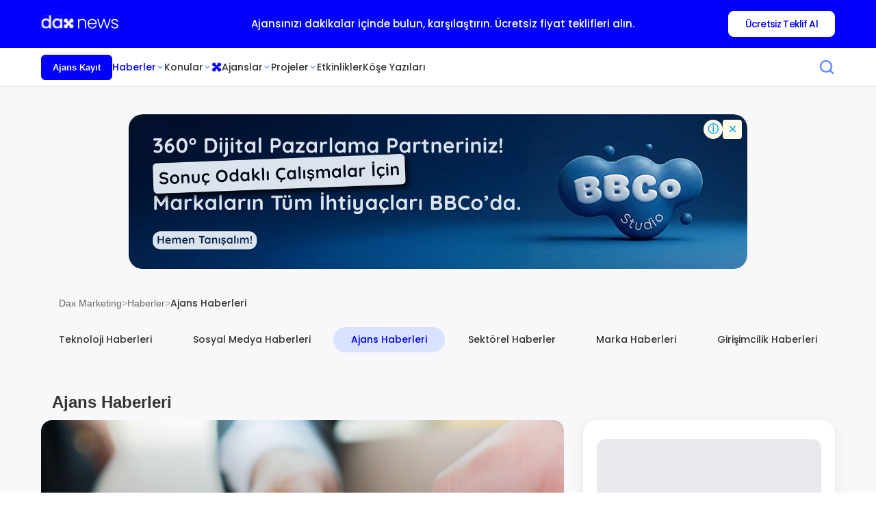

--- FILE ---
content_type: text/html;charset=utf-8
request_url: https://www.dijitalajanslar.com/haberler/ajans-haberleri/
body_size: 36997
content:
<!DOCTYPE html><html  lang="tr"><head><meta charset="utf-8">
<meta name="viewport" content="width=device-width, initial-scale=1, maximum-scale=5">
<title>Ajans Haberleri</title>
<link rel="preconnect" href="https://img.edvido.com">
<link rel="preconnect" href="https://cdn.dijitalajanslar.com">
<script src="/js/lazysizes.min.js" async defer></script>
<style>@import"https://fonts.googleapis.com/css2?family=Poppins:wght@500&display=swap";</style>
<style>*,:after,:before{--tw-border-spacing-x:0;--tw-border-spacing-y:0;--tw-translate-x:0;--tw-translate-y:0;--tw-rotate:0;--tw-skew-x:0;--tw-skew-y:0;--tw-scale-x:1;--tw-scale-y:1;--tw-pan-x: ;--tw-pan-y: ;--tw-pinch-zoom: ;--tw-scroll-snap-strictness:proximity;--tw-gradient-from-position: ;--tw-gradient-via-position: ;--tw-gradient-to-position: ;--tw-ordinal: ;--tw-slashed-zero: ;--tw-numeric-figure: ;--tw-numeric-spacing: ;--tw-numeric-fraction: ;--tw-ring-inset: ;--tw-ring-offset-width:0px;--tw-ring-offset-color:#fff;--tw-ring-color:rgba(59,130,246,.5);--tw-ring-offset-shadow:0 0 #0000;--tw-ring-shadow:0 0 #0000;--tw-shadow:0 0 #0000;--tw-shadow-colored:0 0 #0000;--tw-blur: ;--tw-brightness: ;--tw-contrast: ;--tw-grayscale: ;--tw-hue-rotate: ;--tw-invert: ;--tw-saturate: ;--tw-sepia: ;--tw-drop-shadow: ;--tw-backdrop-blur: ;--tw-backdrop-brightness: ;--tw-backdrop-contrast: ;--tw-backdrop-grayscale: ;--tw-backdrop-hue-rotate: ;--tw-backdrop-invert: ;--tw-backdrop-opacity: ;--tw-backdrop-saturate: ;--tw-backdrop-sepia: ;--tw-contain-size: ;--tw-contain-layout: ;--tw-contain-paint: ;--tw-contain-style: }::backdrop{--tw-border-spacing-x:0;--tw-border-spacing-y:0;--tw-translate-x:0;--tw-translate-y:0;--tw-rotate:0;--tw-skew-x:0;--tw-skew-y:0;--tw-scale-x:1;--tw-scale-y:1;--tw-pan-x: ;--tw-pan-y: ;--tw-pinch-zoom: ;--tw-scroll-snap-strictness:proximity;--tw-gradient-from-position: ;--tw-gradient-via-position: ;--tw-gradient-to-position: ;--tw-ordinal: ;--tw-slashed-zero: ;--tw-numeric-figure: ;--tw-numeric-spacing: ;--tw-numeric-fraction: ;--tw-ring-inset: ;--tw-ring-offset-width:0px;--tw-ring-offset-color:#fff;--tw-ring-color:rgba(59,130,246,.5);--tw-ring-offset-shadow:0 0 #0000;--tw-ring-shadow:0 0 #0000;--tw-shadow:0 0 #0000;--tw-shadow-colored:0 0 #0000;--tw-blur: ;--tw-brightness: ;--tw-contrast: ;--tw-grayscale: ;--tw-hue-rotate: ;--tw-invert: ;--tw-saturate: ;--tw-sepia: ;--tw-drop-shadow: ;--tw-backdrop-blur: ;--tw-backdrop-brightness: ;--tw-backdrop-contrast: ;--tw-backdrop-grayscale: ;--tw-backdrop-hue-rotate: ;--tw-backdrop-invert: ;--tw-backdrop-opacity: ;--tw-backdrop-saturate: ;--tw-backdrop-sepia: ;--tw-contain-size: ;--tw-contain-layout: ;--tw-contain-paint: ;--tw-contain-style: }/*! tailwindcss v3.4.18 | MIT License | https://tailwindcss.com*/*,:after,:before{border:0 solid #e5e7eb;box-sizing:border-box}:after,:before{--tw-content:""}:host,html{line-height:1.5;-webkit-text-size-adjust:100%;font-family:Poppins,sans-serif;font-feature-settings:normal;font-variation-settings:normal;-moz-tab-size:4;-o-tab-size:4;tab-size:4;-webkit-tap-highlight-color:transparent}body{line-height:inherit;margin:0}hr{border-top-width:1px;color:inherit;height:0}abbr:where([title]){-webkit-text-decoration:underline dotted;text-decoration:underline dotted}h1,h2,h3,h4,h5,h6{font-size:inherit;font-weight:inherit}a{color:inherit;text-decoration:inherit}b,strong{font-weight:bolder}code,kbd,pre,samp{font-family:ui-monospace,SFMono-Regular,Menlo,Monaco,Consolas,Liberation Mono,Courier New,monospace;font-feature-settings:normal;font-size:1em;font-variation-settings:normal}small{font-size:80%}sub,sup{font-size:75%;line-height:0;position:relative;vertical-align:baseline}sub{bottom:-.25em}sup{top:-.5em}table{border-collapse:collapse;border-color:inherit;text-indent:0}button,input,optgroup,select,textarea{color:inherit;font-family:inherit;font-feature-settings:inherit;font-size:100%;font-variation-settings:inherit;font-weight:inherit;letter-spacing:inherit;line-height:inherit;margin:0;padding:0}button,select{text-transform:none}button,input:where([type=button]),input:where([type=reset]),input:where([type=submit]){-webkit-appearance:button;background-color:transparent;background-image:none}:-moz-focusring{outline:auto}:-moz-ui-invalid{box-shadow:none}progress{vertical-align:baseline}::-webkit-inner-spin-button,::-webkit-outer-spin-button{height:auto}[type=search]{-webkit-appearance:textfield;outline-offset:-2px}::-webkit-search-decoration{-webkit-appearance:none}::-webkit-file-upload-button{-webkit-appearance:button;font:inherit}summary{display:list-item}blockquote,dd,dl,figure,h1,h2,h3,h4,h5,h6,hr,p,pre{margin:0}fieldset{margin:0}fieldset,legend{padding:0}menu,ol,ul{list-style:none;margin:0;padding:0}dialog{padding:0}textarea{resize:vertical}input::-moz-placeholder,textarea::-moz-placeholder{color:#9ca3af;opacity:1}input::placeholder,textarea::placeholder{color:#9ca3af;opacity:1}[role=button],button{cursor:pointer}:disabled{cursor:default}audio,canvas,embed,iframe,img,object,svg,video{display:block;vertical-align:middle}img,video{height:auto;max-width:100%}[hidden]:where(:not([hidden=until-found])){display:none}*,a,body,button,div,h1,h2,h3,h4,h5,h6,html,input,label,li,p,select,span,td,textarea,th{font-family:Poppins,sans-serif!important}.container{width:100%}@media (min-width:640px){.container{max-width:640px}}@media (min-width:768px){.container{max-width:768px}}@media (min-width:1024px){.container{max-width:1024px}}@media (min-width:1280px){.container{max-width:1280px}}@media (min-width:1536px){.container{max-width:1536px}}.form-input{border-radius:.5rem;border-width:1px;width:100%;--tw-border-opacity:1;border-color:rgb(229 231 235/var(--tw-border-opacity,1));--tw-bg-opacity:1;background-color:rgb(255 255 255/var(--tw-bg-opacity,1));font-size:.875rem;line-height:1.25rem;padding:.75rem 1rem;--tw-text-opacity:1;color:rgb(17 24 39/var(--tw-text-opacity,1))}.form-input::-moz-placeholder{--tw-placeholder-opacity:1;color:rgb(156 163 175/var(--tw-placeholder-opacity,1))}.form-input::placeholder{--tw-placeholder-opacity:1;color:rgb(156 163 175/var(--tw-placeholder-opacity,1))}.form-input:focus{border-color:transparent;outline:2px solid transparent;outline-offset:2px;--tw-ring-offset-shadow:var(--tw-ring-inset) 0 0 0 var(--tw-ring-offset-width) var(--tw-ring-offset-color);--tw-ring-shadow:var(--tw-ring-inset) 0 0 0 calc(2px + var(--tw-ring-offset-width)) var(--tw-ring-color);box-shadow:var(--tw-ring-offset-shadow),var(--tw-ring-shadow),var(--tw-shadow,0 0 #0000);--tw-ring-opacity:1;--tw-ring-color:rgb(59 130 246/var(--tw-ring-opacity,1))}.form-input{transition-duration:.2s;transition-property:all;transition-timing-function:cubic-bezier(.4,0,.2,1)}.form-textarea{border-radius:.5rem;border-width:1px;width:100%;--tw-border-opacity:1;border-color:rgb(229 231 235/var(--tw-border-opacity,1));--tw-bg-opacity:1;background-color:rgb(255 255 255/var(--tw-bg-opacity,1));font-size:.875rem;line-height:1.25rem;padding:.75rem 1rem;--tw-text-opacity:1;color:rgb(17 24 39/var(--tw-text-opacity,1))}.form-textarea::-moz-placeholder{--tw-placeholder-opacity:1;color:rgb(156 163 175/var(--tw-placeholder-opacity,1))}.form-textarea::placeholder{--tw-placeholder-opacity:1;color:rgb(156 163 175/var(--tw-placeholder-opacity,1))}.form-textarea:focus{border-color:transparent;outline:2px solid transparent;outline-offset:2px;--tw-ring-offset-shadow:var(--tw-ring-inset) 0 0 0 var(--tw-ring-offset-width) var(--tw-ring-offset-color);--tw-ring-shadow:var(--tw-ring-inset) 0 0 0 calc(2px + var(--tw-ring-offset-width)) var(--tw-ring-color);box-shadow:var(--tw-ring-offset-shadow),var(--tw-ring-shadow),var(--tw-shadow,0 0 #0000);--tw-ring-opacity:1;--tw-ring-color:rgb(59 130 246/var(--tw-ring-opacity,1))}.form-textarea{min-height:120px;resize:none;transition-duration:.2s;transition-property:all;transition-timing-function:cubic-bezier(.4,0,.2,1)}.sr-only{height:1px;margin:-1px;overflow:hidden;padding:0;position:absolute;width:1px;clip:rect(0,0,0,0);border-width:0;white-space:nowrap}.pointer-events-none{pointer-events:none}.visible{visibility:visible}.collapse{visibility:collapse}.static{position:static}.fixed{position:fixed}.absolute{position:absolute}.relative{position:relative}.sticky{position:sticky}.inset-0{top:0;right:0;bottom:0;left:0}.bottom-0{bottom:0}.left-0{left:0}.left-2{left:.5rem}.left-4{left:1rem}.right-0{right:0}.right-2{right:.5rem}.right-4{right:1rem}.right-5{right:1.25rem}.top-0{top:0}.top-1\/2{top:50%}.top-4{top:1rem}.top-full{top:100%}.z-10{z-index:10}.z-50{z-index:50}.z-\[99999\]{z-index:99999}.m-0{margin:0}.mx-4{margin-left:1rem;margin-right:1rem}.mx-auto{margin-left:auto;margin-right:auto}.my-6{margin-bottom:1.5rem;margin-top:1.5rem}.\!mb-20{margin-bottom:5rem!important}.\!mt-0{margin-top:0!important}.\!mt-12{margin-top:3rem!important}.\!mt-4{margin-top:1rem!important}.\!mt-6{margin-top:1.5rem!important}.\!mt-\[43px\]{margin-top:43px!important}.-ml-\[6\%\]{margin-left:-6%}.mb-0{margin-bottom:0}.mb-0\.5{margin-bottom:.125rem}.mb-1{margin-bottom:.25rem}.mb-10{margin-bottom:2.5rem}.mb-2{margin-bottom:.5rem}.mb-3{margin-bottom:.75rem}.mb-4{margin-bottom:1rem}.mb-6{margin-bottom:1.5rem}.mb-7{margin-bottom:1.75rem}.mb-8{margin-bottom:2rem}.mb-\[12px\]{margin-bottom:12px}.mb-\[2px\]{margin-bottom:2px}.mb-\[4px\]{margin-bottom:4px}.mb-\[8px\]{margin-bottom:8px}.ml-3{margin-left:.75rem}.ml-4{margin-left:1rem}.mr-8{margin-right:2rem}.ms-auto{margin-inline-start:auto}.mt-0{margin-top:0}.mt-1{margin-top:.25rem}.mt-10{margin-top:2.5rem}.mt-2{margin-top:.5rem}.mt-20{margin-top:5rem}.mt-3{margin-top:.75rem}.mt-4{margin-top:1rem}.mt-6{margin-top:1.5rem}.mt-8{margin-top:2rem}.mt-\[-40px\]{margin-top:-40px}.mt-\[27px\]{margin-top:27px}.mt-\[32px\]{margin-top:32px}.mt-\[43px\]{margin-top:43px}.mt-\[48px\]{margin-top:48px}.mt-\[4px\]{margin-top:4px}.mt-\[8px\]{margin-top:8px}.mt-auto{margin-top:auto}.line-clamp-1{-webkit-line-clamp:1}.line-clamp-1,.line-clamp-2{display:-webkit-box;overflow:hidden;-webkit-box-orient:vertical}.line-clamp-2{-webkit-line-clamp:2}.line-clamp-3{-webkit-line-clamp:3}.line-clamp-3,.line-clamp-5{display:-webkit-box;overflow:hidden;-webkit-box-orient:vertical}.line-clamp-5{-webkit-line-clamp:5}.block{display:block}.inline-block{display:inline-block}.inline{display:inline}.\!flex{display:flex!important}.flex{display:flex}.inline-flex{display:inline-flex}.table{display:table}.grid{display:grid}.contents{display:contents}.\!hidden{display:none!important}.hidden{display:none}.aspect-\[4\/1\]{aspect-ratio:4/1}.\!h-\[28px\]{height:28px!important}.\!h-\[40px\]{height:40px!important}.\!h-auto{height:auto!important}.h-0{height:0}.h-10{height:2.5rem}.h-14{height:3.5rem}.h-16{height:4rem}.h-3{height:.75rem}.h-4{height:1rem}.h-4\/5{height:80%}.h-5{height:1.25rem}.h-6{height:1.5rem}.h-7{height:1.75rem}.h-8{height:2rem}.h-9{height:2.25rem}.h-\[100px\]{height:100px}.h-\[106px\]{height:106px}.h-\[150px\]{height:150px}.h-\[16px\]{height:16px}.h-\[185px\]{height:185px}.h-\[18px\]{height:18px}.h-\[193px\]{height:193px}.h-\[200px\]{height:200px}.h-\[20px\]{height:20px}.h-\[216px\]{height:216px}.h-\[22px\]{height:22px}.h-\[240px\]{height:240px}.h-\[24px\]{height:24px}.h-\[250px\]{height:250px}.h-\[25px\]{height:25px}.h-\[28px\]{height:28px}.h-\[2px\]{height:2px}.h-\[300px\]{height:300px}.h-\[304px\]{height:304px}.h-\[30px\]{height:30px}.h-\[320px\]{height:320px}.h-\[32px\]{height:32px}.h-\[335px\]{height:335px}.h-\[33px\]{height:33px}.h-\[34px\]{height:34px}.h-\[36px\]{height:36px}.h-\[400px\]{height:400px}.h-\[409px\]{height:409px}.h-\[40px\]{height:40px}.h-\[41px\]{height:41px}.h-\[420px\]{height:420px}.h-\[44px\]{height:44px}.h-\[45px\]{height:45px}.h-\[488px\]{height:488px}.h-\[48px\]{height:48px}.h-\[491px\]{height:491px}.h-\[530px\]{height:530px}.h-\[56px\]{height:56px}.h-\[60px\]{height:60px}.h-\[61px\]{height:61px}.h-\[70px\]{height:70px}.h-\[80px\]{height:80px}.h-\[88px\]{height:88px}.h-\[90px\]{height:90px}.h-\[94px\]{height:94px}.h-\[99px\]{height:99px}.h-\[9px\]{height:9px}.h-auto{height:auto}.h-fit{height:-moz-fit-content;height:fit-content}.h-full{height:100%}.\!max-h-\[973px\]{max-height:973px!important}.\!max-h-\[974px\]{max-height:974px!important}.max-h-\[300px\]{max-height:300px}.max-h-\[335px\]{max-height:335px}.max-h-\[359px\]{max-height:359px}.max-h-\[663px\]{max-height:663px}.max-h-\[90vh\]{max-height:90vh}.min-h-\[220px\]{min-height:220px}.min-h-\[304px\]{min-height:304px}.min-h-\[600px\]{min-height:600px}.min-h-\[60vh\]{min-height:60vh}.min-h-\[64px\]{min-height:64px}.min-h-screen{min-height:100vh}.\!w-\[100px\]{width:100px!important}.\!w-\[106px\]{width:106px!important}.\!w-\[286px\]{width:286px!important}.\!w-\[90px\]{width:90px!important}.w-10{width:2.5rem}.w-14{width:3.5rem}.w-16{width:4rem}.w-2{width:.5rem}.w-3{width:.75rem}.w-32{width:8rem}.w-4{width:1rem}.w-48{width:12rem}.w-5{width:1.25rem}.w-6{width:1.5rem}.w-8{width:2rem}.w-9{width:2.25rem}.w-96{width:24rem}.w-\[100px\]{width:100px}.w-\[120px\]{width:120px}.w-\[140px\]{width:140px}.w-\[149px\]{width:149px}.w-\[150px\]{width:150px}.w-\[15px\]{width:15px}.w-\[16px\]{width:16px}.w-\[17px\]{width:17px}.w-\[18px\]{width:18px}.w-\[1px\]{width:1px}.w-\[20px\]{width:20px}.w-\[220px\]{width:220px}.w-\[227px\]{width:227px}.w-\[22px\]{width:22px}.w-\[232px\]{width:232px}.w-\[238px\]{width:238px}.w-\[245px\]{width:245px}.w-\[24px\]{width:24px}.w-\[25px\]{width:25px}.w-\[264px\]{width:264px}.w-\[280px\]{width:280px}.w-\[28px\]{width:28px}.w-\[2px\]{width:2px}.w-\[301px\]{width:301px}.w-\[302px\]{width:302px}.w-\[30px\]{width:30px}.w-\[32px\]{width:32px}.w-\[367px\]{width:367px}.w-\[36px\]{width:36px}.w-\[40px\]{width:40px}.w-\[500px\]{width:500px}.w-\[60px\]{width:60px}.w-\[70px\]{width:70px}.w-\[80px\]{width:80px}.w-\[88px\]{width:88px}.w-\[90px\]{width:90px}.w-\[94px\]{width:94px}.w-\[9px\]{width:9px}.w-auto{width:auto}.w-fit{width:-moz-fit-content;width:fit-content}.w-full{width:100%}.min-w-0{min-width:0}.min-w-\[320px\]{min-width:320px}.min-w-\[350px\]{min-width:350px}.min-w-full{min-width:100%}.max-w-2xl{max-width:42rem}.max-w-\[1024px\]{max-width:1024px}.max-w-\[106px\]{max-width:106px}.max-w-\[1200px\]{max-width:1200px}.max-w-\[1244px\]{max-width:1244px}.max-w-\[1440px\]{max-width:1440px}.max-w-\[150px\]{max-width:150px}.max-w-\[200px\]{max-width:200px}.max-w-\[223px\]{max-width:223px}.max-w-\[238px\]{max-width:238px}.max-w-\[367px\]{max-width:367px}.max-w-\[400px\]{max-width:400px}.max-w-\[500px\]{max-width:500px}.max-w-\[840px\]{max-width:840px}.max-w-\[900px\]{max-width:900px}.max-w-\[95\%\]{max-width:95%}.max-w-\[956px\]{max-width:956px}.max-w-\[984px\]{max-width:984px}.max-w-full{max-width:100%}.max-w-lg{max-width:32rem}.max-w-md{max-width:28rem}.max-w-none{max-width:none}.flex-1{flex:1 1 0%}.flex-shrink{flex-shrink:1}.flex-shrink-0,.shrink-0{flex-shrink:0}.flex-grow{flex-grow:1}.border-collapse{border-collapse:collapse}.-translate-y-1\/2{--tw-translate-y:-50%}.-rotate-90,.-translate-y-1\/2{transform:translate(var(--tw-translate-x),var(--tw-translate-y)) rotate(var(--tw-rotate)) skew(var(--tw-skew-x)) skewY(var(--tw-skew-y)) scaleX(var(--tw-scale-x)) scaleY(var(--tw-scale-y))}.-rotate-90{--tw-rotate:-90deg}.rotate-180{--tw-rotate:180deg}.rotate-180,.rotate-45{transform:translate(var(--tw-translate-x),var(--tw-translate-y)) rotate(var(--tw-rotate)) skew(var(--tw-skew-x)) skewY(var(--tw-skew-y)) scaleX(var(--tw-scale-x)) scaleY(var(--tw-scale-y))}.rotate-45{--tw-rotate:45deg}.rotate-90{--tw-rotate:90deg}.rotate-90,.transform{transform:translate(var(--tw-translate-x),var(--tw-translate-y)) rotate(var(--tw-rotate)) skew(var(--tw-skew-x)) skewY(var(--tw-skew-y)) scaleX(var(--tw-scale-x)) scaleY(var(--tw-scale-y))}@keyframes pulse{50%{opacity:.5}}.animate-pulse{animation:pulse 2s cubic-bezier(.4,0,.6,1) infinite}@keyframes spin{to{transform:rotate(1turn)}}.animate-spin{animation:spin 1s linear infinite}.cursor-grab{cursor:grab}.cursor-not-allowed{cursor:not-allowed}.cursor-pointer{cursor:pointer}.select-none{-webkit-user-select:none;-moz-user-select:none;user-select:none}.resize{resize:both}.snap-x{scroll-snap-type:x var(--tw-scroll-snap-strictness)}.snap-mandatory{--tw-scroll-snap-strictness:mandatory}.snap-start{scroll-snap-align:start}.list-none{list-style-type:none}.appearance-none{-webkit-appearance:none;-moz-appearance:none;appearance:none}.grid-cols-1{grid-template-columns:repeat(1,minmax(0,1fr))}.grid-cols-2{grid-template-columns:repeat(2,minmax(0,1fr))}.grid-cols-3{grid-template-columns:repeat(3,minmax(0,1fr))}.flex-row{flex-direction:row}.flex-col{flex-direction:column}.flex-wrap{flex-wrap:wrap}.flex-nowrap{flex-wrap:nowrap}.items-start{align-items:flex-start}.items-end{align-items:flex-end}.items-center{align-items:center}.items-stretch{align-items:stretch}.justify-start{justify-content:flex-start}.justify-end{justify-content:flex-end}.justify-center{justify-content:center}.justify-between{justify-content:space-between}.justify-around{justify-content:space-around}.\!gap-0{gap:0!important}.gap-0{gap:0}.gap-0\.5{gap:.125rem}.gap-1{gap:.25rem}.gap-1\.5{gap:.375rem}.gap-10{gap:2.5rem}.gap-12{gap:3rem}.gap-2{gap:.5rem}.gap-2\.5{gap:.625rem}.gap-20{gap:5rem}.gap-3{gap:.75rem}.gap-3\.5{gap:.875rem}.gap-4{gap:1rem}.gap-5{gap:1.25rem}.gap-6{gap:1.5rem}.gap-7{gap:1.75rem}.gap-8{gap:2rem}.gap-\[10px\]{gap:10px}.gap-\[12px\]{gap:12px}.gap-\[14px\]{gap:14px}.gap-\[16px\]{gap:16px}.gap-\[17px\]{gap:17px}.gap-\[18px\]{gap:18px}.gap-\[20px\]{gap:20px}.gap-\[21px\]{gap:21px}.gap-\[22px\]{gap:22px}.gap-\[23px\]{gap:23px}.gap-\[24px\]{gap:24px}.gap-\[26px\]{gap:26px}.gap-\[28px\]{gap:28px}.gap-\[30px\]{gap:30px}.gap-\[32px\]{gap:32px}.gap-\[34px\]{gap:34px}.gap-\[36px\]{gap:36px}.gap-\[39px\]{gap:39px}.gap-\[40px\]{gap:40px}.gap-\[4px\]{gap:4px}.gap-\[60px\]{gap:60px}.gap-\[6px\]{gap:6px}.gap-\[8px\]{gap:8px}.gap-x-3{-moz-column-gap:.75rem;column-gap:.75rem}.gap-x-6{-moz-column-gap:1.5rem;column-gap:1.5rem}.gap-x-8{-moz-column-gap:2rem;column-gap:2rem}.gap-x-\[20px\]{-moz-column-gap:20px;column-gap:20px}.gap-y-4{row-gap:1rem}.gap-y-8{row-gap:2rem}.gap-y-\[32px\]{row-gap:32px}.space-y-1>:not([hidden])~:not([hidden]){--tw-space-y-reverse:0;margin-bottom:calc(.25rem*var(--tw-space-y-reverse));margin-top:calc(.25rem*(1 - var(--tw-space-y-reverse)))}.space-y-2>:not([hidden])~:not([hidden]){--tw-space-y-reverse:0;margin-bottom:calc(.5rem*var(--tw-space-y-reverse));margin-top:calc(.5rem*(1 - var(--tw-space-y-reverse)))}.space-y-3>:not([hidden])~:not([hidden]){--tw-space-y-reverse:0;margin-bottom:calc(.75rem*var(--tw-space-y-reverse));margin-top:calc(.75rem*(1 - var(--tw-space-y-reverse)))}.space-y-4>:not([hidden])~:not([hidden]){--tw-space-y-reverse:0;margin-bottom:calc(1rem*var(--tw-space-y-reverse));margin-top:calc(1rem*(1 - var(--tw-space-y-reverse)))}.self-start{align-self:flex-start}.overflow-auto{overflow:auto}.overflow-hidden{overflow:hidden}.overflow-x-auto{overflow-x:auto}.overflow-y-auto{overflow-y:auto}.overflow-x-hidden{overflow-x:hidden}.overflow-y-hidden{overflow-y:hidden}.scroll-smooth{scroll-behavior:smooth}.truncate{overflow:hidden;white-space:nowrap}.text-ellipsis,.truncate{text-overflow:ellipsis}.whitespace-nowrap{white-space:nowrap}.rounded{border-radius:.25rem}.rounded-2xl{border-radius:1rem}.rounded-3xl{border-radius:1.5rem}.rounded-\[100px\]{border-radius:100px}.rounded-\[10px\]{border-radius:10px}.rounded-\[12px\]{border-radius:12px}.rounded-\[16px\]{border-radius:16px}.rounded-\[20px\]{border-radius:20px}.rounded-\[4px\]{border-radius:4px}.rounded-\[8px\]{border-radius:8px}.rounded-full{border-radius:9999px}.rounded-lg{border-radius:.5rem}.rounded-md{border-radius:.375rem}.rounded-xl{border-radius:.75rem}.rounded-b-\[20px\]{border-bottom-left-radius:20px;border-bottom-right-radius:20px}.rounded-t-\[12px\]{border-top-left-radius:12px;border-top-right-radius:12px}.rounded-t-\[20px\]{border-top-left-radius:20px;border-top-right-radius:20px}.\!border{border-width:1px!important}.\!border-0{border-width:0!important}.border{border-width:1px}.border-0{border-width:0}.border-2{border-width:2px}.border-4{border-width:4px}.border-\[0\.4px\]{border-width:.4px}.border-\[0\.6px\]{border-width:.6px}.border-\[1px\]{border-width:1px}.border-\[3px\]{border-width:3px}.border-b{border-bottom-width:1px}.border-b-2{border-bottom-width:2px}.border-b-\[0\.6px\]{border-bottom-width:.6px}.border-t{border-top-width:1px}.border-solid{border-style:solid}.border-none{border-style:none}.\!border-white{--tw-border-opacity:1!important;border-color:rgb(255 255 255/var(--tw-border-opacity,1))!important}.border-\[\#0000ff\]{--tw-border-opacity:1;border-color:rgb(0 0 255/var(--tw-border-opacity,1))}.border-\[\#01017A\]{--tw-border-opacity:1;border-color:rgb(1 1 122/var(--tw-border-opacity,1))}.border-\[\#0101FD\]{--tw-border-opacity:1;border-color:rgb(1 1 253/var(--tw-border-opacity,1))}.border-\[\#3366FF\]{--tw-border-opacity:1;border-color:rgb(51 102 255/var(--tw-border-opacity,1))}.border-\[\#464646\]{--tw-border-opacity:1;border-color:rgb(70 70 70/var(--tw-border-opacity,1))}.border-\[\#668CFF\]{--tw-border-opacity:1;border-color:rgb(102 140 255/var(--tw-border-opacity,1))}.border-\[\#999999\]{--tw-border-opacity:1;border-color:rgb(153 153 153/var(--tw-border-opacity,1))}.border-\[\#D9D9D9\]{--tw-border-opacity:1;border-color:rgb(217 217 217/var(--tw-border-opacity,1))}.border-\[\#DADADA\]{--tw-border-opacity:1;border-color:rgb(218 218 218/var(--tw-border-opacity,1))}.border-\[\#E0E0E0\]{--tw-border-opacity:1;border-color:rgb(224 224 224/var(--tw-border-opacity,1))}.border-\[\#E5E5E5\]{--tw-border-opacity:1;border-color:rgb(229 229 229/var(--tw-border-opacity,1))}.border-\[\#F0F0F0\]{--tw-border-opacity:1;border-color:rgb(240 240 240/var(--tw-border-opacity,1))}.border-gray-100{--tw-border-opacity:1;border-color:rgb(243 244 246/var(--tw-border-opacity,1))}.border-gray-200{--tw-border-opacity:1;border-color:rgb(229 231 235/var(--tw-border-opacity,1))}.border-gray-300{--tw-border-opacity:1;border-color:rgb(209 213 219/var(--tw-border-opacity,1))}.border-transparent{border-color:transparent}.border-white{--tw-border-opacity:1;border-color:rgb(255 255 255/var(--tw-border-opacity,1))}.border-t-transparent{border-top-color:transparent}.\!bg-\[\#0101FD\]{--tw-bg-opacity:1!important;background-color:rgb(1 1 253/var(--tw-bg-opacity,1))!important}.\!bg-white{--tw-bg-opacity:1!important;background-color:rgb(255 255 255/var(--tw-bg-opacity,1))!important}.bg-\[\#000000\]{--tw-bg-opacity:1;background-color:rgb(0 0 0/var(--tw-bg-opacity,1))}.bg-\[\#00007a\]{--tw-bg-opacity:1;background-color:rgb(0 0 122/var(--tw-bg-opacity,1))}.bg-\[\#00008B\]{--tw-bg-opacity:1;background-color:rgb(0 0 139/var(--tw-bg-opacity,1))}.bg-\[\#01017A\],.bg-\[\#01017a\]{--tw-bg-opacity:1;background-color:rgb(1 1 122/var(--tw-bg-opacity,1))}.bg-\[\#0101FD\],.bg-\[\#0101fd\]{--tw-bg-opacity:1;background-color:rgb(1 1 253/var(--tw-bg-opacity,1))}.bg-\[\#0500FF\]{--tw-bg-opacity:1;background-color:rgb(5 0 255/var(--tw-bg-opacity,1))}.bg-\[\#333333\]{--tw-bg-opacity:1;background-color:rgb(51 51 51/var(--tw-bg-opacity,1))}.bg-\[\#3366FF\]{--tw-bg-opacity:1;background-color:rgb(51 102 255/var(--tw-bg-opacity,1))}.bg-\[\#464646\]{--tw-bg-opacity:1;background-color:rgb(70 70 70/var(--tw-bg-opacity,1))}.bg-\[\#6366f1\]{--tw-bg-opacity:1;background-color:rgb(99 102 241/var(--tw-bg-opacity,1))}.bg-\[\#668CFF\]{--tw-bg-opacity:1;background-color:rgb(102 140 255/var(--tw-bg-opacity,1))}.bg-\[\#98c997\]{--tw-bg-opacity:1;background-color:rgb(152 201 151/var(--tw-bg-opacity,1))}.bg-\[\#999999\]{--tw-bg-opacity:1;background-color:rgb(153 153 153/var(--tw-bg-opacity,1))}.bg-\[\#D9D9D9\]{--tw-bg-opacity:1;background-color:rgb(217 217 217/var(--tw-bg-opacity,1))}.bg-\[\#D9E3FF\]{--tw-bg-opacity:1;background-color:rgb(217 227 255/var(--tw-bg-opacity,1))}.bg-\[\#E0E0E0\]{--tw-bg-opacity:1;background-color:rgb(224 224 224/var(--tw-bg-opacity,1))}.bg-\[\#E8E8FF\]{--tw-bg-opacity:1;background-color:rgb(232 232 255/var(--tw-bg-opacity,1))}.bg-\[\#E8EEFF\]{--tw-bg-opacity:1;background-color:rgb(232 238 255/var(--tw-bg-opacity,1))}.bg-\[\#E8F6FF\]{--tw-bg-opacity:1;background-color:rgb(232 246 255/var(--tw-bg-opacity,1))}.bg-\[\#EDEDFF\]{--tw-bg-opacity:1;background-color:rgb(237 237 255/var(--tw-bg-opacity,1))}.bg-\[\#EEFFED\]{--tw-bg-opacity:1;background-color:rgb(238 255 237/var(--tw-bg-opacity,1))}.bg-\[\#F0F2FF\]{--tw-bg-opacity:1;background-color:rgb(240 242 255/var(--tw-bg-opacity,1))}.bg-\[\#F5F5F5\]{--tw-bg-opacity:1;background-color:rgb(245 245 245/var(--tw-bg-opacity,1))}.bg-\[\#F5F7FF\]{--tw-bg-opacity:1;background-color:rgb(245 247 255/var(--tw-bg-opacity,1))}.bg-\[\#F8F8FA\]{--tw-bg-opacity:1;background-color:rgb(248 248 250/var(--tw-bg-opacity,1))}.bg-\[\#F8F9FF\]{--tw-bg-opacity:1;background-color:rgb(248 249 255/var(--tw-bg-opacity,1))}.bg-\[\#F9F9FF\]{--tw-bg-opacity:1;background-color:rgb(249 249 255/var(--tw-bg-opacity,1))}.bg-\[\#FBFCFD\]{--tw-bg-opacity:1;background-color:rgb(251 252 253/var(--tw-bg-opacity,1))}.bg-\[\#FEE4E4\]{--tw-bg-opacity:1;background-color:rgb(254 228 228/var(--tw-bg-opacity,1))}.bg-\[\#FFEBEB\]{--tw-bg-opacity:1;background-color:rgb(255 235 235/var(--tw-bg-opacity,1))}.bg-\[\#FFF4E5\]{--tw-bg-opacity:1;background-color:rgb(255 244 229/var(--tw-bg-opacity,1))}.bg-\[\#FFFFFF\]{--tw-bg-opacity:1;background-color:rgb(255 255 255/var(--tw-bg-opacity,1))}.bg-\[rgb\(232\,246\,255\)\]{--tw-bg-opacity:1;background-color:rgb(232 246 255/var(--tw-bg-opacity,1))}.bg-black{--tw-bg-opacity:1;background-color:rgb(0 0 0/var(--tw-bg-opacity,1))}.bg-black\/40{background-color:#0006}.bg-black\/50{background-color:#00000080}.bg-blue-600{--tw-bg-opacity:1;background-color:rgb(37 99 235/var(--tw-bg-opacity,1))}.bg-gray-100{--tw-bg-opacity:1;background-color:rgb(243 244 246/var(--tw-bg-opacity,1))}.bg-gray-200{--tw-bg-opacity:1;background-color:rgb(229 231 235/var(--tw-bg-opacity,1))}.bg-gray-50{--tw-bg-opacity:1;background-color:rgb(249 250 251/var(--tw-bg-opacity,1))}.bg-neutral-100{--tw-bg-opacity:1;background-color:rgb(245 245 245/var(--tw-bg-opacity,1))}.bg-purple-200{--tw-bg-opacity:1;background-color:rgb(233 213 255/var(--tw-bg-opacity,1))}.bg-transparent{background-color:transparent}.bg-white{--tw-bg-opacity:1;background-color:rgb(255 255 255/var(--tw-bg-opacity,1))}.bg-white\/5{background-color:#ffffff0d}.bg-white\/90{background-color:#ffffffe6}.bg-opacity-50{--tw-bg-opacity:.5}.bg-opacity-60{--tw-bg-opacity:.6}.bg-opacity-80{--tw-bg-opacity:.8}.bg-\[url\(\'\/Desktop-1\.png\'\)\]{background-image:url(/Desktop-1.png)}.bg-\[url\(\'data\:image\/svg\+xml\;charset\=US-ASCII\,\%3csvg\%20xmlns\=\%22http\:\/\/www\.w3\.org\/2000\/svg\%22\%20viewBox\=\%220\%200\%204\%205\%22\%3e\%3cpath\%20fill\=\%22\%23ffffff\%22\%20d\=\%22M2\%200L0\%202h4zm0\%205L0\%203h4z\%22\/\%3e\%3c\/svg\%3e\'\)\]{background-image:url(data:image/svg+xml;charset=US-ASCII,%3csvg%20xmlns=%22http://www.w3.org/2000/svg%22%20viewBox=%220%200%204%205%22%3e%3cpath%20fill=%22%23ffffff%22%20d=%22M2%200L0%202h4zm0%205L0%203h4z%22/%3e%3c/svg%3e)}.bg-gradient-to-b{background-image:linear-gradient(to bottom,var(--tw-gradient-stops))}.bg-gradient-to-br{background-image:linear-gradient(to bottom right,var(--tw-gradient-stops))}.bg-gradient-to-t{background-image:linear-gradient(to top,var(--tw-gradient-stops))}.from-\[\#0101fd\]{--tw-gradient-from:#0101fd var(--tw-gradient-from-position);--tw-gradient-to:rgba(1,1,253,0) var(--tw-gradient-to-position);--tw-gradient-stops:var(--tw-gradient-from),var(--tw-gradient-to)}.from-\[\#f8f9ff\]{--tw-gradient-from:#f8f9ff var(--tw-gradient-from-position);--tw-gradient-to:rgba(248,249,255,0) var(--tw-gradient-to-position);--tw-gradient-stops:var(--tw-gradient-from),var(--tw-gradient-to)}.from-black\/70{--tw-gradient-from:rgba(0,0,0,.7) var(--tw-gradient-from-position);--tw-gradient-to:transparent var(--tw-gradient-to-position);--tw-gradient-stops:var(--tw-gradient-from),var(--tw-gradient-to)}.via-black\/30{--tw-gradient-to:transparent var(--tw-gradient-to-position);--tw-gradient-stops:var(--tw-gradient-from),rgba(0,0,0,.3) var(--tw-gradient-via-position),var(--tw-gradient-to)}.to-\[\#01017a\]{--tw-gradient-to:#01017a var(--tw-gradient-to-position)}.to-transparent{--tw-gradient-to:transparent var(--tw-gradient-to-position)}.to-white{--tw-gradient-to:#fff var(--tw-gradient-to-position)}.bg-\[length\:12px\]{background-size:12px}.bg-cover{background-size:cover}.bg-\[right_16px_center\]{background-position:right 16px center}.bg-center{background-position:50%}.bg-no-repeat{background-repeat:no-repeat}.object-contain{-o-object-fit:contain;object-fit:contain}.object-cover{-o-object-fit:cover;object-fit:cover}.object-center{-o-object-position:center;object-position:center}.p-0{padding:0}.p-1{padding:.25rem}.p-1\.5{padding:.375rem}.p-10{padding:2.5rem}.p-16{padding:4rem}.p-2{padding:.5rem}.p-3{padding:.75rem}.p-4{padding:1rem}.p-5{padding:1.25rem}.p-6{padding:1.5rem}.p-8{padding:2rem}.p-\[18px_40px\]{padding:18px 40px}.p-\[20px\]{padding:20px}.p-\[20px_26px\]{padding:20px 26px}.p-\[24px\]{padding:24px}.p-\[3px\]{padding:3px}.p-\[8px\]{padding:8px}.\!px-0{padding-left:0!important;padding-right:0!important}.\!px-2{padding-left:.5rem!important;padding-right:.5rem!important}.\!px-4{padding-left:1rem!important;padding-right:1rem!important}.\!px-8{padding-left:2rem!important;padding-right:2rem!important}.px-0{padding-left:0;padding-right:0}.px-1{padding-left:.25rem;padding-right:.25rem}.px-10{padding-left:2.5rem;padding-right:2.5rem}.px-16{padding-left:4rem;padding-right:4rem}.px-2{padding-left:.5rem;padding-right:.5rem}.px-2\.5{padding-left:.625rem;padding-right:.625rem}.px-24{padding-left:6rem;padding-right:6rem}.px-3{padding-left:.75rem;padding-right:.75rem}.px-32{padding-left:8rem;padding-right:8rem}.px-4{padding-left:1rem;padding-right:1rem}.px-5{padding-left:1.25rem;padding-right:1.25rem}.px-6{padding-left:1.5rem;padding-right:1.5rem}.px-8{padding-left:2rem;padding-right:2rem}.px-\[12px\]{padding-left:12px;padding-right:12px}.px-\[15px\]{padding-left:15px;padding-right:15px}.px-\[16px\]{padding-left:16px;padding-right:16px}.px-\[18px\]{padding-left:18px;padding-right:18px}.px-\[20px\]{padding-left:20px;padding-right:20px}.px-\[22px\]{padding-left:22px;padding-right:22px}.px-\[24px\]{padding-left:24px;padding-right:24px}.px-\[26px\]{padding-left:26px;padding-right:26px}.px-\[4px\]{padding-left:4px;padding-right:4px}.px-\[8px\]{padding-left:8px;padding-right:8px}.py-1{padding-bottom:.25rem;padding-top:.25rem}.py-1\.5{padding-bottom:.375rem;padding-top:.375rem}.py-10{padding-bottom:2.5rem;padding-top:2.5rem}.py-12{padding-bottom:3rem;padding-top:3rem}.py-2{padding-bottom:.5rem;padding-top:.5rem}.py-2\.5{padding-bottom:.625rem;padding-top:.625rem}.py-20{padding-bottom:5rem;padding-top:5rem}.py-3{padding-bottom:.75rem;padding-top:.75rem}.py-3\.5{padding-bottom:.875rem;padding-top:.875rem}.py-4{padding-bottom:1rem;padding-top:1rem}.py-5{padding-bottom:1.25rem;padding-top:1.25rem}.py-6{padding-bottom:1.5rem;padding-top:1.5rem}.py-7{padding-bottom:1.75rem;padding-top:1.75rem}.py-8{padding-bottom:2rem;padding-top:2rem}.py-9{padding-bottom:2.25rem;padding-top:2.25rem}.py-\[12px\]{padding-bottom:12px;padding-top:12px}.py-\[18px\]{padding-bottom:18px;padding-top:18px}.py-\[20px\]{padding-bottom:20px;padding-top:20px}.py-\[2px\]{padding-bottom:2px;padding-top:2px}.py-\[4px\]{padding-bottom:4px;padding-top:4px}.py-\[6px\]{padding-bottom:6px;padding-top:6px}.py-\[8px\]{padding-bottom:8px;padding-top:8px}.\!pt-0{padding-top:0!important}.\!pt-6{padding-top:1.5rem!important}.pb-1{padding-bottom:.25rem}.pb-10{padding-bottom:2.5rem}.pb-16{padding-bottom:4rem}.pb-2{padding-bottom:.5rem}.pb-3{padding-bottom:.75rem}.pb-32{padding-bottom:8rem}.pb-4{padding-bottom:1rem}.pb-6{padding-bottom:1.5rem}.pb-7{padding-bottom:1.75rem}.pb-8{padding-bottom:2rem}.pb-\[43px\]{padding-bottom:43px}.pl-1\.5{padding-left:.375rem}.pl-12{padding-left:3rem}.pl-4{padding-left:1rem}.pl-6{padding-left:1.5rem}.pl-\[6px\]{padding-left:6px}.pr-12{padding-right:3rem}.pt-0{padding-top:0}.pt-1{padding-top:.25rem}.pt-16{padding-top:4rem}.pt-2{padding-top:.5rem}.pt-20{padding-top:5rem}.pt-32{padding-top:8rem}.pt-4{padding-top:1rem}.pt-5{padding-top:1.25rem}.pt-\[24px\]{padding-top:24px}.pt-\[43px\]{padding-top:43px}.text-left{text-align:left}.text-center{text-align:center}.text-right{text-align:right}.text-start{text-align:start}.font-\[\'Poppins\'\]{font-family:Poppins}.font-poppins{font-family:Poppins,sans-serif}.\!text-\[12px\]{font-size:12px!important}.\!text-\[16px\]{font-size:16px!important}.text-2xl{font-size:1.5rem;line-height:2rem}.text-3xl{font-size:1.875rem;line-height:2.25rem}.text-4xl{font-size:2.25rem;line-height:2.5rem}.text-\[10px\]{font-size:10px}.text-\[11px\]{font-size:11px}.text-\[120px\]{font-size:120px}.text-\[12px\]{font-size:12px}.text-\[13px\]{font-size:13px}.text-\[14px\]{font-size:14px}.text-\[15px\]{font-size:15px}.text-\[16px\]{font-size:16px}.text-\[18px\]{font-size:18px}.text-\[20px\]{font-size:20px}.text-\[22px\]{font-size:22px}.text-\[24px\]{font-size:24px}.text-\[28px\]{font-size:28px}.text-\[32px\]{font-size:32px}.text-base{font-size:1rem;line-height:1.5rem}.text-lg{font-size:1.125rem;line-height:1.75rem}.text-sm{font-size:.875rem;line-height:1.25rem}.text-xl{font-size:1.25rem;line-height:1.75rem}.text-xs{font-size:.75rem;line-height:1rem}.\!font-semibold{font-weight:600!important}.font-\[400\]{font-weight:400}.font-\[500\]{font-weight:500}.font-\[600\]{font-weight:600}.font-\[700\]{font-weight:700}.font-black{font-weight:900}.font-bold{font-weight:700}.font-medium{font-weight:500}.font-normal{font-weight:400}.font-semibold{font-weight:600}.uppercase{text-transform:uppercase}.lowercase{text-transform:lowercase}.italic{font-style:italic}.\!leading-6{line-height:1.5rem!important}.leading-10{line-height:2.5rem}.leading-\[100\%\]{line-height:100%}.leading-\[140\%\]{line-height:140%}.leading-\[24px\]{line-height:24px}.leading-\[26px\]{line-height:26px}.leading-\[28px\]{line-height:28px}.leading-none{line-height:1}.leading-relaxed{line-height:1.625}.leading-snug{line-height:1.375}.leading-tight{line-height:1.25}.tracking-\[-0\.03em\]{letter-spacing:-.03em}.tracking-\[-0\.42px\]{letter-spacing:-.42px}.tracking-\[-0\.5px\]{letter-spacing:-.5px}.tracking-\[-0\.96px\]{letter-spacing:-.96px}.tracking-\[0\.15px\]{letter-spacing:.15px}.tracking-\[0\.1px\]{letter-spacing:.1px}.tracking-\[0\.25px\]{letter-spacing:.25px}.tracking-\[0\.4px\]{letter-spacing:.4px}.tracking-\[0\.5px\]{letter-spacing:.5px}.tracking-\[0px\],.tracking-normal{letter-spacing:0}.tracking-tighter{letter-spacing:-.05em}.tracking-widest{letter-spacing:.1em}.\!text-\[\#0101FD\]{--tw-text-opacity:1!important;color:rgb(1 1 253/var(--tw-text-opacity,1))!important}.\!text-white{--tw-text-opacity:1!important;color:rgb(255 255 255/var(--tw-text-opacity,1))!important}.text-\[\#000000\]{--tw-text-opacity:1;color:rgb(0 0 0/var(--tw-text-opacity,1))}.text-\[\#0000ff\]{--tw-text-opacity:1;color:rgb(0 0 255/var(--tw-text-opacity,1))}.text-\[\#000\]{--tw-text-opacity:1;color:rgb(0 0 0/var(--tw-text-opacity,1))}.text-\[\#01017A\]{--tw-text-opacity:1;color:rgb(1 1 122/var(--tw-text-opacity,1))}.text-\[\#0101FD\],.text-\[\#0101fd\]{--tw-text-opacity:1;color:rgb(1 1 253/var(--tw-text-opacity,1))}.text-\[\#0500FF\]{--tw-text-opacity:1;color:rgb(5 0 255/var(--tw-text-opacity,1))}.text-\[\#22A121\]{--tw-text-opacity:1;color:rgb(34 161 33/var(--tw-text-opacity,1))}.text-\[\#2563EB\]{--tw-text-opacity:1;color:rgb(37 99 235/var(--tw-text-opacity,1))}.text-\[\#333333\],.text-\[\#333\]{--tw-text-opacity:1;color:rgb(51 51 51/var(--tw-text-opacity,1))}.text-\[\#464646\]{--tw-text-opacity:1;color:rgb(70 70 70/var(--tw-text-opacity,1))}.text-\[\#555555\]{--tw-text-opacity:1;color:rgb(85 85 85/var(--tw-text-opacity,1))}.text-\[\#636363\]{--tw-text-opacity:1;color:rgb(99 99 99/var(--tw-text-opacity,1))}.text-\[\#666666\]{--tw-text-opacity:1;color:rgb(102 102 102/var(--tw-text-opacity,1))}.text-\[\#668CFF\]{--tw-text-opacity:1;color:rgb(102 140 255/var(--tw-text-opacity,1))}.text-\[\#757575\]{--tw-text-opacity:1;color:rgb(117 117 117/var(--tw-text-opacity,1))}.text-\[\#999999\],.text-\[\#999\]{--tw-text-opacity:1;color:rgb(153 153 153/var(--tw-text-opacity,1))}.text-\[\#9E9E9E\]{--tw-text-opacity:1;color:rgb(158 158 158/var(--tw-text-opacity,1))}.text-\[\#A1A1AA\]{--tw-text-opacity:1;color:rgb(161 161 170/var(--tw-text-opacity,1))}.text-\[\#B3B3B3\]{--tw-text-opacity:1;color:rgb(179 179 179/var(--tw-text-opacity,1))}.text-\[\#C21D1A\]{--tw-text-opacity:1;color:rgb(194 29 26/var(--tw-text-opacity,1))}.text-\[\#F89402\]{--tw-text-opacity:1;color:rgb(248 148 2/var(--tw-text-opacity,1))}.text-\[\#FFFFFF\]{--tw-text-opacity:1;color:rgb(255 255 255/var(--tw-text-opacity,1))}.text-\[\#b1b1ff\]{--tw-text-opacity:1;color:rgb(177 177 255/var(--tw-text-opacity,1))}.text-black{--tw-text-opacity:1;color:rgb(0 0 0/var(--tw-text-opacity,1))}.text-blue-600{--tw-text-opacity:1;color:rgb(37 99 235/var(--tw-text-opacity,1))}.text-gray-200{--tw-text-opacity:1;color:rgb(229 231 235/var(--tw-text-opacity,1))}.text-gray-400{--tw-text-opacity:1;color:rgb(156 163 175/var(--tw-text-opacity,1))}.text-gray-500{--tw-text-opacity:1;color:rgb(107 114 128/var(--tw-text-opacity,1))}.text-gray-600{--tw-text-opacity:1;color:rgb(75 85 99/var(--tw-text-opacity,1))}.text-gray-700{--tw-text-opacity:1;color:rgb(55 65 81/var(--tw-text-opacity,1))}.text-gray-800{--tw-text-opacity:1;color:rgb(31 41 55/var(--tw-text-opacity,1))}.text-gray-900{--tw-text-opacity:1;color:rgb(17 24 39/var(--tw-text-opacity,1))}.text-red-500{--tw-text-opacity:1;color:rgb(239 68 68/var(--tw-text-opacity,1))}.text-white{--tw-text-opacity:1;color:rgb(255 255 255/var(--tw-text-opacity,1))}.underline{text-decoration-line:underline}.no-underline{text-decoration-line:none}.decoration-solid{text-decoration-style:solid}.decoration-0{text-decoration-thickness:0}.underline-offset-0{text-underline-offset:0}.underline-offset-1{text-underline-offset:1px}.underline-offset-2{text-underline-offset:2px}.underline-offset-\[1\.5px\]{text-underline-offset:1.5px}.opacity-25{opacity:.25}.opacity-40{opacity:.4}.opacity-50{opacity:.5}.opacity-70{opacity:.7}.opacity-75{opacity:.75}.shadow-\[0_1px_4px_0_rgba\(0\,0\,0\,0\.1\)\]{--tw-shadow:0 1px 4px 0 rgba(0,0,0,.1);--tw-shadow-colored:0 1px 4px 0 var(--tw-shadow-color);box-shadow:var(--tw-ring-offset-shadow,0 0 #0000),var(--tw-ring-shadow,0 0 #0000),var(--tw-shadow)}.shadow-\[0_1px_4px_rgba\(0\,0\,0\,0\.1\)\]{--tw-shadow:0 1px 4px rgba(0,0,0,.1);--tw-shadow-colored:0 1px 4px var(--tw-shadow-color);box-shadow:var(--tw-ring-offset-shadow,0 0 #0000),var(--tw-ring-shadow,0 0 #0000),var(--tw-shadow)}.shadow-\[0_4px_20px_rgba\(0\,0\,0\,0\.08\)\]{--tw-shadow:0 4px 20px rgba(0,0,0,.08);--tw-shadow-colored:0 4px 20px var(--tw-shadow-color);box-shadow:var(--tw-ring-offset-shadow,0 0 #0000),var(--tw-ring-shadow,0 0 #0000),var(--tw-shadow)}.shadow-\[0_4px_4px_0_rgba\(0\,0\,0\,0\.06\)\]{--tw-shadow:0 4px 4px 0 rgba(0,0,0,.06);--tw-shadow-colored:0 4px 4px 0 var(--tw-shadow-color);box-shadow:var(--tw-ring-offset-shadow,0 0 #0000),var(--tw-ring-shadow,0 0 #0000),var(--tw-shadow)}.shadow-\[0px_1px_4px_0px_\#0000001F\]{--tw-shadow:0px 1px 4px 0px #0000001f;--tw-shadow-colored:0px 1px 4px 0px var(--tw-shadow-color);box-shadow:var(--tw-ring-offset-shadow,0 0 #0000),var(--tw-ring-shadow,0 0 #0000),var(--tw-shadow)}.shadow-\[0px_1px_4px_0px_rgba\(0\,0\,0\,0\.08\)\]{--tw-shadow:0px 1px 4px 0px rgba(0,0,0,.08);--tw-shadow-colored:0px 1px 4px 0px var(--tw-shadow-color);box-shadow:var(--tw-ring-offset-shadow,0 0 #0000),var(--tw-ring-shadow,0 0 #0000),var(--tw-shadow)}.shadow-\[0px_1px_4px_0px_rgba\(0\,0\,0\,0\.1\)\]{--tw-shadow:0px 1px 4px 0px rgba(0,0,0,.1);--tw-shadow-colored:0px 1px 4px 0px var(--tw-shadow-color);box-shadow:var(--tw-ring-offset-shadow,0 0 #0000),var(--tw-ring-shadow,0 0 #0000),var(--tw-shadow)}.shadow-\[0px_1px_4px_0px_var\(--sds-color-black-100\)\]{--tw-shadow:0px 1px 4px 0px var(--sds-color-black-100);--tw-shadow-colored:0px 1px 4px 0px var(--tw-shadow-color);box-shadow:var(--tw-ring-offset-shadow,0 0 #0000),var(--tw-ring-shadow,0 0 #0000),var(--tw-shadow)}.shadow-\[0px_1px_4px_rgba\(0\,0\,0\,0\.1\)\]{--tw-shadow:0px 1px 4px rgba(0,0,0,.1);--tw-shadow-colored:0px 1px 4px var(--tw-shadow-color)}.shadow-\[0px_1px_4px_rgba\(0\,0\,0\,0\.1\)\],.shadow-lg{box-shadow:var(--tw-ring-offset-shadow,0 0 #0000),var(--tw-ring-shadow,0 0 #0000),var(--tw-shadow)}.shadow-lg{--tw-shadow:0 10px 15px -3px rgba(0,0,0,.1),0 4px 6px -4px rgba(0,0,0,.1);--tw-shadow-colored:0 10px 15px -3px var(--tw-shadow-color),0 4px 6px -4px var(--tw-shadow-color)}.shadow-md{--tw-shadow:0 4px 6px -1px rgba(0,0,0,.1),0 2px 4px -2px rgba(0,0,0,.1);--tw-shadow-colored:0 4px 6px -1px var(--tw-shadow-color),0 2px 4px -2px var(--tw-shadow-color)}.shadow-md,.shadow-sm{box-shadow:var(--tw-ring-offset-shadow,0 0 #0000),var(--tw-ring-shadow,0 0 #0000),var(--tw-shadow)}.shadow-sm{--tw-shadow:0 1px 2px 0 rgba(0,0,0,.05);--tw-shadow-colored:0 1px 2px 0 var(--tw-shadow-color)}.shadow-xl{--tw-shadow:0 20px 25px -5px rgba(0,0,0,.1),0 8px 10px -6px rgba(0,0,0,.1);--tw-shadow-colored:0 20px 25px -5px var(--tw-shadow-color),0 8px 10px -6px var(--tw-shadow-color);box-shadow:var(--tw-ring-offset-shadow,0 0 #0000),var(--tw-ring-shadow,0 0 #0000),var(--tw-shadow)}.outline-none{outline:2px solid transparent;outline-offset:2px}.outline{outline-style:solid}.blur{--tw-blur:blur(8px)}.blur,.brightness-0{filter:var(--tw-blur) var(--tw-brightness) var(--tw-contrast) var(--tw-grayscale) var(--tw-hue-rotate) var(--tw-invert) var(--tw-saturate) var(--tw-sepia) var(--tw-drop-shadow)}.brightness-0{--tw-brightness:brightness(0)}.invert{--tw-invert:invert(100%)}.filter,.invert{filter:var(--tw-blur) var(--tw-brightness) var(--tw-contrast) var(--tw-grayscale) var(--tw-hue-rotate) var(--tw-invert) var(--tw-saturate) var(--tw-sepia) var(--tw-drop-shadow)}.backdrop-blur-sm{--tw-backdrop-blur:blur(4px)}.backdrop-blur-sm,.backdrop-filter{-webkit-backdrop-filter:var(--tw-backdrop-blur) var(--tw-backdrop-brightness) var(--tw-backdrop-contrast) var(--tw-backdrop-grayscale) var(--tw-backdrop-hue-rotate) var(--tw-backdrop-invert) var(--tw-backdrop-opacity) var(--tw-backdrop-saturate) var(--tw-backdrop-sepia);backdrop-filter:var(--tw-backdrop-blur) var(--tw-backdrop-brightness) var(--tw-backdrop-contrast) var(--tw-backdrop-grayscale) var(--tw-backdrop-hue-rotate) var(--tw-backdrop-invert) var(--tw-backdrop-opacity) var(--tw-backdrop-saturate) var(--tw-backdrop-sepia)}.transition{transition-duration:.15s;transition-property:color,background-color,border-color,text-decoration-color,fill,stroke,opacity,box-shadow,transform,filter,-webkit-backdrop-filter;transition-property:color,background-color,border-color,text-decoration-color,fill,stroke,opacity,box-shadow,transform,filter,backdrop-filter;transition-property:color,background-color,border-color,text-decoration-color,fill,stroke,opacity,box-shadow,transform,filter,backdrop-filter,-webkit-backdrop-filter;transition-timing-function:cubic-bezier(.4,0,.2,1)}.transition-all{transition-duration:.15s;transition-property:all;transition-timing-function:cubic-bezier(.4,0,.2,1)}.transition-colors{transition-duration:.15s;transition-property:color,background-color,border-color,text-decoration-color,fill,stroke;transition-timing-function:cubic-bezier(.4,0,.2,1)}.transition-opacity{transition-duration:.15s;transition-property:opacity;transition-timing-function:cubic-bezier(.4,0,.2,1)}.transition-shadow{transition-duration:.15s;transition-property:box-shadow;transition-timing-function:cubic-bezier(.4,0,.2,1)}.transition-transform{transition-property:transform;transition-timing-function:cubic-bezier(.4,0,.2,1)}.duration-150,.transition-transform{transition-duration:.15s}.duration-200{transition-duration:.2s}.duration-300{transition-duration:.3s}.duration-500{transition-duration:.5s}.ease-in-out{transition-timing-function:cubic-bezier(.4,0,.2,1)}.ease-out{transition-timing-function:cubic-bezier(0,0,.2,1)}.blog-content iframe,.post-content iframe,.prose iframe,article iframe{aspect-ratio:16/9;height:auto!important;max-width:100%!important;min-height:200px;width:100%!important}.blog-content iframe[src*=vimeo],.blog-content iframe[src*=youtube],.post-content iframe[src*=vimeo],.post-content iframe[src*=youtube],article iframe[src*=vimeo],article iframe[src*=youtube]{aspect-ratio:16/9;height:auto!important}@media (max-width:768px){iframe{max-width:100%!important}.blog-content iframe,.post-content iframe,article iframe{min-height:180px}.blog-content,.post-content,article{overflow-x:hidden}}.\[-ms-overflow-style\:none\]{-ms-overflow-style:none}.\[scrollbar-width\:none\]{scrollbar-width:none}.first-letter\:uppercase:first-letter{text-transform:uppercase}.hover\:-translate-y-0\.5:hover{--tw-translate-y:-.125rem;transform:translate(var(--tw-translate-x),var(--tw-translate-y)) rotate(var(--tw-rotate)) skew(var(--tw-skew-x)) skewY(var(--tw-skew-y)) scaleX(var(--tw-scale-x)) scaleY(var(--tw-scale-y))}.hover\:border-\[\#0101FD\]:hover{--tw-border-opacity:1;border-color:rgb(1 1 253/var(--tw-border-opacity,1))}.hover\:\!bg-\[\#0000CC\]:hover{--tw-bg-opacity:1!important;background-color:rgb(0 0 204/var(--tw-bg-opacity,1))!important}.hover\:\!bg-transparent:hover{background-color:transparent!important}.hover\:\!bg-white:hover{--tw-bg-opacity:1!important;background-color:rgb(255 255 255/var(--tw-bg-opacity,1))!important}.hover\:bg-\[\#0000CC\]:hover{--tw-bg-opacity:1;background-color:rgb(0 0 204/var(--tw-bg-opacity,1))}.hover\:bg-\[\#0000E6\]:hover{--tw-bg-opacity:1;background-color:rgb(0 0 230/var(--tw-bg-opacity,1))}.hover\:bg-\[\#0000cc\]:hover{--tw-bg-opacity:1;background-color:rgb(0 0 204/var(--tw-bg-opacity,1))}.hover\:bg-\[\#0101FD\]:hover{--tw-bg-opacity:1;background-color:rgb(1 1 253/var(--tw-bg-opacity,1))}.hover\:bg-\[\#4f46e5\]:hover{--tw-bg-opacity:1;background-color:rgb(79 70 229/var(--tw-bg-opacity,1))}.hover\:bg-\[\#F5F5F5\]:hover{--tw-bg-opacity:1;background-color:rgb(245 245 245/var(--tw-bg-opacity,1))}.hover\:bg-\[\#b8b8b8\]:hover{--tw-bg-opacity:1;background-color:rgb(184 184 184/var(--tw-bg-opacity,1))}.hover\:bg-blue-50:hover{--tw-bg-opacity:1;background-color:rgb(239 246 255/var(--tw-bg-opacity,1))}.hover\:bg-blue-700:hover{--tw-bg-opacity:1;background-color:rgb(29 78 216/var(--tw-bg-opacity,1))}.hover\:bg-gray-200:hover{--tw-bg-opacity:1;background-color:rgb(229 231 235/var(--tw-bg-opacity,1))}.hover\:bg-gray-50:hover{--tw-bg-opacity:1;background-color:rgb(249 250 251/var(--tw-bg-opacity,1))}.hover\:bg-white:hover{--tw-bg-opacity:1;background-color:rgb(255 255 255/var(--tw-bg-opacity,1))}.hover\:bg-white\/10:hover{background-color:#ffffff1a}.hover\:bg-opacity-100:hover{--tw-bg-opacity:1}.hover\:\!text-\[\#0101FD\]:hover{--tw-text-opacity:1!important;color:rgb(1 1 253/var(--tw-text-opacity,1))!important}.hover\:\!text-white:hover{--tw-text-opacity:1!important;color:rgb(255 255 255/var(--tw-text-opacity,1))!important}.hover\:text-\[\#0000CC\]:hover{--tw-text-opacity:1;color:rgb(0 0 204/var(--tw-text-opacity,1))}.hover\:text-\[\#0101FD\]:hover{--tw-text-opacity:1;color:rgb(1 1 253/var(--tw-text-opacity,1))}.hover\:text-\[\#0500FF\]:hover{--tw-text-opacity:1;color:rgb(5 0 255/var(--tw-text-opacity,1))}.hover\:text-\[\#6366f1\]:hover{--tw-text-opacity:1;color:rgb(99 102 241/var(--tw-text-opacity,1))}.hover\:text-\[\#A1A1FF\]:hover{--tw-text-opacity:1;color:rgb(161 161 255/var(--tw-text-opacity,1))}.hover\:text-blue-700:hover{--tw-text-opacity:1;color:rgb(29 78 216/var(--tw-text-opacity,1))}.hover\:text-gray-600:hover{--tw-text-opacity:1;color:rgb(75 85 99/var(--tw-text-opacity,1))}.hover\:text-gray-800:hover{--tw-text-opacity:1;color:rgb(31 41 55/var(--tw-text-opacity,1))}.hover\:text-gray-900:hover{--tw-text-opacity:1;color:rgb(17 24 39/var(--tw-text-opacity,1))}.hover\:text-white:hover{--tw-text-opacity:1;color:rgb(255 255 255/var(--tw-text-opacity,1))}.hover\:underline:hover{text-decoration-line:underline}.hover\:decoration-\[\#0101FD\]:hover{text-decoration-color:#0101fd}.hover\:opacity-100:hover{opacity:1}.hover\:opacity-70:hover{opacity:.7}.hover\:opacity-80:hover{opacity:.8}.hover\:opacity-95:hover{opacity:.95}.hover\:shadow-\[0_6px_24px_rgba\(0\,0\,0\,0\.12\)\]:hover{--tw-shadow:0 6px 24px rgba(0,0,0,.12);--tw-shadow-colored:0 6px 24px var(--tw-shadow-color);box-shadow:var(--tw-ring-offset-shadow,0 0 #0000),var(--tw-ring-shadow,0 0 #0000),var(--tw-shadow)}.hover\:shadow-\[0px_4px_12px_0px_rgba\(1\,1\,253\,0\.15\)\]:hover{--tw-shadow:0px 4px 12px 0px rgba(1,1,253,.15);--tw-shadow-colored:0px 4px 12px 0px var(--tw-shadow-color);box-shadow:var(--tw-ring-offset-shadow,0 0 #0000),var(--tw-ring-shadow,0 0 #0000),var(--tw-shadow)}.hover\:shadow-md:hover{--tw-shadow:0 4px 6px -1px rgba(0,0,0,.1),0 2px 4px -2px rgba(0,0,0,.1);--tw-shadow-colored:0 4px 6px -1px var(--tw-shadow-color),0 2px 4px -2px var(--tw-shadow-color)}.hover\:shadow-md:hover,.hover\:shadow-xl:hover{box-shadow:var(--tw-ring-offset-shadow,0 0 #0000),var(--tw-ring-shadow,0 0 #0000),var(--tw-shadow)}.hover\:shadow-xl:hover{--tw-shadow:0 20px 25px -5px rgba(0,0,0,.1),0 8px 10px -6px rgba(0,0,0,.1);--tw-shadow-colored:0 20px 25px -5px var(--tw-shadow-color),0 8px 10px -6px var(--tw-shadow-color)}.focus\:border-\[\#0101FD\]:focus{--tw-border-opacity:1;border-color:rgb(1 1 253/var(--tw-border-opacity,1))}.focus\:border-transparent:focus{border-color:transparent}.focus\:border-white:focus{--tw-border-opacity:1;border-color:rgb(255 255 255/var(--tw-border-opacity,1))}.focus\:shadow-\[0_0_0_2px_rgba\(255\,255\,255\,0\.2\)\]:focus{--tw-shadow:0 0 0 2px hsla(0,0%,100%,.2);--tw-shadow-colored:0 0 0 2px var(--tw-shadow-color);box-shadow:var(--tw-ring-offset-shadow,0 0 #0000),var(--tw-ring-shadow,0 0 #0000),var(--tw-shadow)}.focus\:outline-none:focus{outline:2px solid transparent;outline-offset:2px}.focus\:ring-2:focus{--tw-ring-offset-shadow:var(--tw-ring-inset) 0 0 0 var(--tw-ring-offset-width) var(--tw-ring-offset-color);--tw-ring-shadow:var(--tw-ring-inset) 0 0 0 calc(2px + var(--tw-ring-offset-width)) var(--tw-ring-color);box-shadow:var(--tw-ring-offset-shadow),var(--tw-ring-shadow),var(--tw-shadow,0 0 #0000)}.focus\:ring-\[\#6366f1\]:focus{--tw-ring-opacity:1;--tw-ring-color:rgb(99 102 241/var(--tw-ring-opacity,1))}.focus\:ring-blue-500:focus{--tw-ring-opacity:1;--tw-ring-color:rgb(59 130 246/var(--tw-ring-opacity,1))}.active\:cursor-grabbing:active{cursor:grabbing}.disabled\:cursor-not-allowed:disabled{cursor:not-allowed}.disabled\:opacity-50:disabled{opacity:.5}.group:hover .group-hover\:text-\[\#0101FD\]{--tw-text-opacity:1;color:rgb(1 1 253/var(--tw-text-opacity,1))}.group:hover .group-hover\:underline{text-decoration-line:underline}@media (min-width:640px){.sm\:aspect-\[5\/1\]{aspect-ratio:5/1}.sm\:max-w-none{max-width:none}.sm\:flex-row{flex-direction:row}.sm\:gap-8{gap:2rem}}@media (min-width:768px){.md\:absolute{position:absolute}.md\:top-11{top:2.75rem}.md\:mb-0{margin-bottom:0}.md\:mb-8{margin-bottom:2rem}.md\:mb-\[16px\]{margin-bottom:16px}.md\:ml-0{margin-left:0}.md\:mt-0{margin-top:0}.md\:mt-2{margin-top:.5rem}.md\:mt-3{margin-top:.75rem}.md\:mt-\[6px\]{margin-top:6px}.md\:\!block{display:block!important}.md\:block{display:block}.md\:flex{display:flex}.md\:grid{display:grid}.md\:hidden{display:none}.md\:\!h-\[38px\]{height:38px!important}.md\:h-6{height:1.5rem}.md\:h-\[153px\]{height:153px}.md\:h-\[164px\]{height:164px}.md\:h-\[24px\]{height:24px}.md\:h-\[26px\]{height:26px}.md\:h-\[28px\]{height:28px}.md\:h-\[300px\]{height:300px}.md\:h-\[33px\]{height:33px}.md\:h-\[34px\]{height:34px}.md\:h-\[409px\]{height:409px}.md\:h-\[40px\]{height:40px}.md\:h-\[45px\]{height:45px}.md\:h-\[48px\]{height:48px}.md\:h-\[530px\]{height:530px}.md\:h-\[56px\]{height:56px}.md\:h-\[70px\]{height:70px}.md\:h-\[80px\]{height:80px}.md\:h-auto{height:auto}.md\:h-fit{height:-moz-fit-content;height:fit-content}.md\:h-full{height:100%}.md\:\!w-auto{width:auto!important}.md\:\!w-full{width:100%!important}.md\:w-1\/2{width:50%}.md\:w-6{width:1.5rem}.md\:w-\[110px\]{width:110px}.md\:w-\[133px\]{width:133px}.md\:w-\[141px\]{width:141px}.md\:w-\[160px\]{width:160px}.md\:w-\[164px\]{width:164px}.md\:w-\[170px\]{width:170px}.md\:w-\[171px\]{width:171px}.md\:w-\[200px\]{width:200px}.md\:w-\[210px\]{width:210px}.md\:w-\[227px\]{width:227px}.md\:w-\[260px\]{width:260px}.md\:w-\[280px\]{width:280px}.md\:w-\[300px\]{width:300px}.md\:w-\[33px\]{width:33px}.md\:w-\[34px\]{width:34px}.md\:w-\[35\%\]{width:35%}.md\:w-\[40px\]{width:40px}.md\:w-\[424px\]{width:424px}.md\:w-\[48\%\]{width:48%}.md\:w-\[90px\]{width:90px}.md\:w-\[calc\(33\.333\%-16px\)\]{width:calc(33.333% - 16px)}.md\:w-auto{width:auto}.md\:w-fit{width:-moz-fit-content;width:fit-content}.md\:max-w-\[250px\]{max-width:250px}.md\:flex-1{flex:1 1 0%}.md\:grid-cols-2{grid-template-columns:repeat(2,minmax(0,1fr))}.md\:grid-cols-3{grid-template-columns:repeat(3,minmax(0,1fr))}.md\:grid-cols-4{grid-template-columns:repeat(4,minmax(0,1fr))}.md\:flex-row{flex-direction:row}.md\:flex-col{flex-direction:column}.md\:flex-wrap{flex-wrap:wrap}.md\:items-start{align-items:flex-start}.md\:items-end{align-items:flex-end}.md\:items-center{align-items:center}.md\:justify-center{justify-content:center}.md\:justify-between{justify-content:space-between}.md\:gap-0{gap:0}.md\:gap-1{gap:.25rem}.md\:gap-14{gap:3.5rem}.md\:gap-2{gap:.5rem}.md\:gap-3{gap:.75rem}.md\:gap-3\.5{gap:.875rem}.md\:gap-4{gap:1rem}.md\:gap-5{gap:1.25rem}.md\:gap-6{gap:1.5rem}.md\:gap-8{gap:2rem}.md\:gap-\[14px\]{gap:14px}.md\:gap-\[16px\]{gap:16px}.md\:gap-\[20px\]{gap:20px}.md\:gap-\[22px\]{gap:22px}.md\:gap-\[24px\]{gap:24px}.md\:gap-\[28px\]{gap:28px}.md\:gap-\[37px\]{gap:37px}.md\:gap-\[4px\]{gap:4px}.md\:gap-\[6px\]{gap:6px}.md\:gap-\[76px\]{gap:76px}.md\:gap-\[8px\]{gap:8px}.md\:gap-x-16{-moz-column-gap:4rem;column-gap:4rem}.md\:gap-x-\[20px\]{-moz-column-gap:20px;column-gap:20px}.md\:gap-y-12{row-gap:3rem}.md\:gap-y-\[24px\]{row-gap:24px}.md\:overflow-x-visible{overflow-x:visible}.md\:bg-transparent{background-color:transparent}.md\:bg-gradient-to-t{background-image:linear-gradient(to top,var(--tw-gradient-stops))}.md\:from-black\/70{--tw-gradient-from:rgba(0,0,0,.7) var(--tw-gradient-from-position);--tw-gradient-to:transparent var(--tw-gradient-to-position);--tw-gradient-stops:var(--tw-gradient-from),var(--tw-gradient-to)}.md\:via-black\/30{--tw-gradient-to:transparent var(--tw-gradient-to-position);--tw-gradient-stops:var(--tw-gradient-from),rgba(0,0,0,.3) var(--tw-gradient-via-position),var(--tw-gradient-to)}.md\:to-transparent{--tw-gradient-to:transparent var(--tw-gradient-to-position)}.md\:p-10{padding:2.5rem}.md\:p-6{padding:1.5rem}.md\:p-8{padding:2rem}.md\:\!px-6{padding-left:1.5rem!important;padding-right:1.5rem!important}.md\:px-0{padding-left:0;padding-right:0}.md\:px-10{padding-left:2.5rem;padding-right:2.5rem}.md\:px-12{padding-left:3rem;padding-right:3rem}.md\:px-3{padding-left:.75rem;padding-right:.75rem}.md\:px-4{padding-left:1rem;padding-right:1rem}.md\:px-5{padding-left:1.25rem;padding-right:1.25rem}.md\:px-6{padding-left:1.5rem;padding-right:1.5rem}.md\:px-\[46px\]{padding-left:46px;padding-right:46px}.md\:py-0{padding-bottom:0;padding-top:0}.md\:py-10{padding-bottom:2.5rem;padding-top:2.5rem}.md\:py-5{padding-bottom:1.25rem;padding-top:1.25rem}.md\:py-6{padding-bottom:1.5rem;padding-top:1.5rem}.md\:text-center{text-align:center}.md\:\!text-\[13px\]{font-size:13px!important}.md\:text-2xl{font-size:1.5rem;line-height:2rem}.md\:text-\[11px\]{font-size:11px}.md\:text-\[12px\]{font-size:12px}.md\:text-\[13px\]{font-size:13px}.md\:text-\[14px\]{font-size:14px}.md\:text-\[15px\]{font-size:15px}.md\:text-\[16px\]{font-size:16px}.md\:text-\[18px\]{font-size:18px}.md\:text-\[19px\]{font-size:19px}.md\:text-\[20px\]{font-size:20px}.md\:text-\[22px\]{font-size:22px}.md\:text-\[24px\]{font-size:24px}.md\:text-\[26px\]{font-size:26px}.md\:text-\[28px\]{font-size:28px}.md\:text-\[32px\]{font-size:32px}.md\:font-normal{font-weight:400}.md\:tracking-\[0\.25px\]{letter-spacing:.25px}}@media (min-width:1024px){.lg\:col-span-2{grid-column:span 2/span 2}.lg\:col-span-3{grid-column:span 3/span 3}.lg\:mx-auto{margin-left:auto;margin-right:auto}.lg\:\!mt-0{margin-top:0!important}.lg\:\!mt-\[68px\]{margin-top:68px!important}.lg\:mb-0{margin-bottom:0}.lg\:mb-10{margin-bottom:2.5rem}.lg\:mb-8{margin-bottom:2rem}.lg\:ml-auto{margin-left:auto}.lg\:mr-\[2\%\]{margin-right:2%}.lg\:mr-\[3\%\]{margin-right:3%}.lg\:mt-0{margin-top:0}.lg\:mt-6{margin-top:1.5rem}.lg\:mt-\[-60px\]{margin-top:-60px}.lg\:mt-\[60px\]{margin-top:60px}.lg\:mt-\[68px\]{margin-top:68px}.lg\:block{display:block}.lg\:inline{display:inline}.lg\:\!flex{display:flex!important}.lg\:flex{display:flex}.lg\:grid{display:grid}.lg\:\!hidden{display:none!important}.lg\:hidden{display:none}.lg\:aspect-\[1440\/343\]{aspect-ratio:1440/343}.lg\:h-\[120px\]{height:120px}.lg\:h-\[153px\]{height:153px}.lg\:h-\[244px\]{height:244px}.lg\:h-\[26px\]{height:26px}.lg\:h-\[298px\]{height:298px}.lg\:h-\[304px\]{height:304px}.lg\:h-\[307px\]{height:307px}.lg\:h-\[32px\]{height:32px}.lg\:h-\[36px\]{height:36px}.lg\:h-\[50px\]{height:50px}.lg\:h-\[663px\]{height:663px}.lg\:h-\[94px\]{height:94px}.lg\:h-\[99px\]{height:99px}.lg\:h-fit{height:-moz-fit-content;height:fit-content}.lg\:h-full{height:100%}.lg\:max-h-\[304px\]{max-height:304px}.lg\:max-h-\[377px\]{max-height:377px}.lg\:max-h-\[670px\]{max-height:670px}.lg\:max-h-\[800px\]{max-height:800px}.lg\:min-h-\[100px\]{min-height:100px}.lg\:w-1\/2{width:50%}.lg\:w-\[107px\]{width:107px}.lg\:w-\[120px\]{width:120px}.lg\:w-\[129px\]{width:129px}.lg\:w-\[160px\]{width:160px}.lg\:w-\[164px\]{width:164px}.lg\:w-\[170px\]{width:170px}.lg\:w-\[181px\]{width:181px}.lg\:w-\[227px\]{width:227px}.lg\:w-\[244px\]{width:244px}.lg\:w-\[25\%\]{width:25%}.lg\:w-\[264px\]{width:264px}.lg\:w-\[265px\]{width:265px}.lg\:w-\[32\%\]{width:32%}.lg\:w-\[320px\]{width:320px}.lg\:w-\[340px\]{width:340px}.lg\:w-\[360px\]{width:360px}.lg\:w-\[36px\]{width:36px}.lg\:w-\[374px\]{width:374px}.lg\:w-\[40\%\]{width:40%}.lg\:w-\[456px\]{width:456px}.lg\:w-\[513px\]{width:513px}.lg\:w-\[650px\]{width:650px}.lg\:w-\[875px\]{width:875px}.lg\:w-\[calc\(33\.333\%-16px\)\]{width:calc(33.333% - 16px)}.lg\:w-auto{width:auto}.lg\:w-fit{width:-moz-fit-content;width:fit-content}.lg\:w-full{width:100%}.lg\:min-w-0{min-width:0}.lg\:min-w-\[240px\]{min-width:240px}.lg\:min-w-\[320px\]{min-width:320px}.lg\:min-w-\[380px\]{min-width:380px}.lg\:min-w-\[400px\]{min-width:400px}.lg\:min-w-\[520px\]{min-width:520px}.lg\:max-w-\[312px\]{max-width:312px}.lg\:max-w-\[40\%\]{max-width:40%}.lg\:max-w-\[420px\]{max-width:420px}.lg\:max-w-\[536px\]{max-width:536px}.lg\:max-w-\[90\%\]{max-width:90%}.lg\:max-w-\[95\%\]{max-width:95%}.lg\:max-w-none{max-width:none}.lg\:flex-1{flex:1 1 0%}.lg\:flex-\[1\.5\]{flex:1.5}.lg\:flex-\[1\]{flex:1}.lg\:flex-\[2\.7\]{flex:2.7}.lg\:flex-\[2\]{flex:2}.lg\:flex-shrink-0{flex-shrink:0}.lg\:flex-grow{flex-grow:1}.lg\:grid-cols-2{grid-template-columns:repeat(2,minmax(0,1fr))}.lg\:grid-cols-3{grid-template-columns:repeat(3,minmax(0,1fr))}.lg\:grid-cols-4{grid-template-columns:repeat(4,minmax(0,1fr))}.lg\:grid-cols-5{grid-template-columns:repeat(5,minmax(0,1fr))}.lg\:flex-row{flex-direction:row}.lg\:flex-col{flex-direction:column}.lg\:items-start{align-items:flex-start}.lg\:items-center{align-items:center}.lg\:items-stretch{align-items:stretch}.lg\:\!justify-start{justify-content:flex-start!important}.lg\:justify-start{justify-content:flex-start}.lg\:justify-between{justify-content:space-between}.lg\:gap-0{gap:0}.lg\:gap-16{gap:4rem}.lg\:gap-2{gap:.5rem}.lg\:gap-3{gap:.75rem}.lg\:gap-4{gap:1rem}.lg\:gap-6{gap:1.5rem}.lg\:gap-8{gap:2rem}.lg\:gap-\[16px\]{gap:16px}.lg\:gap-\[17px\]{gap:17px}.lg\:gap-\[20px\]{gap:20px}.lg\:gap-\[24px\]{gap:24px}.lg\:gap-\[26px\]{gap:26px}.lg\:gap-\[28px\]{gap:28px}.lg\:gap-\[32px\]{gap:32px}.lg\:gap-\[60px\]{gap:60px}.lg\:gap-\[81px\]{gap:81px}.lg\:gap-x-24{-moz-column-gap:6rem;column-gap:6rem}.lg\:overflow-x-auto{overflow-x:auto}.lg\:overflow-y-auto{overflow-y:auto}.lg\:p-10{padding:2.5rem}.lg\:p-12{padding:3rem}.lg\:p-4{padding:1rem}.lg\:p-5{padding:1.25rem}.lg\:p-6{padding:1.5rem}.lg\:p-7{padding:1.75rem}.lg\:p-8{padding:2rem}.lg\:px-0{padding-left:0;padding-right:0}.lg\:px-10{padding-left:2.5rem;padding-right:2.5rem}.lg\:px-4{padding-left:1rem;padding-right:1rem}.lg\:px-6{padding-left:1.5rem;padding-right:1.5rem}.lg\:px-8{padding-left:2rem;padding-right:2rem}.lg\:px-\[26px\]{padding-left:26px;padding-right:26px}.lg\:px-\[60px\]{padding-left:60px;padding-right:60px}.lg\:py-0{padding-bottom:0;padding-top:0}.lg\:py-10{padding-bottom:2.5rem;padding-top:2.5rem}.lg\:py-12{padding-bottom:3rem;padding-top:3rem}.lg\:py-20{padding-bottom:5rem;padding-top:5rem}.lg\:py-4{padding-bottom:1rem;padding-top:1rem}.lg\:py-6{padding-bottom:1.5rem;padding-top:1.5rem}.lg\:py-9{padding-bottom:2.25rem;padding-top:2.25rem}.lg\:py-\[50px\]{padding-bottom:50px;padding-top:50px}.lg\:pb-10{padding-bottom:2.5rem}.lg\:pb-\[68px\]{padding-bottom:68px}.lg\:pl-\[50px\]{padding-left:50px}.lg\:pr-2{padding-right:.5rem}.lg\:pt-\[43px\]{padding-top:43px}.lg\:pt-\[68px\]{padding-top:68px}.lg\:text-left{text-align:left}.lg\:text-3xl{font-size:1.875rem;line-height:2.25rem}.lg\:text-5xl{font-size:3rem;line-height:1}.lg\:text-\[12px\]{font-size:12px}.lg\:text-\[13px\]{font-size:13px}.lg\:text-\[14px\]{font-size:14px}.lg\:text-\[16px\]{font-size:16px}.lg\:text-\[180px\]{font-size:180px}.lg\:text-\[18px\]{font-size:18px}.lg\:text-\[20px\]{font-size:20px}.lg\:text-\[22px\]{font-size:22px}.lg\:text-\[24px\]{font-size:24px}.lg\:text-\[26px\]{font-size:26px}.lg\:text-\[32px\]{font-size:32px}.lg\:text-\[36px\]{font-size:36px}.lg\:text-\[40px\]{font-size:40px}.lg\:text-lg{font-size:1.125rem;line-height:1.75rem}.lg\:leading-\[28px\]{line-height:28px}}@media (min-width:1110px){.min-\[1110px\]\:gap-\[20px\]{gap:20px}}@media (min-width:1280px){.xl\:\!h-\[45px\]{height:45px!important}.xl\:h-\[28px\]{height:28px}.xl\:\!w-\[108px\]{width:108px!important}.xl\:w-\[164px\]{width:164px}.xl\:w-\[182px\]{width:182px}.xl\:w-\[227px\]{width:227px}.xl\:w-\[264px\]{width:264px}.xl\:w-\[28\%\]{width:28%}.xl\:w-\[374px\]{width:374px}.xl\:w-\[422px\]{width:422px}.xl\:w-\[423px\]{width:423px}.xl\:w-\[820px\]{width:820px}.xl\:w-\[872px\]{width:872px}.xl\:w-fit{width:-moz-fit-content;width:fit-content}.xl\:min-w-\[280px\]{min-width:280px}.xl\:max-w-\[420px\]{max-width:420px}.xl\:flex-nowrap{flex-wrap:nowrap}.xl\:justify-center{justify-content:center}.xl\:justify-between{justify-content:space-between}.xl\:gap-4{gap:1rem}.xl\:gap-6{gap:1.5rem}.xl\:gap-\[16px\]{gap:16px}.xl\:gap-\[27px\]{gap:27px}.xl\:gap-\[28px\]{gap:28px}.xl\:gap-\[36px\]{gap:36px}.xl\:gap-\[60px\]{gap:60px}.xl\:gap-\[80px\]{gap:80px}.xl\:gap-y-\[60px\]{row-gap:60px}.xl\:overflow-hidden{overflow:hidden}.xl\:p-6{padding:1.5rem}.xl\:\!text-\[14px\]{font-size:14px!important}.xl\:text-2xl{font-size:1.5rem;line-height:2rem}.xl\:text-\[14px\]{font-size:14px}.xl\:text-\[15px\]{font-size:15px}.xl\:text-\[24px\]{font-size:24px}}@media (prefers-color-scheme:dark){.dark\:text-gray-400{--tw-text-opacity:1;color:rgb(156 163 175/var(--tw-text-opacity,1))}.dark\:hover\:bg-gray-600:hover{--tw-bg-opacity:1;background-color:rgb(75 85 99/var(--tw-bg-opacity,1))}.dark\:hover\:text-white:hover{--tw-text-opacity:1;color:rgb(255 255 255/var(--tw-text-opacity,1))}}.\[\&\:\:-webkit-scrollbar\]\:hidden::-webkit-scrollbar{display:none}.\[\&_a\]\:text-\[\#0101FD\] a{--tw-text-opacity:1;color:rgb(1 1 253/var(--tw-text-opacity,1))}.\[\&_a\]\:underline a{text-decoration-line:underline}.\[\&_h2\]\:mb-2 h2{margin-bottom:.5rem}.\[\&_h2\]\:mt-4 h2{margin-top:1rem}.\[\&_h2\]\:text-\[18px\] h2{font-size:18px}.\[\&_h2\]\:font-bold h2{font-weight:700}.\[\&_h2\]\:text-\[\#333\] h2{--tw-text-opacity:1;color:rgb(51 51 51/var(--tw-text-opacity,1))}.\[\&_h3\]\:text-\[16px\] h3{font-size:16px}.\[\&_h3\]\:font-semibold h3{font-weight:600}.\[\&_h3\]\:text-\[\#333\] h3{--tw-text-opacity:1;color:rgb(51 51 51/var(--tw-text-opacity,1))}.\[\&_li\]\:text-\[\#666\] li{--tw-text-opacity:1;color:rgb(102 102 102/var(--tw-text-opacity,1))}.\[\&_p\]\:text-\[16px\] p{font-size:16px}.\[\&_p\]\:leading-\[1\.5\] p{line-height:1.5}.\[\&_p\]\:text-\[\#666\] p{--tw-text-opacity:1;color:rgb(102 102 102/var(--tw-text-opacity,1))}.\[\&_strong\]\:font-bold strong{font-weight:700}.\[\&_strong\]\:text-\[\#00007a\] strong{--tw-text-opacity:1;color:rgb(0 0 122/var(--tw-text-opacity,1))}.\[\&_ul\]\:list-disc ul{list-style-type:disc}.\[\&_ul\]\:pl-5 ul{padding-left:1.25rem}</style>
<style>@font-face{font-display:swap;font-family:Poppins;font-style:normal;font-weight:300;src:url(/_nuxt/Poppins-normal-300-devanagari.D7nrgzLr.woff2) format("woff2");unicode-range:u+0900-097f,u+1cd0-1cf9,u+200c-200d,u+20a8,u+20b9,u+20f0,u+25cc,u+a830-a839,u+a8e0-a8ff,u+11b00-11b09}@font-face{font-display:swap;font-family:Poppins;font-style:normal;font-weight:300;src:url(/_nuxt/Poppins-normal-300-latin-ext.Cirz0Guu.woff2) format("woff2");unicode-range:u+0100-02ba,u+02bd-02c5,u+02c7-02cc,u+02ce-02d7,u+02dd-02ff,u+0304,u+0308,u+0329,u+1d00-1dbf,u+1e00-1e9f,u+1ef2-1eff,u+2020,u+20a0-20ab,u+20ad-20c0,u+2113,u+2c60-2c7f,u+a720-a7ff}@font-face{font-display:swap;font-family:Poppins;font-style:normal;font-weight:300;src:url(/_nuxt/Poppins-normal-300-latin.Dku2WoCh.woff2) format("woff2");unicode-range:u+00??,u+0131,u+0152-0153,u+02bb-02bc,u+02c6,u+02da,u+02dc,u+0304,u+0308,u+0329,u+2000-206f,u+20ac,u+2122,u+2191,u+2193,u+2212,u+2215,u+feff,u+fffd}@font-face{font-display:swap;font-family:Poppins;font-style:normal;font-weight:400;src:url(/_nuxt/Poppins-normal-400-devanagari.CJDn6rn8.woff2) format("woff2");unicode-range:u+0900-097f,u+1cd0-1cf9,u+200c-200d,u+20a8,u+20b9,u+20f0,u+25cc,u+a830-a839,u+a8e0-a8ff,u+11b00-11b09}@font-face{font-display:swap;font-family:Poppins;font-style:normal;font-weight:400;src:url(/_nuxt/Poppins-normal-400-latin-ext.by3JarPu.woff2) format("woff2");unicode-range:u+0100-02ba,u+02bd-02c5,u+02c7-02cc,u+02ce-02d7,u+02dd-02ff,u+0304,u+0308,u+0329,u+1d00-1dbf,u+1e00-1e9f,u+1ef2-1eff,u+2020,u+20a0-20ab,u+20ad-20c0,u+2113,u+2c60-2c7f,u+a720-a7ff}@font-face{font-display:swap;font-family:Poppins;font-style:normal;font-weight:400;src:url(/_nuxt/Poppins-normal-400-latin.cpxAROuN.woff2) format("woff2");unicode-range:u+00??,u+0131,u+0152-0153,u+02bb-02bc,u+02c6,u+02da,u+02dc,u+0304,u+0308,u+0329,u+2000-206f,u+20ac,u+2122,u+2191,u+2193,u+2212,u+2215,u+feff,u+fffd}@font-face{font-display:swap;font-family:Poppins;font-style:normal;font-weight:500;src:url(/_nuxt/Poppins-normal-500-devanagari.BIdkeU1p.woff2) format("woff2");unicode-range:u+0900-097f,u+1cd0-1cf9,u+200c-200d,u+20a8,u+20b9,u+20f0,u+25cc,u+a830-a839,u+a8e0-a8ff,u+11b00-11b09}@font-face{font-display:swap;font-family:Poppins;font-style:normal;font-weight:500;src:url(/_nuxt/Poppins-normal-500-latin-ext.CK-6C4Hw.woff2) format("woff2");unicode-range:u+0100-02ba,u+02bd-02c5,u+02c7-02cc,u+02ce-02d7,u+02dd-02ff,u+0304,u+0308,u+0329,u+1d00-1dbf,u+1e00-1e9f,u+1ef2-1eff,u+2020,u+20a0-20ab,u+20ad-20c0,u+2113,u+2c60-2c7f,u+a720-a7ff}@font-face{font-display:swap;font-family:Poppins;font-style:normal;font-weight:500;src:url(/_nuxt/Poppins-normal-500-latin.C8OXljZJ.woff2) format("woff2");unicode-range:u+00??,u+0131,u+0152-0153,u+02bb-02bc,u+02c6,u+02da,u+02dc,u+0304,u+0308,u+0329,u+2000-206f,u+20ac,u+2122,u+2191,u+2193,u+2212,u+2215,u+feff,u+fffd}@font-face{font-display:swap;font-family:Poppins;font-style:normal;font-weight:600;src:url(/_nuxt/Poppins-normal-600-devanagari.STEjXBNN.woff2) format("woff2");unicode-range:u+0900-097f,u+1cd0-1cf9,u+200c-200d,u+20a8,u+20b9,u+20f0,u+25cc,u+a830-a839,u+a8e0-a8ff,u+11b00-11b09}@font-face{font-display:swap;font-family:Poppins;font-style:normal;font-weight:600;src:url(/_nuxt/Poppins-normal-600-latin-ext.CAhIAdZj.woff2) format("woff2");unicode-range:u+0100-02ba,u+02bd-02c5,u+02c7-02cc,u+02ce-02d7,u+02dd-02ff,u+0304,u+0308,u+0329,u+1d00-1dbf,u+1e00-1e9f,u+1ef2-1eff,u+2020,u+20a0-20ab,u+20ad-20c0,u+2113,u+2c60-2c7f,u+a720-a7ff}@font-face{font-display:swap;font-family:Poppins;font-style:normal;font-weight:600;src:url(/_nuxt/Poppins-normal-600-latin.zEkxB9Mr.woff2) format("woff2");unicode-range:u+00??,u+0131,u+0152-0153,u+02bb-02bc,u+02c6,u+02da,u+02dc,u+0304,u+0308,u+0329,u+2000-206f,u+20ac,u+2122,u+2191,u+2193,u+2212,u+2215,u+feff,u+fffd}@font-face{font-display:swap;font-family:Poppins;font-style:normal;font-weight:700;src:url(/_nuxt/Poppins-normal-700-devanagari.O-jipLrW.woff2) format("woff2");unicode-range:u+0900-097f,u+1cd0-1cf9,u+200c-200d,u+20a8,u+20b9,u+20f0,u+25cc,u+a830-a839,u+a8e0-a8ff,u+11b00-11b09}@font-face{font-display:swap;font-family:Poppins;font-style:normal;font-weight:700;src:url(/_nuxt/Poppins-normal-700-latin-ext.cby-RkWa.woff2) format("woff2");unicode-range:u+0100-02ba,u+02bd-02c5,u+02c7-02cc,u+02ce-02d7,u+02dd-02ff,u+0304,u+0308,u+0329,u+1d00-1dbf,u+1e00-1e9f,u+1ef2-1eff,u+2020,u+20a0-20ab,u+20ad-20c0,u+2113,u+2c60-2c7f,u+a720-a7ff}@font-face{font-display:swap;font-family:Poppins;font-style:normal;font-weight:700;src:url(/_nuxt/Poppins-normal-700-latin.Qrb0O0WB.woff2) format("woff2");unicode-range:u+00??,u+0131,u+0152-0153,u+02bb-02bc,u+02c6,u+02da,u+02dc,u+0304,u+0308,u+0329,u+2000-206f,u+20ac,u+2122,u+2191,u+2193,u+2212,u+2215,u+feff,u+fffd}@font-face{font-display:swap;font-family:Poppins;font-style:normal;font-weight:800;src:url(/_nuxt/Poppins-normal-800-devanagari.ACzlZF75.woff2) format("woff2");unicode-range:u+0900-097f,u+1cd0-1cf9,u+200c-200d,u+20a8,u+20b9,u+20f0,u+25cc,u+a830-a839,u+a8e0-a8ff,u+11b00-11b09}@font-face{font-display:swap;font-family:Poppins;font-style:normal;font-weight:800;src:url(/_nuxt/Poppins-normal-800-latin-ext.CDgOlX-1.woff2) format("woff2");unicode-range:u+0100-02ba,u+02bd-02c5,u+02c7-02cc,u+02ce-02d7,u+02dd-02ff,u+0304,u+0308,u+0329,u+1d00-1dbf,u+1e00-1e9f,u+1ef2-1eff,u+2020,u+20a0-20ab,u+20ad-20c0,u+2113,u+2c60-2c7f,u+a720-a7ff}@font-face{font-display:swap;font-family:Poppins;font-style:normal;font-weight:800;src:url(/_nuxt/Poppins-normal-800-latin.Bd8-pIP1.woff2) format("woff2");unicode-range:u+00??,u+0131,u+0152-0153,u+02bb-02bc,u+02c6,u+02da,u+02dc,u+0304,u+0308,u+0329,u+2000-206f,u+20ac,u+2122,u+2191,u+2193,u+2212,u+2215,u+feff,u+fffd}</style>
<style>#load-wrap-redirect{display:block}.load-wrap{background:#fff;display:flex;height:100%;left:0;position:fixed;top:0;width:100%;z-index:999999999999}.lds-ripple{display:inline-block;height:64px;left:50%;position:relative;top:50%;transform:translate(-50%,-50%);width:64px}.loading-text{font-size:18px;font-weight:600;margin-bottom:24px;margin-left:-60px;width:200px}</style>
<style>.ad-controls[data-v-fdbb15f4]{gap:8px;position:absolute;right:8px;top:8px;z-index:10}.ad-controls[data-v-fdbb15f4],.ad-info-icon[data-v-fdbb15f4]{align-items:center;display:flex}.ad-info-icon[data-v-fdbb15f4]{background:#fffbeb;border-radius:50%;color:#0ea5e9;cursor:pointer;font-size:16px;font-weight:600;height:28px;justify-content:center;transition:all .2s ease;width:28px}.ad-info-icon[data-v-fdbb15f4]:hover{background:#e0f2fe;border-color:#0284c7;color:#0284c7}.ad-close-icon[data-v-fdbb15f4]{align-items:center;background:#fffbeb;border:none;border-radius:4px;color:#0ea5e9;cursor:pointer;display:flex;font-size:22px;font-weight:400;height:28px;justify-content:center;line-height:1;transition:all .2s ease;width:28px}.ad-close-icon[data-v-fdbb15f4]:hover{background:#fef3c7;color:#0284c7}@media (max-width:640px){.ad-controls[data-v-fdbb15f4]{gap:4px;right:4px;top:4px}.ad-close-icon[data-v-fdbb15f4],.ad-info-icon[data-v-fdbb15f4]{font-size:14px;height:24px;width:24px}.ad-close-icon[data-v-fdbb15f4]{font-size:18px}}</style>
<style>#snackbar[data-v-752f3065]{background-color:#00f;border-radius:12px;color:#fff;font-size:13px;left:50%;margin-left:-125px;max-width:300px;min-width:250px;padding:16px;position:fixed;text-align:center;top:30px;visibility:hidden;z-index:1000000000000}#snackbar.show[data-v-752f3065]{animation:fadein-752f3065 .5s,fadeout-752f3065 .5s 2.5s;visibility:visible}@keyframes fadein-752f3065{0%{opacity:0;top:0}to{opacity:1;top:30px}}@keyframes fadeout-752f3065{0%{opacity:1;top:30px}to{opacity:0;top:0}}.blog-text-image-wrapper[data-v-752f3065]{border-radius:6px;display:inline-block;height:auto;text-align:center;width:100%}.blog-text-image-wrapper iframe[data-v-752f3065]{aspect-ratio:16/9;height:auto;max-width:100%;width:100%}iframe[data-v-752f3065]{max-width:100%}.blog-text-image-wrapper img[data-v-752f3065]{height:auto;max-width:100%;-o-object-fit:contain;object-fit:contain;width:100%}.blog-text-image-wrapper-2[data-v-752f3065]{background:linear-gradient(135deg,#8e8d8d 30%,#a1a2a3);border:4px solid hsla(0,0%,80%,.8);border-radius:6px;display:inline-block;height:300px;overflow-y:auto;padding:20px;width:100%}@media screen and (max-width:640px) and (min-width:319px){.blog-text-image-wrapper[data-v-752f3065]{border:unset;margin:24px 0;padding:8px;width:100%}}video[data-v-752f3065]{border-radius:4px;display:inline-block;max-width:100%;vertical-align:middle}</style>
<style>.topbar-slide-enter-active[data-v-885dd089]{transition:all .5s cubic-bezier(.25,.46,.45,.94)}.topbar-slide-leave-active[data-v-885dd089]{transition:all .4s cubic-bezier(.55,.085,.68,.53)}.topbar-slide-enter-from[data-v-885dd089],.topbar-slide-leave-to[data-v-885dd089]{opacity:0;transform:translateY(-100%)}</style>
<style>.fade-enter-active[data-v-34e7d5e3],.fade-leave-active[data-v-34e7d5e3]{transition:opacity .2s ease}.fade-enter-from[data-v-34e7d5e3],.fade-leave-to[data-v-34e7d5e3]{opacity:0}@media (min-width:1024px){.mobile-controls[data-v-34e7d5e3]{display:none!important}}.mobile-controls[data-v-34e7d5e3],.mobile-controls[data-v-34e7d5e3]>*{flex:0 0 auto!important}</style>
<style>.fade-enter-active[data-v-a6bf5e3b],.fade-leave-active[data-v-a6bf5e3b]{transition:opacity .2s ease}.fade-enter-from[data-v-a6bf5e3b],.fade-leave-to[data-v-a6bf5e3b]{opacity:0}@media (min-width:1024px){.mobile-controls[data-v-a6bf5e3b]{display:none!important}}.mobile-controls[data-v-a6bf5e3b],.mobile-controls[data-v-a6bf5e3b]>*{flex:0 0 auto!important}</style>
<style>.slide-fade-enter-active[data-v-c3f86e72]{transition:all .3s ease-out}.slide-fade-leave-active[data-v-c3f86e72]{transition:all .2s cubic-bezier(1,.5,.8,1)}.slide-fade-enter-from[data-v-c3f86e72],.slide-fade-leave-to[data-v-c3f86e72]{opacity:0;transform:translate(100%)}</style>
<style>h3[data-v-3aefeaaf]{text-transform:lowercase!important}h3[data-v-3aefeaaf]:first-letter{text-transform:uppercase!important}</style>
<style>.breadcrumb-container[data-v-e7dfdfa8]{margin-bottom:24px}.breadcrumb-list[data-v-e7dfdfa8]{align-items:center;display:flex;flex-wrap:wrap;gap:8px;list-style:none;margin:0;padding:0}@media (min-width:1024px){.breadcrumb-list[data-v-e7dfdfa8]{margin-left:26px}}.breadcrumb-item[data-v-e7dfdfa8]{align-items:center;display:flex;font-size:14px;gap:8px;line-height:1.5}.breadcrumb-link[data-v-e7dfdfa8]{color:#666;text-decoration:none;transition:color .2s ease}.breadcrumb-link[data-v-e7dfdfa8]:hover{color:#00f;text-decoration:underline}.breadcrumb-current[data-v-e7dfdfa8]{color:#333;font-weight:500}.breadcrumb-separator[data-v-e7dfdfa8]{color:#999;-webkit-user-select:none;-moz-user-select:none;user-select:none}@media (max-width:768px){.breadcrumb-item[data-v-e7dfdfa8]{font-size:12px}.breadcrumb-container[data-v-e7dfdfa8]{margin-bottom:16px}}</style>
<style>div[data-v-a0513910]::-webkit-scrollbar{display:none}div[data-v-a0513910]{scrollbar-width:none;-ms-overflow-style:none}.tab-item[data-v-a0513910]:hover{background-color:var(--v1258f09c)!important;color:var(--v270e8aca)!important;font-size:var(--v2ad8cf78)!important}</style>
<link rel="stylesheet" href="/_nuxt/entry.DOLQK5VH.css" crossorigin>
<link href="https://www.googletagmanager.com/gtm.js?id=GTM-TLLDJ8CR" rel="preload" crossorigin="anonymous" referrerpolicy="no-referrer" fetchpriority="low" as="script">














































<link rel="preload" as="fetch" fetchpriority="low" crossorigin="anonymous" href="/_nuxt/builds/meta/a89fb146-8b28-42d2-a835-848202e1e0d0.json">
<script src="/js/defered_general.js" defer></script>
<link rel="dns-prefetch" href="https://api.edvido.com">
<link rel="dns-prefetch" href="https://connect.facebook.net">
<link rel="dns-prefetch" href="https://www.googletagmanager.com">
<link rel="dns-prefetch" href="https://www.facebook.com">
<link rel="dns-prefetch" href="https://img.edvido.com">
<link rel="dns-prefetch" href="https://cdn.dijitalajanslar.com">
<link rel="prefetch" as="script" crossorigin href="/_nuxt/C5UxYpLY.js">
<link rel="prefetch" as="script" crossorigin href="/_nuxt/DUq_auuw.js">
<link rel="prefetch" as="script" crossorigin href="/_nuxt/D8mfpMbk.js">
<link rel="prefetch" as="script" crossorigin href="/_nuxt/BM417AoZ.js">
<link rel="prefetch" as="script" crossorigin href="/_nuxt/sjEkhll6.js">
<link rel="prefetch" as="script" crossorigin href="/_nuxt/Dehkoh_L.js">
<link rel="prefetch" as="script" crossorigin href="/_nuxt/BQYv07vn.js">
<link rel="prefetch" as="script" crossorigin href="/_nuxt/-ZzqtKws.js">
<link rel="prefetch" as="script" crossorigin href="/_nuxt/CHwzYlZi.js">
<link rel="prefetch" as="script" crossorigin href="/_nuxt/BnvaeMl5.js">
<link rel="prefetch" as="script" crossorigin href="/_nuxt/Ci8n3Nsg.js">
<link rel="prefetch" as="script" crossorigin href="/_nuxt/BLLzomst.js">
<link rel="prefetch" as="script" crossorigin href="/_nuxt/ALBPcfkd.js">
<meta name="theme-color" content="#FFFFFF">
<meta name="facebook-domain-verification" content="inzp4wg84y3jhuchpq7l0evedzd421">
<meta name="google-site-verification" content="4V9MkaF9WnHFcPfoFHK_4IgAgVFyl1a1JwRt0o0P814">
<link rel="icon" href="/img/da-fav.png">
<link rel="manifest" href="/manifest.json">
<link rel="apple-touch-icon" href="/img/da-fav.png">
<script type="text/javascript">
                (function (c, l, a, r, i, t, y) {
                    c[a] = c[a] || function () { (c[a].q = c[a].q || []).push(arguments) };
                    t = l.createElement(r); t.async = 1; t.src = "https://www.clarity.ms/tag/" + i;
                    y = l.getElementsByTagName(r)[0]; y.parentNode.insertBefore(t, y);
                })(window, document, "clarity", "script", "riunfto7rq");
        </script>
<script type="application/ld+json">{"@context":"https://schema.org","@graph":[{"@type":"WebSite","@id":"https://www.dijitalajanslar.com/#website","url":"https://www.dijitalajanslar.com","name":"Dax Marketing","description":"Dijital Çağın Reklam Ajansları","publisher":{"@id":"https://www.dijitalajanslar.com/#organization"},"potentialAction":[{"@type":"SearchAction","target":{"@type":"EntryPoint","urlTemplate":"https://www.dijitalajanslar.com/search/?qq={search_term_string}"},"query-input":"required name=search_term_string"}],"inLanguage":"tr"},{"@type":"Organization","@id":"https://www.dijitalajanslar.com/#organization","name":"Dax Marketing","url":"https://www.dijitalajanslar.com","sameAs":[],"logo":{"@type":"ImageObject","inLanguage":"tr","@id":"https://www.dijitalajanslar.com/#schema-logo-image","url":"https://www.dijitalajanslar.com/img/da-logo.svg","contentUrl":"https://www.dijitalajanslar.com/img/da-logo.svg","width":600,"height":600,"caption":"Dax Marketing"},"image":{"width":600,"inLanguage":"tr","caption":"Dax Marketing","height":600,"@type":"ImageObject","@id":"https://www.dijitalajanslar.com/#schema-logo-image","url":"https://www.dijitalajanslar.com/img/da-logo.svg","contentUrl":"https://www.dijitalajanslar.com/img/da-logo.svg"}}]}</script>
<meta name="article:modified_time" content="2026-01-27">
<meta name="description" content="Ajans haberleri kategorisinde, ajans duyuruları, anlaşmalar, birleşmeler, satın almalar, ortaklıklar ve benzeri haberleri inceleyebilirsiniz.">
<meta property="og:title" content="Ajans Haberleri">
<meta property="og:type" content="website">
<meta property="og:image" content="https://www.dijitalajanslar.com/marketing.svg">
<meta property="og:url" content="https://www.dijitalajanslar.com/haberler/ajans-haberleri/">
<meta property="og:description" content="Ajans haberleri kategorisinde, ajans duyuruları, anlaşmalar, birleşmeler, satın almalar, ortaklıklar ve benzeri haberleri inceleyebilirsiniz.">
<meta name="robots" content="index">
<meta property="og:site_name" content="Dijital Ajanslar">
<meta name="twitter:site" content="dijitalajanslar">
<meta name="twitter:card" content="dijitalajanslar">
<meta name="twitter:image" content="https://www.dijitalajanslar.com/marketing.svg">
<meta name="twitter:title" content="Ajans Haberleri">
<meta name="twitter:description" content="Ajans haberleri kategorisinde, ajans duyuruları, anlaşmalar, birleşmeler, satın almalar, ortaklıklar ve benzeri haberleri inceleyebilirsiniz.">
<link rel="next" href="https://www.dijitalajanslar.com/haberler/ajans-haberleri/page/2/">
<link rel="canonical" href="https://www.dijitalajanslar.com/haberler/ajans-haberleri/">
<link rel="alternate" hreflang="tr" href="https://www.dijitalajanslar.com/haberler/ajans-haberleri/">
<link rel="alternate" hreflang="x-default" href="https://www.dijitalajanslar.com/haberler/ajans-haberleri/">
<script type="application/ld+json">{"@context":"https://schema.org","@type":"WebPage","@id":"https://www.dijitalajanslar.com/haberler/ajans-haberleri/#webpage","name":"Ajans Haberleri","description":"Ajans haberleri kategorisinde, ajans duyuruları, anlaşmalar, birleşmeler, satın almalar, ortaklıklar ve benzeri haberleri inceleyebilirsiniz.","url":"https://www.dijitalajanslar.com/haberler/ajans-haberleri/","dateModified":"2023-11-05","datePublished":"2023-11-05","inLanguage":"tr","isPartOf":{"@type":"WebSite","@id":"https://www.dijitalajanslar.com/#website","name":"Dax Marketing","url":"https://www.dijitalajanslar.com","dateModified":"2026-02-02","datePublished":"2011-01-01"},"primaryImageOfPage":{"@type":"ImageObject","@id":"https://www.dijitalajanslar.com/img/da-logo.svg","url":"https://www.dijitalajanslar.com/img/da-logo.svg","inLanguage":"tr","height":"675","width":"1200","caption":"Ajans Haberleri"}}</script>
<script type="application/ld+json">{"@context":"https://schema.org/","@type":"BreadcrumbList","itemListElement":[{"@type":"ListItem","position":"1","name":"Dax Marketing","item":"https://www.dijitalajanslar.com/"},{"@type":"ListItem","position":"2","name":"Haberler","item":"https://www.dijitalajanslar.com/haberler/"},{"@type":"ListItem","position":"3","name":"Ajans Haberleri","item":"https://www.dijitalajanslar.com/haberler/ajans-haberleri/"}]}</script>
<script type="module" src="/_nuxt/DUZlreN2.js" crossorigin></script></head><body><div id="__nuxt"><div><div style="display:none;" id="load-wrap-id" class="load-wrap"><div class="lds-ripple"><div id="load-wrap-redirect"><p class="loading-text">Yükleniyor...</p></div></div></div><!--[--><!----><div data-v-752f3065><div class="sticky top-0 z-50" data-v-752f3065><div style="" data-v-752f3065><div class="bg-[#0101FD] w-full" data-v-752f3065 style="" data-v-885dd089><div class="max-w-[1440px] w-full px-4 lg:px-[60px] py-3 lg:py-4 mx-auto flex items-center justify-between" data-v-885dd089><a href="/" data-v-885dd089><img src="/header-logos/dax-logo-haberler.svg" alt="dax marketing" class="w-[140px] h-[22px] md:w-[160px] md:h-[24px] lg:w-[170px] lg:h-[26px] brightness-0 invert" data-v-885dd089></a><p class="hidden lg:block text-white text-center text-[14px] xl:text-[15px] font-medium" data-v-885dd089> Ajansınızı dakikalar içinde bulun, karşılaştırın. Ücretsiz fiyat teklifleri alın. </p><div data-v-885dd089><button class="font-inter font-normal tracking-tighter text-[14px] rounded-[8px] flex items-center justify-center transition-all duration-150 border border-[#0101FD] w-[227px] px-[20px] py-[12px] gap-[4px] bg-[#0101FD] text-[#FFFFFF] border-[1px] border-solid border-[#0101FD] get-offer-button !w-[106px] md:!w-auto !h-[28px] md:!h-[38px] !px-2 md:!px-6 !text-[12px] md:!text-[13px] xl:!text-[14px] !text-[#0101FD] !bg-white !border !border-white hover:!bg-transparent hover:!text-white transition-all duration-200 whitespace-nowrap" style="font-weight:500 !important;" data-v-885dd089 data-v-e835a0e1><!--[--><span>Ücretsiz Teklif Al</span><!--]--></button></div></div></div><div class="bg-white border-b border-gray-200" data-v-752f3065><header class="max-w-[1440px] w-full mx-auto px-4 lg:px-[60px] flex items-center h-full py-4 md:py-0 md:h-[56px] relative" data-v-752f3065 data-v-34e7d5e3><div class="w-full mx-auto flex items-center justify-between" data-v-34e7d5e3><div class="flex items-center gap-6 lg:gap-8" data-v-34e7d5e3><a href="/bize-katil/" class="hidden lg:block" data-v-34e7d5e3><button class="bg-[#0101FD] text-white border border-[#0101FD] hover:bg-white hover:text-[#0101FD] font-semibold text-[13px] px-4 py-2 rounded-md transition-all duration-200" data-v-34e7d5e3> Ajans Kayıt </button></a><nav class="!hidden lg:!flex items-center gap-[20px] xl:gap-[28px] text-[13px] xl:text-[14px] font-medium text-[#333333]" data-v-34e7d5e3><div class="relative" data-v-34e7d5e3><a href="/haberler/" class="text-[#0101FD] flex items-center gap-[6px] select-none hover:text-[#0101FD]" data-v-34e7d5e3> Haberler <img src="/icons/Chevron-down.svg" class="transition-transform duration-200 w-3 h-3" data-v-34e7d5e3></a><div data-v-34e7d5e3><div class="absolute left-0 top-full mt-3 bg-white shadow-md rounded-lg border border-gray-100 p-6 w-[220px] z-50" style="display:none;" data-v-34e7d5e3><div class="space-y-1 text-[14px] text-[#333333]"><div class="font-semibold mb-2"><strong>Haberler</strong></div><a href="/haberler/teknoloji-haberleri/" class="block hover:text-[#0101FD]">Teknoloji</a><a href="/haberler/sosyal-medya-haberleri/" class="block hover:text-[#0101FD]">Sosyal Medya</a><a href="/haberler/ajans-haberleri/" class="block hover:text-[#0101FD]">Ajans</a><a href="/haberler/sektorel-haberler/" class="block hover:text-[#0101FD]">Sektörel</a><a href="/haberler/marka-haberleri/" class="block hover:text-[#0101FD]">Marka</a><a href="/haberler/girisimcilik-haberleri/" class="block hover:text-[#0101FD]">Girişimcilik</a></div></div></div></div><div class="relative" data-v-34e7d5e3><a href="/konular/" class="text-[#333333] flex items-center gap-[6px] select-none hover:text-[#0101FD]" data-v-34e7d5e3> Konular <img src="/icons/Chevron-down.svg" class="transition-transform duration-200 w-3 h-3" data-v-34e7d5e3></a><div data-v-34e7d5e3><div class="absolute left-0 top-full mt-3 bg-white shadow-md rounded-lg border border-gray-100 p-6 w-[500px] z-50" style="display:none;" data-v-34e7d5e3><div class="grid grid-cols-2 gap-6"><div class="space-y-1 text-[14px] text-[#333333]"><div class="font-semibold mb-2"><strong>Konular</strong></div><a href="/konular/yapay-zeka/" class="block hover:text-[#0101FD]">Yapay Zeka</a><a href="/konular/sosyal-medya-pazarlama/" class="block hover:text-[#0101FD]">Sosyal Medya</a><a href="/konular/pazarlama-trendleri/" class="block hover:text-[#0101FD]">Pazarlama</a><a href="/konular/dijital-pazarlama/" class="block hover:text-[#0101FD]">Dijital Pazarlama</a><a href="/konular/teknoloji/" class="block hover:text-[#0101FD]">Teknoloji</a><a href="/konular/mobil-uygulama/" class="block hover:text-[#0101FD]">Mobil Uygulama</a><a href="/konular/yazilim/" class="block hover:text-[#0101FD]">Yazılım</a></div><div class="space-y-1 text-[14px] text-[#333333]"><div class="font-semibold mb-2"><strong>Araçlar</strong></div><a href="/araclar/" class="block hover:text-[#0101FD]">Tüm Araçlar</a><a href="/araclar/yapay-zeka-uygulamalari/" class="block hover:text-[#0101FD]">Yapay Zeka Uygulamaları</a><a href="/araclar/arama-motorlari/" class="block hover:text-[#0101FD]">Arama Motorları</a><a href="/araclar/sosyal-medya-araclari/" class="block hover:text-[#0101FD]">Sosyal Medya Araçları</a><a href="/araclar/dijital-pazarlama-araclari/" class="block hover:text-[#0101FD]">Dijital Pazarlama Araçları</a><a href="/araclar/giyilebilir-teknolojiler/" class="block hover:text-[#0101FD]">Giyilebilir Teknolojiler</a><a href="/araclar/teknolojik-araclar/" class="block hover:text-[#0101FD]">Teknolojik Araçlar</a></div></div></div></div></div><div class="relative" data-v-34e7d5e3><a href="/ajanslar/" class="text-[#333333] flex items-center gap-[6px] select-none hover:text-[#0101FD]" data-v-34e7d5e3><img src="/icons/Logo-3.svg" class="w-[15px] h-[16px]" data-v-34e7d5e3> Ajanslar <img src="/icons/Chevron-down.svg" class="transition-transform duration-200 w-3 h-3" data-v-34e7d5e3></a><div data-v-34e7d5e3><div class="absolute left-0 top-full mt-3 bg-white shadow-md rounded-lg border border-gray-100 lg:p-4 xl:p-6 lg:w-[650px] xl:w-[820px] z-50" style="display:none;" data-v-34e7d5e3><div class="flex gap-6 border-b border-gray-200 mb-6"><button class="pb-2 text-[16px] font-semibold transition-colors text-[#0101FD] border-b-2 border-[#0101FD]"> Ajanslar </button><button class="pb-2 text-[16px] font-semibold transition-colors text-[#333333]"> Şehirler </button></div><div class="grid grid-cols-3 lg:gap-3 xl:gap-6" style=""><div class="space-y-1 lg:text-[13px] xl:text-[14px] text-[#333333]"><a href="/dijital-reklam-ajanslari-istanbul/" class="block hover:text-[#0101FD]">Dijital Reklam</a><a href="/mobil-uygulama-gelistirme-yapan-firmalar-istanbul/" class="block hover:text-[#0101FD]">Mobil Uygulama</a><a href="/web-tasarim-ajanslari-istanbul/" class="block hover:text-[#0101FD]">Web Tasarım</a><a href="/etkinlik-duzenleme-ajanslari-istanbul/" class="block hover:text-[#0101FD]">Etkinlik</a><a href="/video-produksiyon-ajanslari-istanbul/" class="block hover:text-[#0101FD]">Video Prodüksiyon</a><a href="/mobil-pazarlama-ajanslari-istanbul/" class="block hover:text-[#0101FD]">Mobil Pazarlama</a><a href="/performans-pazarlama-ajanslari-istanbul/" class="block hover:text-[#0101FD]">Performans Pazarlama</a></div><div class="space-y-1 text-[14px] text-[#333333]"><a href="/sosyal-medya-ajanslari-istanbul/" class="block hover:text-[#0101FD]">Sosyal Medya</a><a href="/sem-seo-ajanslari-istanbul/" class="block hover:text-[#0101FD]">SEM &amp; SEO</a><a href="/animasyon-studyolari-istanbul/" class="block hover:text-[#0101FD]">Animasyon</a><a href="/kreatif-ajanslar-istanbul/" class="block hover:text-[#0101FD]">Kreatif</a><a href="/icerik-ajanslari-istanbul/" class="block hover:text-[#0101FD]">İçerik Üretimi</a><a href="/dijital-medya-planlama-ajanslari-istanbul/" class="block hover:text-[#0101FD]">Dijital Medya Planlama</a><a href="/pr-ajanslari-istanbul/" class="block hover:text-[#0101FD]">PR</a></div><div class="space-y-1 text-[14px] text-[#333333]"><a href="/yazilim-firmalari-istanbul/" class="block hover:text-[#0101FD]">Yazılım</a><a href="/influencer-marketing-istanbul/" class="block hover:text-[#0101FD]">Influencer Marketing</a><a href="/danismanlik-firmalari-istanbul/" class="block hover:text-[#0101FD]">Danışmanlık</a><a href="/e-ticaret-ajanslari-istanbul/" class="block hover:text-[#0101FD]">E-ticaret</a><a href="/grafik-tasarim-ajanslari-istanbul/" class="block hover:text-[#0101FD]">Grafik Tasarım</a><a href="/marka-olusturma-ajanslari-istanbul/" class="block hover:text-[#0101FD]">Kurumsal Kimlik</a><a href="/ux-ui-ajanslari-istanbul/" class="block hover:text-[#0101FD]">UI/UX Tasarım</a></div></div><div class="grid grid-cols-3 lg:gap-3 xl:gap-6" style="display:none;"><div class="space-y-2"><div class="font-semibold mb-3 lg:text-[13px] xl:text-[14px] text-[#333333]"><strong>İstanbul</strong></div><div class="space-y-1 lg:text-[13px] xl:text-[14px] text-[#333333]"><a href="/mobil-uygulama-gelistirme-yapan-firmalar-istanbul/" class="block hover:text-[#0101FD]">Mobil Uygulama</a><a href="/web-tasarim-ajanslari-istanbul/" class="block hover:text-[#0101FD]">Web Tasarım</a><a href="/sosyal-medya-ajanslari-istanbul/" class="block hover:text-[#0101FD]">Sosyal Medya</a><a href="/video-produksiyon-ajanslari-istanbul/" class="block hover:text-[#0101FD]">Video Prodüksiyon</a><a href="/dijital-reklam-ajanslari-istanbul/" class="block hover:text-[#0101FD]">Dijital Pazarlama</a><a href="/performans-pazarlama-ajanslari-istanbul/" class="block hover:text-[#0101FD]">Performans Pazarlama</a></div></div><div class="space-y-2"><div class="font-semibold mb-3 lg:text-[13px] xl:text-[14px] text-[#333333]"><strong>Ankara</strong></div><div class="space-y-1 lg:text-[13px] xl:text-[14px] text-[#333333]"><a href="/mobil-uygulama-gelistirme-yapan-firmalar-ankara/" class="block hover:text-[#0101FD]">Mobil Uygulama</a><a href="/web-tasarim-ajanslari-ankara/" class="block hover:text-[#0101FD]">Web Tasarım</a><a href="/sosyal-medya-ajanslari-ankara/" class="block hover:text-[#0101FD]">Sosyal Medya</a><a href="/video-produksiyon-ajanslari-ankara/" class="block hover:text-[#0101FD]">Video Prodüksiyon</a><a href="/dijital-reklam-ajanslari-ankara/" class="block hover:text-[#0101FD]">Dijital Pazarlama</a><a href="/performans-pazarlama-ajanslari-ankara/" class="block hover:text-[#0101FD]">Performans Pazarlama</a></div></div><div class="space-y-2"><div class="font-semibold mb-3 lg:text-[13px] xl:text-[14px] text-[#333333]"><strong>Ankara</strong></div><div class="space-y-1 lg:text-[13px] xl:text-[14px] text-[#333333]"><a href="/sem-seo-ajanslari-ankara/" class="block hover:text-[#0101FD]">SEM &amp; SEO</a><a href="/kreatif-ajanslar-ankara/" class="block hover:text-[#0101FD]">Kreatif</a><a href="/icerik-ajanslari-ankara/" class="block hover:text-[#0101FD]">İçerik Üretimi</a><a href="/dijital-medya-planlama-ajanslari-ankara/" class="block hover:text-[#0101FD]">Dijital Medya Planlama</a><a href="/pr-ajanslari-ankara/" class="block hover:text-[#0101FD]">PR</a><a href="/yazilim-firmalari-ankara/" class="block hover:text-[#0101FD]">Yazılım</a></div></div></div></div></div></div><div class="relative" data-v-34e7d5e3><a href="/projeler/" class="text-[#333333] flex items-center gap-[6px] select-none hover:text-[#0101FD]" data-v-34e7d5e3> Projeler <img src="/icons/Chevron-down.svg" class="transition-transform duration-200 w-3 h-3" data-v-34e7d5e3></a><div data-v-34e7d5e3><div class="absolute left-0 top-full mt-3 bg-white shadow-md rounded-lg border border-gray-100 p-6 w-[280px] z-50" style="display:none;" data-v-34e7d5e3><div class="space-y-1 text-[14px] text-[#333333]"><div class="font-semibold mb-2"><strong>Projeler</strong></div><a href="/projeler/sosyal-medya-kampanyalari/" class="block hover:text-[#0101FD]">Sosyal Medya Kampanyaları</a><a href="/projeler/viral-videolar/" class="block hover:text-[#0101FD]">Video ve Reklamlar</a><a href="/projeler/mobil-uygulamalar/" class="block hover:text-[#0101FD]">Mobil Uygulamalar</a><a href="/projeler/web-siteleri/" class="block hover:text-[#0101FD]">Web Siteleri</a><a href="/projeler/grafik-tasarim/" class="block hover:text-[#0101FD]">Grafik Tasarım</a></div></div></div></div><a href="/etkinlikler/" class="text-[#333333] hover:text-[#0101FD]" data-v-34e7d5e3>Etkinlikler</a><a href="/kose-yazilari/" class="text-[#333333] hover:text-[#0101FD]" data-v-34e7d5e3>Köşe Yazıları </a></nav></div><div class="!hidden lg:!flex items-center gap-4" data-v-34e7d5e3><button class="flex items-center justify-center h-[24px] bg-transparent border-0 cursor-pointer hover:opacity-70" data-v-34e7d5e3><img src="/icons/Search.svg" class="text-[#668CFF]" data-v-34e7d5e3></button></div><div class="mobile-controls flex items-center gap-3 flex-shrink-0" data-v-34e7d5e3><button class="flex items-center justify-center w-[24px] h-[24px] flex-shrink-0 bg-transparent border-0 cursor-pointer" data-v-34e7d5e3><img src="/icons/Search.svg" class="w-full h-full" data-v-34e7d5e3></button><button class="flex items-center justify-center bg-transparent focus:outline-none w-[24px] h-[24px] flex-shrink-0" data-v-34e7d5e3><img src="/icons/Menu.svg" class="w-full h-full" data-v-34e7d5e3></button></div></div><!----><div class="fixed inset-0 bg-white z-50 overflow-y-auto flex flex-col" data-v-34e7d5e3 style="display:none;" data-v-c3f86e72><div class="flex items-center justify-between px-6 py-4 border-b border-gray-200" data-v-c3f86e72><a href="/" data-v-c3f86e72><img src="/dax-logo.png" alt="dax marketing" class="h-6" data-v-c3f86e72></a><div class="flex items-center gap-3" data-v-c3f86e72><button class="p-2" data-v-c3f86e72><img src="/icons/Search.svg" alt="Search" class="w-5 h-5" data-v-c3f86e72></button><button class="p-2 bg-[#668CFF] rounded-lg" data-v-c3f86e72><svg width="20" height="20" viewBox="0 0 20 20" fill="none" xmlns="http://www.w3.org/2000/svg" data-v-c3f86e72><path d="M15 5L5 15M5 5L15 15" stroke="#FFFFFF" stroke-width="2" stroke-linecap="round" data-v-c3f86e72></path></svg></button></div></div><div class="flex-1 overflow-y-auto px-6 py-4" data-v-c3f86e72><div class="space-y-1" data-v-c3f86e72><div class="border-b border-gray-100" data-v-c3f86e72><button class="w-full flex items-center justify-between py-4 text-left" data-v-c3f86e72><span class="text-[#333333] text-[16px] font-medium" data-v-c3f86e72>Haberler</span><img src="/icons/Chevron-down.svg" class="transition-transform w-5 h-5" alt="" data-v-c3f86e72></button><div class="pb-4 pl-4 space-y-3" style="display:none;" data-v-c3f86e72><a href="/haberler/teknoloji-haberleri/" class="block py-2 text-[14px] text-[#666666] hover:text-[#0101FD]" data-v-c3f86e72>Teknoloji</a><a href="/haberler/sosyal-medya-haberleri/" class="block py-2 text-[14px] text-[#666666] hover:text-[#0101FD]" data-v-c3f86e72>Sosyal Medya</a><a href="/haberler/ajans-haberleri/" class="block py-2 text-[14px] text-[#666666] hover:text-[#0101FD]" data-v-c3f86e72>Ajans</a><a href="/haberler/sektorel-haberler/" class="block py-2 text-[14px] text-[#666666] hover:text-[#0101FD]" data-v-c3f86e72>Sektörel</a><a href="/haberler/marka-haberleri/" class="block py-2 text-[14px] text-[#666666] hover:text-[#0101FD]" data-v-c3f86e72>Marka</a><a href="/haberler/girisimcilik-haberleri/" class="block py-2 text-[14px] text-[#666666] hover:text-[#0101FD]" data-v-c3f86e72>Girişimcilik</a></div></div><div class="border-b border-gray-100" data-v-c3f86e72><button class="w-full flex items-center justify-between py-4 text-left" data-v-c3f86e72><span class="text-[#333333] text-[16px] font-medium" data-v-c3f86e72>Konular</span><img src="/icons/Chevron-down.svg" class="transition-transform w-5 h-5" alt="" data-v-c3f86e72></button><div class="pb-4 space-y-1" style="display:none;" data-v-c3f86e72><div class="pl-4" data-v-c3f86e72><button class="w-full flex items-center justify-between py-3 text-left" data-v-c3f86e72><span class="text-[14px] font-medium text-[#333333]" data-v-c3f86e72>Konular</span><img src="/icons/Chevron-down.svg" class="transition-transform w-4 h-4" alt="" data-v-c3f86e72></button><div class="pl-4 space-y-2 mt-2" style="display:none;" data-v-c3f86e72><a href="/konular/yapay-zeka/" class="block py-2 text-[14px] text-[#666666] hover:text-[#0101FD]" data-v-c3f86e72>Yapay Zeka</a><a href="/konular/sosyal-medya-pazarlama/" class="block py-2 text-[14px] text-[#666666] hover:text-[#0101FD]" data-v-c3f86e72>Sosyal Medya</a><a href="/konular/pazarlama-trendleri/" class="block py-2 text-[14px] text-[#666666] hover:text-[#0101FD]" data-v-c3f86e72>Pazarlama</a><a href="/konular/dijital-pazarlama/" class="block py-2 text-[14px] text-[#666666] hover:text-[#0101FD]" data-v-c3f86e72>Dijital Pazarlama</a><a href="/konular/teknoloji/" class="block py-2 text-[14px] text-[#666666] hover:text-[#0101FD]" data-v-c3f86e72>Teknoloji</a><a href="/konular/mobil-uygulama/" class="block py-2 text-[14px] text-[#666666] hover:text-[#0101FD]" data-v-c3f86e72>Mobil Uygulama</a><a href="/konular/yazilim/" class="block py-2 text-[14px] text-[#666666] hover:text-[#0101FD]" data-v-c3f86e72>Yazılım</a></div></div><div class="pl-4 border-t border-gray-100 pt-1" data-v-c3f86e72><button class="w-full flex items-center justify-between py-3 text-left" data-v-c3f86e72><span class="text-[14px] font-medium text-[#333333]" data-v-c3f86e72>Araçlar</span><img src="/icons/Chevron-down.svg" class="transition-transform w-4 h-4" alt="" data-v-c3f86e72></button><div class="pl-4 space-y-2 mt-2" style="display:none;" data-v-c3f86e72><a href="/araclar/" class="block py-2 text-[14px] text-[#666666] hover:text-[#0101FD]" data-v-c3f86e72>Tüm Araçlar</a><a href="/araclar/yapay-zeka-uygulamalari/" class="block py-2 text-[14px] text-[#666666] hover:text-[#0101FD]" data-v-c3f86e72>Yapay Zeka Uygulamaları</a><a href="/araclar/arama-motorlari/" class="block py-2 text-[14px] text-[#666666] hover:text-[#0101FD]" data-v-c3f86e72>Arama Motorları</a><a href="/araclar/sosyal-medya-araclari/" class="block py-2 text-[14px] text-[#666666] hover:text-[#0101FD]" data-v-c3f86e72>Sosyal Medya Araçları</a><a href="/araclar/dijital-pazarlama-araclari/" class="block py-2 text-[14px] text-[#666666] hover:text-[#0101FD]" data-v-c3f86e72>Dijital Pazarlama Araçları</a><a href="/araclar/giyilebilir-teknolojiler/" class="block py-2 text-[14px] text-[#666666] hover:text-[#0101FD]" data-v-c3f86e72>Giyilebilir Teknolojiler</a><a href="/araclar/teknolojik-araclar/" class="block py-2 text-[14px] text-[#666666] hover:text-[#0101FD]" data-v-c3f86e72>Teknolojik Araçlar</a></div></div></div></div><div class="border-b border-gray-100" data-v-c3f86e72><button class="w-full flex items-center justify-between py-4 text-left" data-v-c3f86e72><span class="text-[#333333] text-[16px] font-medium" data-v-c3f86e72>Ajanslar</span><img src="/icons/Chevron-down.svg" class="transition-transform w-5 h-5" alt="" data-v-c3f86e72></button><div class="pb-4 space-y-1" style="display:none;" data-v-c3f86e72><div class="pl-4" data-v-c3f86e72><button class="w-full flex items-center justify-between py-3 text-left" data-v-c3f86e72><span class="text-[14px] font-medium text-[#333333]" data-v-c3f86e72>Ajanslar</span><img src="/icons/Chevron-down.svg" class="transition-transform w-4 h-4" alt="" data-v-c3f86e72></button><div class="pl-4 space-y-2 mt-2 max-h-[300px] overflow-y-auto" style="display:none;" data-v-c3f86e72><a href="/dijital-reklam-ajanslari-istanbul/" class="block py-2 text-[14px] text-[#666666] hover:text-[#0101FD]" data-v-c3f86e72>Dijital Reklam</a><a href="/mobil-uygulama-gelistirme-yapan-firmalar-istanbul/" class="block py-2 text-[14px] text-[#666666] hover:text-[#0101FD]" data-v-c3f86e72>Mobil Uygulama</a><a href="/web-tasarim-ajanslari-istanbul/" class="block py-2 text-[14px] text-[#666666] hover:text-[#0101FD]" data-v-c3f86e72>Web Tasarım</a><a href="/etkinlik-duzenleme-ajanslari-istanbul/" class="block py-2 text-[14px] text-[#666666] hover:text-[#0101FD]" data-v-c3f86e72>Etkinlik</a><a href="/video-produksiyon-ajanslari-istanbul/" class="block py-2 text-[14px] text-[#666666] hover:text-[#0101FD]" data-v-c3f86e72>Video Prodüksiyon</a><a href="/mobil-pazarlama-ajanslari-istanbul/" class="block py-2 text-[14px] text-[#666666] hover:text-[#0101FD]" data-v-c3f86e72>Mobil Pazarlama</a><a href="/performans-pazarlama-ajanslari-istanbul/" class="block py-2 text-[14px] text-[#666666] hover:text-[#0101FD]" data-v-c3f86e72>Performans Pazarlama</a><a href="/sosyal-medya-ajanslari-istanbul/" class="block py-2 text-[14px] text-[#666666] hover:text-[#0101FD]" data-v-c3f86e72>Sosyal Medya</a><a href="/sem-seo-ajanslari-istanbul/" class="block py-2 text-[14px] text-[#666666] hover:text-[#0101FD]" data-v-c3f86e72>SEM &amp; SEO</a><a href="/animasyon-studyolari-istanbul/" class="block py-2 text-[14px] text-[#666666] hover:text-[#0101FD]" data-v-c3f86e72>Animasyon</a><a href="/kreatif-ajanslar-istanbul/" class="block py-2 text-[14px] text-[#666666] hover:text-[#0101FD]" data-v-c3f86e72>Kreatif</a><a href="/icerik-ajanslari-istanbul/" class="block py-2 text-[14px] text-[#666666] hover:text-[#0101FD]" data-v-c3f86e72>İçerik Üretimi</a><a href="/dijital-medya-planlama-ajanslari-istanbul/" class="block py-2 text-[14px] text-[#666666] hover:text-[#0101FD]" data-v-c3f86e72>Dijital Medya Planlama</a><a href="/pr-ajanslari-istanbul/" class="block py-2 text-[14px] text-[#666666] hover:text-[#0101FD]" data-v-c3f86e72>PR</a><a href="/yazilim-firmalari-istanbul/" class="block py-2 text-[14px] text-[#666666] hover:text-[#0101FD]" data-v-c3f86e72>Yazılım</a><a href="/influencer-marketing-istanbul/" class="block py-2 text-[14px] text-[#666666] hover:text-[#0101FD]" data-v-c3f86e72>Influencer Marketing</a><a href="/danismanlik-firmalari-istanbul/" class="block py-2 text-[14px] text-[#666666] hover:text-[#0101FD]" data-v-c3f86e72>Danışmanlık</a><a href="/e-ticaret-ajanslari-istanbul/" class="block py-2 text-[14px] text-[#666666] hover:text-[#0101FD]" data-v-c3f86e72>E-ticaret</a><a href="/grafik-tasarim-ajanslari-istanbul/" class="block py-2 text-[14px] text-[#666666] hover:text-[#0101FD]" data-v-c3f86e72>Grafik Tasarım</a><a href="/marka-olusturma-ajanslari-istanbul/" class="block py-2 text-[14px] text-[#666666] hover:text-[#0101FD]" data-v-c3f86e72>Kurumsal Kimlik</a><a href="/ux-ui-ajanslari-istanbul/" class="block py-2 text-[14px] text-[#666666] hover:text-[#0101FD]" data-v-c3f86e72>UI/UX Tasarım</a></div></div><div class="pl-4 border-t border-gray-100 pt-1" data-v-c3f86e72><button class="w-full flex items-center justify-between py-3 text-left" data-v-c3f86e72><span class="text-[14px] font-medium text-[#333333]" data-v-c3f86e72>Şehirler</span><img src="/icons/Chevron-down.svg" class="transition-transform w-4 h-4" alt="" data-v-c3f86e72></button><div class="pl-4 space-y-2 mt-2 max-h-[300px] overflow-y-auto" style="display:none;" data-v-c3f86e72><a href="/mobil-uygulama-gelistirme-yapan-firmalar-istanbul/" class="block py-2 text-[14px] text-[#666666] hover:text-[#0101FD]" data-v-c3f86e72>İstanbul - Mobil Uygulama</a><a href="/web-tasarim-ajanslari-istanbul/" class="block py-2 text-[14px] text-[#666666] hover:text-[#0101FD]" data-v-c3f86e72>İstanbul - Web Tasarım</a><a href="/sosyal-medya-ajanslari-istanbul/" class="block py-2 text-[14px] text-[#666666] hover:text-[#0101FD]" data-v-c3f86e72>İstanbul - Sosyal Medya</a><a href="/video-produksiyon-ajanslari-istanbul/" class="block py-2 text-[14px] text-[#666666] hover:text-[#0101FD]" data-v-c3f86e72>İstanbul - Video Prodüksiyon</a><a href="/dijital-reklam-ajanslari-istanbul/" class="block py-2 text-[14px] text-[#666666] hover:text-[#0101FD]" data-v-c3f86e72>İstanbul - Dijital Pazarlama</a><a href="/performans-pazarlama-ajanslari-istanbul/" class="block py-2 text-[14px] text-[#666666] hover:text-[#0101FD]" data-v-c3f86e72>İstanbul - Performans Pazarlama</a><a href="/mobil-uygulama-gelistirme-yapan-firmalar-ankara/" class="block py-2 text-[14px] text-[#666666] hover:text-[#0101FD]" data-v-c3f86e72>Ankara - Mobil Uygulama</a><a href="/web-tasarim-ajanslari-ankara/" class="block py-2 text-[14px] text-[#666666] hover:text-[#0101FD]" data-v-c3f86e72>Ankara - Web Tasarım</a><a href="/sosyal-medya-ajanslari-ankara/" class="block py-2 text-[14px] text-[#666666] hover:text-[#0101FD]" data-v-c3f86e72>Ankara - Sosyal Medya</a><a href="/video-produksiyon-ajanslari-ankara/" class="block py-2 text-[14px] text-[#666666] hover:text-[#0101FD]" data-v-c3f86e72>Ankara - Video Prodüksiyon</a><a href="/dijital-reklam-ajanslari-ankara/" class="block py-2 text-[14px] text-[#666666] hover:text-[#0101FD]" data-v-c3f86e72>Ankara - Dijital Pazarlama</a><a href="/performans-pazarlama-ajanslari-ankara/" class="block py-2 text-[14px] text-[#666666] hover:text-[#0101FD]" data-v-c3f86e72>Ankara - Performans Pazarlama</a></div></div></div></div><div class="border-b border-gray-100" data-v-c3f86e72><button class="w-full flex items-center justify-between py-4 text-left" data-v-c3f86e72><span class="text-[#333333] text-[16px] font-medium" data-v-c3f86e72>Projeler</span><img src="/icons/Chevron-down.svg" class="transition-transform w-5 h-5" alt="" data-v-c3f86e72></button><div class="pb-4 pl-4 space-y-3" style="display:none;" data-v-c3f86e72><a href="/projeler/sosyal-medya-kampanyalari/" class="block py-2 text-[14px] text-[#666666] hover:text-[#0101FD]" data-v-c3f86e72>Sosyal Medya Kampanyaları</a><a href="/projeler/viral-videolar/" class="block py-2 text-[14px] text-[#666666] hover:text-[#0101FD]" data-v-c3f86e72>Video ve Reklamlar</a><a href="/projeler/mobil-uygulamalar/" class="block py-2 text-[14px] text-[#666666] hover:text-[#0101FD]" data-v-c3f86e72>Mobil Uygulamalar</a><a href="/projeler/web-siteleri/" class="block py-2 text-[14px] text-[#666666] hover:text-[#0101FD]" data-v-c3f86e72>Web Siteleri</a><a href="/projeler/grafik-tasarim/" class="block py-2 text-[14px] text-[#666666] hover:text-[#0101FD]" data-v-c3f86e72>Grafik Tasarım</a></div></div><div class="border-b border-gray-100" data-v-c3f86e72><a href="/etkinlikler/" class="w-full flex items-center justify-between py-4 text-left block" data-v-c3f86e72><span class="text-[16px] font-medium text-[#333333]" data-v-c3f86e72>Etkinlikler</span></a></div><div class="border-b border-gray-100" data-v-c3f86e72><a href="/kariyer/" class="w-full flex items-center justify-between py-4 text-left block" data-v-c3f86e72><span class="text-[16px] font-medium text-[#333333]" data-v-c3f86e72>Kariyer</span></a></div><div class="border-b border-gray-100" data-v-c3f86e72><a href="/kose-yazilari/" class="w-full flex items-center justify-between py-4 text-left block" data-v-c3f86e72><span class="text-[16px] font-medium text-[#333333]" data-v-c3f86e72>Köşe Yazıları</span></a></div></div></div><div class="px-6 py-6 border-t border-gray-200 bg-white space-y-3" data-v-c3f86e72><button class="w-full py-3.5 bg-[#0101FD] text-white rounded-lg font-semibold text-[14px]" data-v-c3f86e72> Teklif Al </button><a href="/bize-katil/" class="block" data-v-c3f86e72><button class="w-full py-3.5 bg-[#00008B] text-white rounded-lg font-semibold text-[14px]" data-v-c3f86e72> Ajans Kayıt </button></a><a href="https://app.dijitalajanslar.com/login/" target="_blank" class="block" data-v-c3f86e72><button class="w-full py-3.5 border-2 border-[#0101FD] text-[#0101FD] bg-white rounded-lg font-semibold text-[14px]" data-v-c3f86e72> Ajans Giriş </button></a></div></div></header></div></div><div style="display:none;" data-v-752f3065><div class="bg-white border-b border-gray-200" data-v-752f3065><div class="mx-auto" data-v-752f3065><div class="max-w-[1440px] w-full px-[15px] py-5 h-[34px] lg:flex hidden items-center justify-end md:h-[48px] lg:mx-auto lg:px-[60px]" data-v-752f3065><div class="hidden md:block"><a href="/bize-katil/" target="_blank" rel="noopener noreferrer"><button class="w-[232px] h-[34px] bg-[#0101FD] text-white border border-[#0101FD] hover:bg-white hover:text-[#0101FD] font-medium text-[14px] rounded-md transition-all duration-200" style="font-family:&#39;Inter&#39;, sans-serif !important;letter-spacing:-0.03em !important;"> Ajans Kayıt </button></a></div></div></div></div><div class="bg-white border-b border-gray-200" data-v-752f3065><header class="max-w-[1440px] w-full mx-auto px-4 lg:px-[60px] flex items-center h-full py-6 border-b border-[#E5E5E5] md:h-[70px] relative" data-v-752f3065 data-v-a6bf5e3b><div class="w-full mx-auto flex items-center justify-between" data-v-a6bf5e3b><a href="/" data-v-a6bf5e3b><img src="/header-logos/dax-logo-haberler.svg" alt="dax marketing" class="w-[150px] h-[24px] md:w-[170px] md:h-[26px] lg:w-[160px] lg:h-[26px] xl:w-[182px] xl:h-[28px]" data-v-a6bf5e3b></a><nav class="!hidden lg:!flex items-center gap-[8px] min-[1110px]:gap-[20px] xl:gap-[36px] text-[13px] xl:text-[14px] font-medium text-[#333333]" data-v-a6bf5e3b><div class="relative" data-v-a6bf5e3b><a href="/haberler/" class="text-[#0101FD] flex items-center gap-[6px] select-none" data-v-a6bf5e3b> Haberler <img src="/icons/Chevron-down.svg" class="transition-transform duration-200" data-v-a6bf5e3b></a><div data-v-a6bf5e3b><!----></div></div><div class="relative" data-v-a6bf5e3b><a href="/konular/" class="text-[#333333] flex items-center gap-[6px] select-none" data-v-a6bf5e3b> Konular <img src="/icons/Chevron-down.svg" class="transition-transform duration-200" data-v-a6bf5e3b></a><div data-v-a6bf5e3b><!----></div></div><div class="relative" data-v-a6bf5e3b><a href="/ajanslar/" class="text-[#333333] flex items-center gap-[6px] select-none" data-v-a6bf5e3b><img src="/icons/Logo-3.svg" class="w-[17px] h-[18px]" data-v-a6bf5e3b> Ajanslar <img src="/icons/Chevron-down.svg" class="transition-transform duration-200" data-v-a6bf5e3b></a><div data-v-a6bf5e3b><!----></div></div><div class="relative" data-v-a6bf5e3b><a href="/projeler/" class="text-[#333333] flex items-center gap-[6px] select-none" data-v-a6bf5e3b> Projeler <img src="/icons/Chevron-down.svg" class="transition-transform duration-200" data-v-a6bf5e3b></a><div data-v-a6bf5e3b><!----></div></div><a href="/etkinlikler/" class="text-[#333333] hover:text-[#0101FD]" data-v-a6bf5e3b>Etkinlikler</a><a href="/kose-yazilari/" class="text-[#333333] hover:text-[#0101FD]" data-v-a6bf5e3b>Köşe Yazıları </a></nav><div class="!hidden lg:!flex items-center gap-[10px] xl:gap-[16px]" data-v-a6bf5e3b><button class="flex items-center justify-center h-[24px] bg-transparent border-0 cursor-pointer" data-v-a6bf5e3b><img src="/icons/Search.svg" class="text-[#668CFF]" data-v-a6bf5e3b></button><div data-v-a6bf5e3b><!----><button class="font-inter font-normal tracking-tighter text-[14px] rounded-[8px] flex items-center justify-center transition-all duration-150 border border-[#0101FD] w-[227px] px-[20px] py-[12px] gap-[4px] bg-[#0101FD] text-[#FFFFFF] border-[1px] border-solid border-[#0101FD] get-offer-button !w-[90px] xl:!w-[108px] !h-[40px] xl:!h-[45px] text-[13px] xl:text-[14px] !bg-[#0101FD] !text-white border border-[#0101FD] hover:!bg-white hover:!text-[#0101FD] transition-all duration-200" style="" data-v-a6bf5e3b data-v-e835a0e1><!--[--><span>Teklif Al</span><!--]--></button></div><a href="https://app.dijitalajanslar.com/login/" target="_blank" rel="noopener noreferrer" data-v-a6bf5e3b><button class="!w-[90px] xl:!w-[108px] !h-[40px] xl:!h-[45px] text-[13px] xl:text-[14px] bg-white text-[#0101FD] border border-[#0101FD] hover:bg-[#0101FD] hover:text-white font-medium rounded-md transition-all duration-200" style="font-family:&#39;Inter&#39;, sans-serif !important;letter-spacing:-0.03em !important;" data-v-a6bf5e3b> Ajans Giriş </button></a></div><div class="mobile-controls flex items-center gap-3 flex-shrink-0" data-v-a6bf5e3b><button class="flex items-center justify-center w-[24px] h-[24px] flex-shrink-0 bg-transparent border-0 cursor-pointer" data-v-a6bf5e3b><img src="/icons/Search.svg" class="w-full h-full" data-v-a6bf5e3b></button><button class="flex items-center justify-center bg-transparent focus:outline-none w-[24px] h-[24px] flex-shrink-0" data-v-a6bf5e3b><img src="/icons/Menu.svg" class="w-full h-full" data-v-a6bf5e3b></button></div></div><!----><div class="fixed inset-0 bg-white z-50 overflow-y-auto flex flex-col" data-v-a6bf5e3b style="display:none;" data-v-c3f86e72><div class="flex items-center justify-between px-6 py-4 border-b border-gray-200" data-v-c3f86e72><a href="/" data-v-c3f86e72><img src="/dax-logo.png" alt="dax marketing" class="h-6" data-v-c3f86e72></a><div class="flex items-center gap-3" data-v-c3f86e72><button class="p-2" data-v-c3f86e72><img src="/icons/Search.svg" alt="Search" class="w-5 h-5" data-v-c3f86e72></button><button class="p-2 bg-[#668CFF] rounded-lg" data-v-c3f86e72><svg width="20" height="20" viewBox="0 0 20 20" fill="none" xmlns="http://www.w3.org/2000/svg" data-v-c3f86e72><path d="M15 5L5 15M5 5L15 15" stroke="#FFFFFF" stroke-width="2" stroke-linecap="round" data-v-c3f86e72></path></svg></button></div></div><div class="flex-1 overflow-y-auto px-6 py-4" data-v-c3f86e72><div class="space-y-1" data-v-c3f86e72><div class="border-b border-gray-100" data-v-c3f86e72><button class="w-full flex items-center justify-between py-4 text-left" data-v-c3f86e72><span class="text-[#333333] text-[16px] font-medium" data-v-c3f86e72>Haberler</span><img src="/icons/Chevron-down.svg" class="transition-transform w-5 h-5" alt="" data-v-c3f86e72></button><div class="pb-4 pl-4 space-y-3" style="display:none;" data-v-c3f86e72><a href="/haberler/teknoloji-haberleri/" class="block py-2 text-[14px] text-[#666666] hover:text-[#0101FD]" data-v-c3f86e72>Teknoloji</a><a href="/haberler/sosyal-medya-haberleri/" class="block py-2 text-[14px] text-[#666666] hover:text-[#0101FD]" data-v-c3f86e72>Sosyal Medya</a><a href="/haberler/ajans-haberleri/" class="block py-2 text-[14px] text-[#666666] hover:text-[#0101FD]" data-v-c3f86e72>Ajans</a><a href="/haberler/sektorel-haberler/" class="block py-2 text-[14px] text-[#666666] hover:text-[#0101FD]" data-v-c3f86e72>Sektörel</a><a href="/haberler/marka-haberleri/" class="block py-2 text-[14px] text-[#666666] hover:text-[#0101FD]" data-v-c3f86e72>Marka</a><a href="/haberler/girisimcilik-haberleri/" class="block py-2 text-[14px] text-[#666666] hover:text-[#0101FD]" data-v-c3f86e72>Girişimcilik</a></div></div><div class="border-b border-gray-100" data-v-c3f86e72><button class="w-full flex items-center justify-between py-4 text-left" data-v-c3f86e72><span class="text-[#333333] text-[16px] font-medium" data-v-c3f86e72>Konular</span><img src="/icons/Chevron-down.svg" class="transition-transform w-5 h-5" alt="" data-v-c3f86e72></button><div class="pb-4 space-y-1" style="display:none;" data-v-c3f86e72><div class="pl-4" data-v-c3f86e72><button class="w-full flex items-center justify-between py-3 text-left" data-v-c3f86e72><span class="text-[14px] font-medium text-[#333333]" data-v-c3f86e72>Konular</span><img src="/icons/Chevron-down.svg" class="transition-transform w-4 h-4" alt="" data-v-c3f86e72></button><div class="pl-4 space-y-2 mt-2" style="display:none;" data-v-c3f86e72><a href="/konular/yapay-zeka/" class="block py-2 text-[14px] text-[#666666] hover:text-[#0101FD]" data-v-c3f86e72>Yapay Zeka</a><a href="/konular/sosyal-medya-pazarlama/" class="block py-2 text-[14px] text-[#666666] hover:text-[#0101FD]" data-v-c3f86e72>Sosyal Medya</a><a href="/konular/pazarlama-trendleri/" class="block py-2 text-[14px] text-[#666666] hover:text-[#0101FD]" data-v-c3f86e72>Pazarlama</a><a href="/konular/dijital-pazarlama/" class="block py-2 text-[14px] text-[#666666] hover:text-[#0101FD]" data-v-c3f86e72>Dijital Pazarlama</a><a href="/konular/teknoloji/" class="block py-2 text-[14px] text-[#666666] hover:text-[#0101FD]" data-v-c3f86e72>Teknoloji</a><a href="/konular/mobil-uygulama/" class="block py-2 text-[14px] text-[#666666] hover:text-[#0101FD]" data-v-c3f86e72>Mobil Uygulama</a><a href="/konular/yazilim/" class="block py-2 text-[14px] text-[#666666] hover:text-[#0101FD]" data-v-c3f86e72>Yazılım</a></div></div><div class="pl-4 border-t border-gray-100 pt-1" data-v-c3f86e72><button class="w-full flex items-center justify-between py-3 text-left" data-v-c3f86e72><span class="text-[14px] font-medium text-[#333333]" data-v-c3f86e72>Araçlar</span><img src="/icons/Chevron-down.svg" class="transition-transform w-4 h-4" alt="" data-v-c3f86e72></button><div class="pl-4 space-y-2 mt-2" style="display:none;" data-v-c3f86e72><a href="/araclar/" class="block py-2 text-[14px] text-[#666666] hover:text-[#0101FD]" data-v-c3f86e72>Tüm Araçlar</a><a href="/araclar/yapay-zeka-uygulamalari/" class="block py-2 text-[14px] text-[#666666] hover:text-[#0101FD]" data-v-c3f86e72>Yapay Zeka Uygulamaları</a><a href="/araclar/arama-motorlari/" class="block py-2 text-[14px] text-[#666666] hover:text-[#0101FD]" data-v-c3f86e72>Arama Motorları</a><a href="/araclar/sosyal-medya-araclari/" class="block py-2 text-[14px] text-[#666666] hover:text-[#0101FD]" data-v-c3f86e72>Sosyal Medya Araçları</a><a href="/araclar/dijital-pazarlama-araclari/" class="block py-2 text-[14px] text-[#666666] hover:text-[#0101FD]" data-v-c3f86e72>Dijital Pazarlama Araçları</a><a href="/araclar/giyilebilir-teknolojiler/" class="block py-2 text-[14px] text-[#666666] hover:text-[#0101FD]" data-v-c3f86e72>Giyilebilir Teknolojiler</a><a href="/araclar/teknolojik-araclar/" class="block py-2 text-[14px] text-[#666666] hover:text-[#0101FD]" data-v-c3f86e72>Teknolojik Araçlar</a></div></div></div></div><div class="border-b border-gray-100" data-v-c3f86e72><button class="w-full flex items-center justify-between py-4 text-left" data-v-c3f86e72><span class="text-[#333333] text-[16px] font-medium" data-v-c3f86e72>Ajanslar</span><img src="/icons/Chevron-down.svg" class="transition-transform w-5 h-5" alt="" data-v-c3f86e72></button><div class="pb-4 space-y-1" style="display:none;" data-v-c3f86e72><div class="pl-4" data-v-c3f86e72><button class="w-full flex items-center justify-between py-3 text-left" data-v-c3f86e72><span class="text-[14px] font-medium text-[#333333]" data-v-c3f86e72>Ajanslar</span><img src="/icons/Chevron-down.svg" class="transition-transform w-4 h-4" alt="" data-v-c3f86e72></button><div class="pl-4 space-y-2 mt-2 max-h-[300px] overflow-y-auto" style="display:none;" data-v-c3f86e72><a href="/dijital-reklam-ajanslari-istanbul/" class="block py-2 text-[14px] text-[#666666] hover:text-[#0101FD]" data-v-c3f86e72>Dijital Reklam</a><a href="/mobil-uygulama-gelistirme-yapan-firmalar-istanbul/" class="block py-2 text-[14px] text-[#666666] hover:text-[#0101FD]" data-v-c3f86e72>Mobil Uygulama</a><a href="/web-tasarim-ajanslari-istanbul/" class="block py-2 text-[14px] text-[#666666] hover:text-[#0101FD]" data-v-c3f86e72>Web Tasarım</a><a href="/etkinlik-duzenleme-ajanslari-istanbul/" class="block py-2 text-[14px] text-[#666666] hover:text-[#0101FD]" data-v-c3f86e72>Etkinlik</a><a href="/video-produksiyon-ajanslari-istanbul/" class="block py-2 text-[14px] text-[#666666] hover:text-[#0101FD]" data-v-c3f86e72>Video Prodüksiyon</a><a href="/mobil-pazarlama-ajanslari-istanbul/" class="block py-2 text-[14px] text-[#666666] hover:text-[#0101FD]" data-v-c3f86e72>Mobil Pazarlama</a><a href="/performans-pazarlama-ajanslari-istanbul/" class="block py-2 text-[14px] text-[#666666] hover:text-[#0101FD]" data-v-c3f86e72>Performans Pazarlama</a><a href="/sosyal-medya-ajanslari-istanbul/" class="block py-2 text-[14px] text-[#666666] hover:text-[#0101FD]" data-v-c3f86e72>Sosyal Medya</a><a href="/sem-seo-ajanslari-istanbul/" class="block py-2 text-[14px] text-[#666666] hover:text-[#0101FD]" data-v-c3f86e72>SEM &amp; SEO</a><a href="/animasyon-studyolari-istanbul/" class="block py-2 text-[14px] text-[#666666] hover:text-[#0101FD]" data-v-c3f86e72>Animasyon</a><a href="/kreatif-ajanslar-istanbul/" class="block py-2 text-[14px] text-[#666666] hover:text-[#0101FD]" data-v-c3f86e72>Kreatif</a><a href="/icerik-ajanslari-istanbul/" class="block py-2 text-[14px] text-[#666666] hover:text-[#0101FD]" data-v-c3f86e72>İçerik Üretimi</a><a href="/dijital-medya-planlama-ajanslari-istanbul/" class="block py-2 text-[14px] text-[#666666] hover:text-[#0101FD]" data-v-c3f86e72>Dijital Medya Planlama</a><a href="/pr-ajanslari-istanbul/" class="block py-2 text-[14px] text-[#666666] hover:text-[#0101FD]" data-v-c3f86e72>PR</a><a href="/yazilim-firmalari-istanbul/" class="block py-2 text-[14px] text-[#666666] hover:text-[#0101FD]" data-v-c3f86e72>Yazılım</a><a href="/influencer-marketing-istanbul/" class="block py-2 text-[14px] text-[#666666] hover:text-[#0101FD]" data-v-c3f86e72>Influencer Marketing</a><a href="/danismanlik-firmalari-istanbul/" class="block py-2 text-[14px] text-[#666666] hover:text-[#0101FD]" data-v-c3f86e72>Danışmanlık</a><a href="/e-ticaret-ajanslari-istanbul/" class="block py-2 text-[14px] text-[#666666] hover:text-[#0101FD]" data-v-c3f86e72>E-ticaret</a><a href="/grafik-tasarim-ajanslari-istanbul/" class="block py-2 text-[14px] text-[#666666] hover:text-[#0101FD]" data-v-c3f86e72>Grafik Tasarım</a><a href="/marka-olusturma-ajanslari-istanbul/" class="block py-2 text-[14px] text-[#666666] hover:text-[#0101FD]" data-v-c3f86e72>Kurumsal Kimlik</a><a href="/ux-ui-ajanslari-istanbul/" class="block py-2 text-[14px] text-[#666666] hover:text-[#0101FD]" data-v-c3f86e72>UI/UX Tasarım</a></div></div><div class="pl-4 border-t border-gray-100 pt-1" data-v-c3f86e72><button class="w-full flex items-center justify-between py-3 text-left" data-v-c3f86e72><span class="text-[14px] font-medium text-[#333333]" data-v-c3f86e72>Şehirler</span><img src="/icons/Chevron-down.svg" class="transition-transform w-4 h-4" alt="" data-v-c3f86e72></button><div class="pl-4 space-y-2 mt-2 max-h-[300px] overflow-y-auto" style="display:none;" data-v-c3f86e72><a href="/mobil-uygulama-gelistirme-yapan-firmalar-istanbul/" class="block py-2 text-[14px] text-[#666666] hover:text-[#0101FD]" data-v-c3f86e72>İstanbul - Mobil Uygulama</a><a href="/web-tasarim-ajanslari-istanbul/" class="block py-2 text-[14px] text-[#666666] hover:text-[#0101FD]" data-v-c3f86e72>İstanbul - Web Tasarım</a><a href="/sosyal-medya-ajanslari-istanbul/" class="block py-2 text-[14px] text-[#666666] hover:text-[#0101FD]" data-v-c3f86e72>İstanbul - Sosyal Medya</a><a href="/video-produksiyon-ajanslari-istanbul/" class="block py-2 text-[14px] text-[#666666] hover:text-[#0101FD]" data-v-c3f86e72>İstanbul - Video Prodüksiyon</a><a href="/dijital-reklam-ajanslari-istanbul/" class="block py-2 text-[14px] text-[#666666] hover:text-[#0101FD]" data-v-c3f86e72>İstanbul - Dijital Pazarlama</a><a href="/performans-pazarlama-ajanslari-istanbul/" class="block py-2 text-[14px] text-[#666666] hover:text-[#0101FD]" data-v-c3f86e72>İstanbul - Performans Pazarlama</a><a href="/mobil-uygulama-gelistirme-yapan-firmalar-ankara/" class="block py-2 text-[14px] text-[#666666] hover:text-[#0101FD]" data-v-c3f86e72>Ankara - Mobil Uygulama</a><a href="/web-tasarim-ajanslari-ankara/" class="block py-2 text-[14px] text-[#666666] hover:text-[#0101FD]" data-v-c3f86e72>Ankara - Web Tasarım</a><a href="/sosyal-medya-ajanslari-ankara/" class="block py-2 text-[14px] text-[#666666] hover:text-[#0101FD]" data-v-c3f86e72>Ankara - Sosyal Medya</a><a href="/video-produksiyon-ajanslari-ankara/" class="block py-2 text-[14px] text-[#666666] hover:text-[#0101FD]" data-v-c3f86e72>Ankara - Video Prodüksiyon</a><a href="/dijital-reklam-ajanslari-ankara/" class="block py-2 text-[14px] text-[#666666] hover:text-[#0101FD]" data-v-c3f86e72>Ankara - Dijital Pazarlama</a><a href="/performans-pazarlama-ajanslari-ankara/" class="block py-2 text-[14px] text-[#666666] hover:text-[#0101FD]" data-v-c3f86e72>Ankara - Performans Pazarlama</a></div></div></div></div><div class="border-b border-gray-100" data-v-c3f86e72><button class="w-full flex items-center justify-between py-4 text-left" data-v-c3f86e72><span class="text-[#333333] text-[16px] font-medium" data-v-c3f86e72>Projeler</span><img src="/icons/Chevron-down.svg" class="transition-transform w-5 h-5" alt="" data-v-c3f86e72></button><div class="pb-4 pl-4 space-y-3" style="display:none;" data-v-c3f86e72><a href="/projeler/sosyal-medya-kampanyalari/" class="block py-2 text-[14px] text-[#666666] hover:text-[#0101FD]" data-v-c3f86e72>Sosyal Medya Kampanyaları</a><a href="/projeler/viral-videolar/" class="block py-2 text-[14px] text-[#666666] hover:text-[#0101FD]" data-v-c3f86e72>Video ve Reklamlar</a><a href="/projeler/mobil-uygulamalar/" class="block py-2 text-[14px] text-[#666666] hover:text-[#0101FD]" data-v-c3f86e72>Mobil Uygulamalar</a><a href="/projeler/web-siteleri/" class="block py-2 text-[14px] text-[#666666] hover:text-[#0101FD]" data-v-c3f86e72>Web Siteleri</a><a href="/projeler/grafik-tasarim/" class="block py-2 text-[14px] text-[#666666] hover:text-[#0101FD]" data-v-c3f86e72>Grafik Tasarım</a></div></div><div class="border-b border-gray-100" data-v-c3f86e72><a href="/etkinlikler/" class="w-full flex items-center justify-between py-4 text-left block" data-v-c3f86e72><span class="text-[16px] font-medium text-[#333333]" data-v-c3f86e72>Etkinlikler</span></a></div><div class="border-b border-gray-100" data-v-c3f86e72><a href="/kariyer/" class="w-full flex items-center justify-between py-4 text-left block" data-v-c3f86e72><span class="text-[16px] font-medium text-[#333333]" data-v-c3f86e72>Kariyer</span></a></div><div class="border-b border-gray-100" data-v-c3f86e72><a href="/kose-yazilari/" class="w-full flex items-center justify-between py-4 text-left block" data-v-c3f86e72><span class="text-[16px] font-medium text-[#333333]" data-v-c3f86e72>Köşe Yazıları</span></a></div></div></div><div class="px-6 py-6 border-t border-gray-200 bg-white space-y-3" data-v-c3f86e72><button class="w-full py-3.5 bg-[#0101FD] text-white rounded-lg font-semibold text-[14px]" data-v-c3f86e72> Teklif Al </button><a href="/bize-katil/" class="block" data-v-c3f86e72><button class="w-full py-3.5 bg-[#00008B] text-white rounded-lg font-semibold text-[14px]" data-v-c3f86e72> Ajans Kayıt </button></a><a href="https://app.dijitalajanslar.com/login/" target="_blank" class="block" data-v-c3f86e72><button class="w-full py-3.5 border-2 border-[#0101FD] text-[#0101FD] bg-white rounded-lg font-semibold text-[14px]" data-v-c3f86e72> Ajans Giriş </button></a></div></div></header></div></div></div><div class="bg-[#F8F8FA] py-4 lg:py-10" data-v-752f3065><div><div class="max-w-[1024px] w-full mx-auto gap-2.5 flex flex-col items-center justify-center overflow-hidden px-4 lg:px-[60px] lg:mb-10 mb-6" data-v-fdbb15f4><!--[--><a href="https://link.dijitalajanslar.com/t/MKmQPAcT" target="_blank" rel="noopener noreferrer" class="rounded-[20px] w-full relative overflow-hidden h-auto aspect-[4/1] sm:aspect-[5/1] lg:aspect-[1440/343]" data-v-fdbb15f4><div style="transform:translateX(0px);" class="flex transition-transform duration-500 ease-out h-full" data-v-fdbb15f4><!--[--><div class="min-w-full h-full rounded-[20px] relative" data-v-fdbb15f4><img data-src="https://img.edvido.com/d621358a-b40b-44d0-9f57-a5a3a07a628f.jpeg" alt="bbco masthead reklam" class="lazyload w-full h-full rounded-[20px] object-cover" data-v-fdbb15f4><div class="ad-controls" data-v-fdbb15f4><span class="ad-info-icon" title="Reklam Bilgisi" data-v-fdbb15f4>ⓘ</span><span class="ad-close-icon" title="Reklamı Kapat" data-v-fdbb15f4>×</span></div><img class="w-10 h-10 rotate-90 cursor-pointer z-10 !hidden absolute left-2 top-1/2 -translate-y-1/2" src="/icons/Chevron-down-dark.svg" alt="" style="filter:brightness(0);" data-v-fdbb15f4><img class="w-10 h-10 -rotate-90 cursor-pointer z-10 !hidden absolute right-2 top-1/2 -translate-y-1/2" src="/icons/Chevron-down-dark.svg" alt="" style="filter:brightness(0);" data-v-fdbb15f4></div><!--]--></div></a><div class="flex justify-center items-center gap-1.5 md:gap-2 !hidden" data-v-fdbb15f4><!--[--><div class="w-[9px] h-[9px] rounded-full cursor-pointer transition-colors duration-300 bg-[#0101FD]" data-v-fdbb15f4></div><!--]--></div><!--]--></div><div class="max-w-[1440px] w-full mx-auto px-4 lg:px-[60px]"><nav aria-label="Breadcrumb" class="breadcrumb-container" data-v-e7dfdfa8><ol class="breadcrumb-list" data-v-e7dfdfa8><!--[--><li class="breadcrumb-item" data-v-e7dfdfa8><a href="/" class="breadcrumb-link" data-v-e7dfdfa8>Dax Marketing</a><span class="breadcrumb-separator" data-v-e7dfdfa8>&gt;</span></li><li class="breadcrumb-item" data-v-e7dfdfa8><a href="https://www.dijitalajanslar.com/haberler/" class="breadcrumb-link" data-v-e7dfdfa8>Haberler</a><span class="breadcrumb-separator" data-v-e7dfdfa8>&gt;</span></li><li class="breadcrumb-item" data-v-e7dfdfa8><span class="breadcrumb-current" data-v-e7dfdfa8>Ajans Haberleri</span><!----></li><!--]--></ol></nav></div><div class="w-full flex flex-col items-center" style="--v1258f09c:#D9E3FF;--v270e8aca:#0101FD;--v2ad8cf78:14px;" data-v-a0513910><div class="max-w-[1440px] w-full mx-auto px-3 lg:px-[60px] shrink-0 lg:mx-auto flex gap-2 md:gap-2 lg:gap-3 overflow-x-auto lg:overflow-x-auto xl:overflow-hidden lg:justify-start xl:justify-between pb-3" data-v-a0513910><!--[--><a href="/haberler/teknoloji-haberleri/" class="tab-item flex gap-2.5 px-4 md:px-5 lg:px-[26px] py-2 rounded-full font-medium transition-all duration-200 shrink-0 no-underline" style="background-color:transparent;color:#333333;font-size:14px;" data-v-a0513910>Teknoloji Haberleri</a><a href="/haberler/sosyal-medya-haberleri/" class="tab-item flex gap-2.5 px-4 md:px-5 lg:px-[26px] py-2 rounded-full font-medium transition-all duration-200 shrink-0 no-underline" style="background-color:transparent;color:#333333;font-size:14px;" data-v-a0513910>Sosyal Medya Haberleri</a><a href="/haberler/ajans-haberleri/" class="tab-item flex gap-2.5 px-4 md:px-5 lg:px-[26px] py-2 rounded-full font-medium transition-all duration-200 shrink-0 no-underline" style="background-color:#D9E3FF;color:#0101FD;font-size:14px;" data-v-a0513910>Ajans Haberleri</a><a href="/haberler/sektorel-haberler/" class="tab-item flex gap-2.5 px-4 md:px-5 lg:px-[26px] py-2 rounded-full font-medium transition-all duration-200 shrink-0 no-underline" style="background-color:transparent;color:#333333;font-size:14px;" data-v-a0513910>Sektörel Haberler</a><a href="/haberler/marka-haberleri/" class="tab-item flex gap-2.5 px-4 md:px-5 lg:px-[26px] py-2 rounded-full font-medium transition-all duration-200 shrink-0 no-underline" style="background-color:transparent;color:#333333;font-size:14px;" data-v-a0513910>Marka Haberleri</a><a href="/haberler/girisimcilik-haberleri/" class="tab-item flex gap-2.5 px-4 md:px-5 lg:px-[26px] py-2 rounded-full font-medium transition-all duration-200 shrink-0 no-underline" style="background-color:transparent;color:#333333;font-size:14px;" data-v-a0513910>Girişimcilik Haberleri</a><!--]--></div></div><section class="max-w-[1440px] w-full mx-auto px-4 lg:px-[60px] flex flex-col items-center mt-[43px]"><div class="flex flex-col gap-[28px]"><div class="w-full max-w-[1440px] px-4 mb-2"><h1 class="text-[24px] font-bold text-[#333333]">Ajans Haberleri</h1></div><div class="grid grid-cols-1 md:grid-cols-2 lg:grid-cols-3 gap-[28px]"><a href="/rubikpara-nin-iletisim-calismalarini-update-iletisim-yurutecek/" class="w-full lg:col-span-2 h-[491px] bg-cover bg-center rounded-[16px] overflow-hidden px-10 py-[18px] flex flex-col justify-end gap-3 relative cursor-pointer block" style="background-image:url(https://dijital-ajanslar.s3.eu-central-1.amazonaws.com/e9a3b58d-ebaf-4c64-b9bc-b21671e68856.jpg);background-color:#000000;"><div class="absolute inset-0 bg-gradient-to-t from-black/70 via-black/30 to-transparent"></div><div class="flex items-center gap-[8px] bg-[#F9F9FF] rounded-full w-fit px-[24px] py-[6px] relative z-10 hidden"><img src="/icons/Logo-3.svg" alt="icon" class="w-[22px] h-6"><span class="text-[#0101FD] text-[14px] md:text-[16px] font-bold"> Sponsorlu İçerik </span></div><div class="w-full flex flex-col gap-1 relative z-10"><h5 class="font-bold text-white text-2xl md:text-[32px] tracking-normal md:tracking-[0.25px]">Rubikpara’nın İletişim Çalışmalarını UPDATE İletişim Yürütecek</h5><p class="font-normal text-white text-[14px] md:text-[16px] tracking-[0.15px]">Fintek sektöründe güven, teknoloji ve sürdürülebilir büyüme vizyonuyla öne çıkan Rubikpara, stratejik iletişim danışmanlığı hizmetleri için UPDATE İletişim ile işbirliğine imza attı.</p><span class="text-[14px] md:text-[16px] text-white font-normal tracking-[0.15px] font-[&#39;Poppins&#39;]">27 Oca  26</span></div></a><div class="w-full" style=""><div class="w-full h-[491px] bg-white rounded-[20px] shadow-[0_4px_20px_rgba(0,0,0,0.08)] flex flex-col items-center px-5 py-7"><div class="w-full h-[335px] bg-gray-200 rounded-[12px] animate-pulse"></div><div class="w-full flex flex-col gap-3 mt-8"><div class="w-32 h-[33px] bg-gray-200 rounded-full animate-pulse"></div><div class="w-48 h-7 bg-gray-200 rounded animate-pulse"></div></div></div></div></div><div class="grid grid-cols-1 md:grid-cols-2 lg:grid-cols-3 gap-[28px]"><a href="/bolero-a-dijital-ve-kreatif-ajans-olarak-diverseffect-i-secti/" class="w-full flex flex-col bg-white rounded-[20px] shadow-[0_4px_20px_rgba(0,0,0,0.08)] gap-2.5 hover:shadow-[0_6px_24px_rgba(0,0,0,0.12)] transition-shadow cursor-pointer"><div class="w-full h-full px-5 pt-5 pb-10 flex flex-col gap-[23px]" style="background-color:transparent;"><img data-src="https://cdn.dijitalajanslar.com/f0e9b2ec-3178-46b1-96d4-48fcb51a424b.jpg" alt="Bolero’a Dijital ve Kreatif Ajans Olarak Diverseffect’i Seçti" class="w-full h-[240px] object-cover rounded-[12px] lazyload"><div class="flex flex-col gap-5 flex-1"><h4 class="text-[16px] font-bold tracking-[0.5px] line-clamp-2" style="color:#333333;">Bolero’a Dijital ve Kreatif Ajans Olarak Diverseffect’i Seçti</h4><p class="text-[14px] font-normal line-clamp-3 flex-1" style="color:#333333;">Yenilikçi ürün anlayışı ve güçlü marka duruşuyla dikkat çeken Bolero, kreatif ve dijital iletişim süreçlerini daha stratejik bir zemine taşımak üzere Diverseffect ile iş birliği gerçekleştirdi.</p><div class="flex items-center justify-between"><!----><!----><div class="flex items-center gap-2"><span class="text-[14px] font-normal" style="color:#464646;">4 dk okuma</span><span class="text-[#333333]">|</span><span class="text-[14px] font-medium" style="color:#333333;">26 Oca  26</span></div></div></div></div></a><a href="/kreatif-e-altin-odul-en-iyi-tam-hizmet-e-ticaret-ajansi/" class="w-full flex flex-col bg-white rounded-[20px] shadow-[0_4px_20px_rgba(0,0,0,0.08)] gap-2.5 hover:shadow-[0_6px_24px_rgba(0,0,0,0.12)] transition-shadow cursor-pointer hidden lg:block"><div class="w-full h-full px-5 pt-5 pb-10 flex flex-col gap-[23px]" style="background-color:transparent;"><img data-src="https://cdn.dijitalajanslar.com/57c17ddd-50dd-4ef3-966d-4ab6e520587e.jpg" alt="Kreatif’e Altın Ödül: En İyi Tam Hizmet E-Ticaret Ajansı" class="w-full h-[240px] object-cover rounded-[12px] lazyload"><div class="flex flex-col gap-5 flex-1"><h4 class="text-[16px] font-bold tracking-[0.5px] line-clamp-2" style="color:#333333;">Kreatif’e Altın Ödül: En İyi Tam Hizmet E-Ticaret Ajansı</h4><p class="text-[14px] font-normal line-clamp-3 flex-1" style="color:#333333;">Pazarlama Türkiye tarafından bu yıl altıncısı düzenlenen E-Ticaret Zirvesi’nde, En İyi Tam Hizmet E-Ticaret Ajansı Altın Ödülü Kreatif’in oldu.</p><div class="flex items-center justify-between"><!----><!----><div class="flex items-center gap-2"><span class="text-[14px] font-normal" style="color:#464646;">4 dk okuma</span><span class="text-[#333333]">|</span><span class="text-[14px] font-medium" style="color:#333333;">23 Oca  26</span></div></div></div></div></a><div class="w-full h-[491px] bg-white rounded-[20px] shadow-[0_4px_20px_rgba(0,0,0,0.08)] flex flex-col items-center px-5 py-7"><div class="h-[335px] w-full bg-gray-200 rounded-[12px] animate-pulse"></div><div class="w-full flex flex-col gap-3 mt-8"><div class="w-32 h-[33px] bg-gray-200 rounded-full animate-pulse"></div><div class="w-48 h-7 bg-gray-200 rounded animate-pulse"></div></div></div></div><div class="grid grid-cols-1 md:grid-cols-2 lg:grid-cols-3 gap-[28px]"><a href="/kreatif-e-altin-odul-en-iyi-tam-hizmet-e-ticaret-ajansi/" class="w-full flex flex-col bg-white rounded-[20px] shadow-[0_4px_20px_rgba(0,0,0,0.08)] gap-2.5 hover:shadow-[0_6px_24px_rgba(0,0,0,0.12)] transition-shadow cursor-pointer lg:hidden"><div class="w-full h-full px-5 pt-5 pb-10 flex flex-col gap-[23px]" style="background-color:transparent;"><img data-src="https://cdn.dijitalajanslar.com/57c17ddd-50dd-4ef3-966d-4ab6e520587e.jpg" alt="Kreatif’e Altın Ödül: En İyi Tam Hizmet E-Ticaret Ajansı" class="w-full h-[240px] object-cover rounded-[12px] lazyload"><div class="flex flex-col gap-5 flex-1"><h4 class="text-[16px] font-bold tracking-[0.5px] line-clamp-2" style="color:#333333;">Kreatif’e Altın Ödül: En İyi Tam Hizmet E-Ticaret Ajansı</h4><p class="text-[14px] font-normal line-clamp-3 flex-1" style="color:#333333;">Pazarlama Türkiye tarafından bu yıl altıncısı düzenlenen E-Ticaret Zirvesi’nde, En İyi Tam Hizmet E-Ticaret Ajansı Altın Ödülü Kreatif’in oldu.</p><div class="flex items-center justify-between"><!----><!----><div class="flex items-center gap-2"><span class="text-[14px] font-normal" style="color:#464646;">4 dk okuma</span><span class="text-[#333333]">|</span><span class="text-[14px] font-medium" style="color:#333333;">23 Oca  26</span></div></div></div></div></a><!--[--><a href="/orange-blue-5-yilinda-gelecege-yesil-bir-iz-birakiyor-/" class="w-full flex flex-col bg-white rounded-[20px] shadow-[0_4px_20px_rgba(0,0,0,0.08)] gap-2.5 hover:shadow-[0_6px_24px_rgba(0,0,0,0.12)] transition-shadow cursor-pointer"><div class="w-full h-full px-5 pt-5 pb-10 flex flex-col gap-[23px]" style="background-color:transparent;"><img data-src="https://cdn.dijitalajanslar.com/89360613-3383-46a8-b68b-ddded0e7cc93.png" alt="Orange Blue 5. Yılında Geleceğe Yeşil Bir İz Bırakıyor!" class="w-full h-[240px] object-cover rounded-[12px] lazyload"><div class="flex flex-col gap-5 flex-1"><h4 class="text-[16px] font-bold tracking-[0.5px] line-clamp-2" style="color:#333333;">Orange Blue 5. Yılında Geleceğe Yeşil Bir İz Bırakıyor!</h4><p class="text-[14px] font-normal line-clamp-3 flex-1" style="color:#333333;">Orange Blue Creative, yaratıcı pazarlama, dijital çözümler, sosyal medya ve etkinlik alanlarında sektöre yön veren yaratıcı bir ajans olarak 5. yılını kutluyor! </p><div class="flex items-center justify-between"><!----><!----><div class="flex items-center gap-2"><span class="text-[14px] font-normal" style="color:#464646;">4 dk okuma</span><span class="text-[#333333]">|</span><span class="text-[14px] font-medium" style="color:#333333;">22 Oca  26</span></div></div></div></div></a><a href="/ai-ile-kurgulanan-gelecek-sani-levi-turk-markalarina-dijitalde-rota-ciziyor/" class="w-full flex flex-col bg-white rounded-[20px] shadow-[0_4px_20px_rgba(0,0,0,0.08)] gap-2.5 hover:shadow-[0_6px_24px_rgba(0,0,0,0.12)] transition-shadow cursor-pointer"><div class="w-full h-full px-5 pt-5 pb-10 flex flex-col gap-[23px]" style="background-color:transparent;"><img data-src="https://cdn.dijitalajanslar.com/64d11cc1-5098-4981-ac26-4c9c6180f722.jpg" alt="AI ile Kurgulanan Gelecek: Sani Levi, Türk Markalarına Dijitalde Rota Çiziyor" class="w-full h-[240px] object-cover rounded-[12px] lazyload"><div class="flex flex-col gap-5 flex-1"><h4 class="text-[16px] font-bold tracking-[0.5px] line-clamp-2" style="color:#333333;">AI ile Kurgulanan Gelecek: Sani Levi, Türk Markalarına Dijitalde Rota Çiziyor</h4><p class="text-[14px] font-normal line-clamp-3 flex-1" style="color:#333333;"> İstanbul, Paris ve Dubai üçgeninde konumlanan yaratıcı reklam ajansı DDIP&#39;nin kurucusu Sani Levi, Türk markalarının dijital evrime nasıl adım atacağını planlıyor.</p><div class="flex items-center justify-between"><!----><!----><div class="flex items-center gap-2"><span class="text-[14px] font-normal" style="color:#464646;">4 dk okuma</span><span class="text-[#333333]">|</span><span class="text-[14px] font-medium" style="color:#333333;">19 Oca  26</span></div></div></div></div></a><!--]--></div></div></section><!----><section class="max-w-[1440px] w-full lg:h-[304px] mx-auto px-4 lg:px-[60px] flex flex-col lg:flex-row gap-[28px] mt-[43px] lg:mt-[68px]"><div class="min-h-[304px] h-auto flex flex-col md:flex-row items-center justify-between border border-[#0101FD] bg-white p-6 md:p-8 lg:p-10 shadow-[0_1px_4px_rgba(0,0,0,0.1)] rounded-[12px] gap-[60px] md:gap-[4px] overflow-hidden"><div class="flex flex-col justify-between gap-8 md:gap-3 w-full flex-shrink h-full"><div class="flex flex-col gap-1 md:gap-2 lg:min-h-[100px] flex-shrink flex-grow"><div class="flex items-center justify-center w-[36px] h-[36px] rounded-[100px]" style="background-color:#0101FD;"><img src="/icons/Logo-3(white).svg" alt="icon"></div><h5 class="text-[24px] font-bold leading-tight" style="color:#0101FD;">Dakikalar içinde ajansınızı bulun, karşılaştırın.</h5><p class="text-[14px] font-normal tracking-[0.15px] leading-snug" style="color:#333333;">Firmaların portfolyolarını ve müşteri yorumlarını incele. Sorularını sor. Dilediğin iletişim kanalı ile detaylar üzerinde anlaş.</p></div><div><button class="font-inter font-normal tracking-tighter text-[14px] rounded-[8px] flex items-center justify-center transition-all duration-150 border border-[#0101FD] w-[227px] px-[20px] py-[12px] gap-[4px] bg-[#0101FD] text-[#FFFFFF] border-[1px] border-solid border-[#0101FD] get-offer-button w-full md:w-[227px]" style="" data-v-e835a0e1><!--[--><span>Teklif Al - Ücretsiz</span><!--]--></button></div></div><img src="/dakikalar-img.png" alt="illustration" class="w-full md:w-auto lg:max-w-[40%] h-[150px] md:h-fit lg:max-h-[304px] object-contain rounded-[12px] overflow-hidden"></div><div class="w-full lg:w-fit flex items-center justify-between bg-white p-6 shadow-[0_1px_4px_rgba(0,0,0,0.1)] rounded-[12px] gap-[23px] border border-[#0101FD]"><div class="w-full lg:w-[374px] flex flex-col justify-between gap-8 lg:py-9 h-full"><div class="flex flex-col gap-1 flex-grow"><h5 class="text-xl md:text-2xl font-bold text-[#0101FD]"> Ajansınızın Görünürlüğünü ve Başarısını Katlayın </h5><p class="text-[14px] font-normal text-[#333333] tracking-[0.25px]"> Türkiye’nin en görünür ajans platformunda yerinizi alın, markaların sizi keşfetmesine izin verin. Şimdi kaydolun, fırsatları kaçırmayın. </p></div><div><a href="/bize-katil/" target="_blank" rel="noopener noreferrer"><button class="font-inter font-normal tracking-tighter text-[14px] rounded-[8px] flex items-center justify-center transition-all duration-150 border border-[#0101FD] w-[227px] px-[20px] py-[12px] gap-[4px] bg-[#0101FD] text-[#FFFFFF] border-[1px] border-solid border-[#0101FD] w-full md:w-[227px]" data-v-e835a0e1><!--[-->Hemen Kayıt Ol - Ücretsiz<!--]--></button></a></div></div></div></section><section class="max-w-[1440px] w-full mx-auto px-4 lg:px-[60px] mt-[43px] lg:mt-[68px]"><div class="flex flex-col gap-6 p-6 md:p-10 rounded-[20px] bg-white shadow-[0px_1px_4px_0px_rgba(0,0,0,0.08)] border border-[#E5E5E5]"><div class="flex items-center justify-between lg:gap-4 gap-0"><h3 class="text-[18px] md:text-[26px] lg:text-[32px] font-bold text-[#333333] tracking-[0.25px] max-w-[200px] sm:max-w-none">Öne Çıkan Ajanslar</h3><a href="/ajanslar/" class="text-[13px] md:text-[14px] font-medium text-[#333333] underline underline-offset-[1.5px]"> Tümünü Gör </a></div><div class="flex flex-col gap-6 md:gap-[28px] lg:gap-[32px]"><div class="flex flex-col md:flex-row gap-6 md:gap-[24px] lg:justify-between"><!--[--><div class="flex-1 h-[200px] bg-gray-100 rounded-[16px] animate-pulse"></div><div class="flex-1 h-[200px] bg-gray-100 rounded-[16px] animate-pulse"></div><div class="flex-1 h-[200px] bg-gray-100 rounded-[16px] animate-pulse"></div><!--]--></div><div class="w-full flex flex-col md:flex-row gap-6 md:gap-[24px] lg:justify-between"><!--[--><div class="flex-1 h-[200px] bg-gray-100 rounded-[16px] animate-pulse"></div><div class="flex-1 h-[200px] bg-gray-100 rounded-[16px] animate-pulse"></div><div class="flex-1 h-[200px] bg-gray-100 rounded-[16px] animate-pulse"></div><!--]--></div></div></div></section><section class="max-w-[1440px] w-full mx-auto px-4 lg:px-[60px] mt-[43px] lg:mt-[68px]"><div><h2 class="text-[32px] font-bold text-[#333333] mb-8">Tüm Ajans Haberleri Haberleri</h2><div class="grid grid-cols-1 md:grid-cols-2 lg:grid-cols-3 gap-6"><!--[--><a href="/yapay-zeka-stratejiyi-yeniden-yaziyor-ddip-den-akilli-kampanya-yaklasimi/" class="w-full flex flex-col bg-white rounded-[20px] shadow-[0_4px_20px_rgba(0,0,0,0.08)] gap-2.5 hover:shadow-[0_6px_24px_rgba(0,0,0,0.12)] transition-shadow cursor-pointer"><div class="w-full h-full px-5 pt-5 pb-10 flex flex-col gap-[23px]" style="background-color:transparent;"><img data-src="https://cdn.dijitalajanslar.com/ff49411d-3bea-4706-833e-f13d99f36ecb.jpg" alt="Yapay Zeka, Stratejiyi Yeniden Yazıyor: DDIP’den Akıllı Kampanya Yaklaşımı" class="w-full h-[240px] object-cover rounded-[12px] lazyload"><div class="flex flex-col gap-5 flex-1"><h4 class="text-[16px] font-bold tracking-[0.5px] line-clamp-2" style="color:#333333;">Yapay Zeka, Stratejiyi Yeniden Yazıyor: DDIP’den Akıllı Kampanya Yaklaşımı</h4><p class="text-[14px] font-normal line-clamp-3 flex-1" style="color:#333333;"> DDIP, yapay zekanın strateji tasarımındaki rolünü yeniden tanımlayan “Akıllı Kampanya Yaklaşımı”nı duyuruyor. </p><div class="flex items-center justify-between"><!----><!----><div class="flex items-center gap-2"><span class="text-[14px] font-normal" style="color:#464646;">4 dk okuma</span><span class="text-[#333333]">|</span><span class="text-[14px] font-medium" style="color:#333333;">16 Oca  26</span></div></div></div></div></a><a href="/clockwork-ten-re-pie-portfoy-web-sitesine-dijital-dokunus/" class="w-full flex flex-col bg-white rounded-[20px] shadow-[0_4px_20px_rgba(0,0,0,0.08)] gap-2.5 hover:shadow-[0_6px_24px_rgba(0,0,0,0.12)] transition-shadow cursor-pointer"><div class="w-full h-full px-5 pt-5 pb-10 flex flex-col gap-[23px]" style="background-color:transparent;"><img data-src="https://cdn.dijitalajanslar.com/e3bfa807-65f3-4ebe-9917-ef66ef09b9a3.jpg" alt="Clockwork’ten Re-Pie Portföy Web Sitesine Dijital Dokunuş" class="w-full h-[240px] object-cover rounded-[12px] lazyload"><div class="flex flex-col gap-5 flex-1"><h4 class="text-[16px] font-bold tracking-[0.5px] line-clamp-2" style="color:#333333;">Clockwork’ten Re-Pie Portföy Web Sitesine Dijital Dokunuş</h4><p class="text-[14px] font-normal line-clamp-3 flex-1" style="color:#333333;">Clockwork, finans ve yatırım sektörünün yenilikçi markalarından Re-Pie Portföy için modern ve kullanıcı odaklı yeni web sitesini yayına aldı.</p><div class="flex items-center justify-between"><!----><!----><div class="flex items-center gap-2"><span class="text-[14px] font-normal" style="color:#464646;">4 dk okuma</span><span class="text-[#333333]">|</span><span class="text-[14px] font-medium" style="color:#333333;">16 Oca  26</span></div></div></div></div></a><a href="/world-of-sunrise-web-sitesi-clockwork-imzasi-ile-yayinda/" class="w-full flex flex-col bg-white rounded-[20px] shadow-[0_4px_20px_rgba(0,0,0,0.08)] gap-2.5 hover:shadow-[0_6px_24px_rgba(0,0,0,0.12)] transition-shadow cursor-pointer"><div class="w-full h-full px-5 pt-5 pb-10 flex flex-col gap-[23px]" style="background-color:transparent;"><img data-src="https://cdn.dijitalajanslar.com/e3513c1d-297f-44c9-b3a3-444424232c49.jpg" alt="World of Sunrise Web Sitesi Clockwork İmzası ile Yayında!" class="w-full h-[240px] object-cover rounded-[12px] lazyload"><div class="flex flex-col gap-5 flex-1"><h4 class="text-[16px] font-bold tracking-[0.5px] line-clamp-2" style="color:#333333;">World of Sunrise Web Sitesi Clockwork İmzası ile Yayında!</h4><p class="text-[14px] font-normal line-clamp-3 flex-1" style="color:#333333;">Clockwork, turizm/otelcilik sektörünün güçlü markalarından World of Sunrise’ın yeni web sitesini yayına aldı.</p><div class="flex items-center justify-between"><!----><!----><div class="flex items-center gap-2"><span class="text-[14px] font-normal" style="color:#464646;">4 dk okuma</span><span class="text-[#333333]">|</span><span class="text-[14px] font-medium" style="color:#333333;">15 Oca  26</span></div></div></div></div></a><a href="/kaliteli-uykunun-imzasi-penelopenin-yeni-ajansi-ahtapot-oldu/" class="w-full flex flex-col bg-white rounded-[20px] shadow-[0_4px_20px_rgba(0,0,0,0.08)] gap-2.5 hover:shadow-[0_6px_24px_rgba(0,0,0,0.12)] transition-shadow cursor-pointer"><div class="w-full h-full px-5 pt-5 pb-10 flex flex-col gap-[23px]" style="background-color:transparent;"><img data-src="https://dijital-ajanslar.s3.eu-central-1.amazonaws.com/ae97ecb6-a3d9-4b13-b0ce-dbb230e5ea9c.png" alt="Kaliteli Uykunun İmzası Penelope&#39;nin Yeni Ajansı Ahtapot Oldu " class="w-full h-[240px] object-cover rounded-[12px] lazyload"><div class="flex flex-col gap-5 flex-1"><h4 class="text-[16px] font-bold tracking-[0.5px] line-clamp-2" style="color:#333333;">Kaliteli Uykunun İmzası Penelope&#39;nin Yeni Ajansı Ahtapot Oldu </h4><p class="text-[14px] font-normal line-clamp-3 flex-1" style="color:#333333;">Türkiye&#39;nin ilk premium uyku markası Penelope, sosyal medyadaki tüm iletişim süreçlerini Ahtapot&#39;a teslim etti.</p><div class="flex items-center justify-between"><!----><!----><div class="flex items-center gap-2"><span class="text-[14px] font-normal" style="color:#464646;">4 dk okuma</span><span class="text-[#333333]">|</span><span class="text-[14px] font-medium" style="color:#333333;">14 Oca  26</span></div></div></div></div></a><a href="/adsera-istanbul-marketing-awards-ta-basarili-seo-stratejisiyle-odule-uzandi/" class="w-full flex flex-col bg-white rounded-[20px] shadow-[0_4px_20px_rgba(0,0,0,0.08)] gap-2.5 hover:shadow-[0_6px_24px_rgba(0,0,0,0.12)] transition-shadow cursor-pointer"><div class="w-full h-full px-5 pt-5 pb-10 flex flex-col gap-[23px]" style="background-color:transparent;"><img data-src="https://dijital-ajanslar.s3.eu-central-1.amazonaws.com/486307ea-0768-435b-b365-769683735d3c.jpg" alt="Adsera, İstanbul Marketing Awards’ta Başarılı SEO Stratejisiyle Ödüle Uzandı" class="w-full h-[240px] object-cover rounded-[12px] lazyload"><div class="flex flex-col gap-5 flex-1"><h4 class="text-[16px] font-bold tracking-[0.5px] line-clamp-2" style="color:#333333;">Adsera, İstanbul Marketing Awards’ta Başarılı SEO Stratejisiyle Ödüle Uzandı</h4><p class="text-[14px] font-normal line-clamp-3 flex-1" style="color:#333333;">Adsera, dijital pazarlama sektörünün prestijli organizasyonlarından İstanbul Marketing Awards’ta Başarıya Götüren SEO Stratejisi kategorisinde ödüle layık görüldü.</p><div class="flex items-center justify-between"><!----><!----><div class="flex items-center gap-2"><span class="text-[14px] font-normal" style="color:#464646;">4 dk okuma</span><span class="text-[#333333]">|</span><span class="text-[14px] font-medium" style="color:#333333;">6 Oca  26</span></div></div></div></div></a><a href="/-en-iyi-cok-kanalli-pazarlama-kampanyasi-kategorisinde-gumus-odulu-kazandik/" class="w-full flex flex-col bg-white rounded-[20px] shadow-[0_4px_20px_rgba(0,0,0,0.08)] gap-2.5 hover:shadow-[0_6px_24px_rgba(0,0,0,0.12)] transition-shadow cursor-pointer"><div class="w-full h-full px-5 pt-5 pb-10 flex flex-col gap-[23px]" style="background-color:transparent;"><img data-src="https://cdn.dijitalajanslar.com/78ed262b-1103-40fd-95ef-d34c7eb1021b.jpg" alt="Webolizma, E-Ticaret Zirvesi 2025’te “En İyi Çok Kanallı Pazarlama Kampanyası” Gümüş Ödülü’nün Sahibi Oldu!" class="w-full h-[240px] object-cover rounded-[12px] lazyload"><div class="flex flex-col gap-5 flex-1"><h4 class="text-[16px] font-bold tracking-[0.5px] line-clamp-2" style="color:#333333;">Webolizma, E-Ticaret Zirvesi 2025’te “En İyi Çok Kanallı Pazarlama Kampanyası” Gümüş Ödülü’nün Sahibi Oldu!</h4><p class="text-[14px] font-normal line-clamp-3 flex-1" style="color:#333333;">Webolizma, çok kanallı pazarlamanın gücüne inanan, veriye dayalı ve markayı merkeze alan çalışmalarıyla sektöre değer katmaya devam ediyor.</p><div class="flex items-center justify-between"><!----><!----><div class="flex items-center gap-2"><span class="text-[14px] font-normal" style="color:#464646;">4 dk okuma</span><span class="text-[#333333]">|</span><span class="text-[14px] font-medium" style="color:#333333;">5 Oca  26</span></div></div></div></div></a><a href="/-yilin-dijital-pazarlama-ajansi-kategorinde-altin-odulu-aldik/" class="w-full flex flex-col bg-white rounded-[20px] shadow-[0_4px_20px_rgba(0,0,0,0.08)] gap-2.5 hover:shadow-[0_6px_24px_rgba(0,0,0,0.12)] transition-shadow cursor-pointer"><div class="w-full h-full px-5 pt-5 pb-10 flex flex-col gap-[23px]" style="background-color:transparent;"><img data-src="https://cdn.dijitalajanslar.com/d24c5dbc-9900-4619-8648-5e35dfdef1bd.jpg" alt="Webolizma, E-Ticaret Zirvesi 2025’te “Yılın Dijital Pazarlama Ajansı” Altın Ödülü’nü Kazandı" class="w-full h-[240px] object-cover rounded-[12px] lazyload"><div class="flex flex-col gap-5 flex-1"><h4 class="text-[16px] font-bold tracking-[0.5px] line-clamp-2" style="color:#333333;">Webolizma, E-Ticaret Zirvesi 2025’te “Yılın Dijital Pazarlama Ajansı” Altın Ödülü’nü Kazandı</h4><p class="text-[14px] font-normal line-clamp-3 flex-1" style="color:#333333;">Webolizma, Setmrs markasıyla yürüttüğü veri temelli ve ölçeklenebilir dijital pazarlama modeli sayesinde “Yılın Dijital Pazarlama Ajansı” kategorisinde Altın Ödüle layık görüldü.</p><div class="flex items-center justify-between"><!----><!----><div class="flex items-center gap-2"><span class="text-[14px] font-normal" style="color:#464646;">4 dk okuma</span><span class="text-[#333333]">|</span><span class="text-[14px] font-medium" style="color:#333333;">2 Oca  26</span></div></div></div></div></a><a href="/webolizma-e-ticaret-zirvesi-2025-te-iki-prestijli-odulle-sektorun-zirvesinde/" class="w-full flex flex-col bg-white rounded-[20px] shadow-[0_4px_20px_rgba(0,0,0,0.08)] gap-2.5 hover:shadow-[0_6px_24px_rgba(0,0,0,0.12)] transition-shadow cursor-pointer"><div class="w-full h-full px-5 pt-5 pb-10 flex flex-col gap-[23px]" style="background-color:transparent;"><img data-src="https://cdn.dijitalajanslar.com/2400b5de-d705-49d9-9c7f-1bd54a31180b.jpeg" alt="Webolizma, E-Ticaret Zirvesi 2025’te İki Prestijli Ödülle Sektörün Zirvesinde" class="w-full h-[240px] object-cover rounded-[12px] lazyload"><div class="flex flex-col gap-5 flex-1"><h4 class="text-[16px] font-bold tracking-[0.5px] line-clamp-2" style="color:#333333;">Webolizma, E-Ticaret Zirvesi 2025’te İki Prestijli Ödülle Sektörün Zirvesinde</h4><p class="text-[14px] font-normal line-clamp-3 flex-1" style="color:#333333;">Webolizma, Pazarlama Türkiye tarafından düzenlenen E-Ticaret Zirvesi 2025 kapsamında iki farklı kategoride ödül aldı.</p><div class="flex items-center justify-between"><!----><!----><div class="flex items-center gap-2"><span class="text-[14px] font-normal" style="color:#464646;">4 dk okuma</span><span class="text-[#333333]">|</span><span class="text-[14px] font-medium" style="color:#333333;">2 Oca  26</span></div></div></div></div></a><a href="/roipublic-yandex-navi-ve-maps-ile-carglass-rotalarini-71-artirdi/" class="w-full flex flex-col bg-white rounded-[20px] shadow-[0_4px_20px_rgba(0,0,0,0.08)] gap-2.5 hover:shadow-[0_6px_24px_rgba(0,0,0,0.12)] transition-shadow cursor-pointer"><div class="w-full h-full px-5 pt-5 pb-10 flex flex-col gap-[23px]" style="background-color:transparent;"><img data-src="https://cdn.dijitalajanslar.com/5a92665c-f72a-44cd-bc80-0dbd9775e43c.png" alt="ROIPUBLIC, Yandex Navi ve Maps ile Carglass Rotalarını %71 Artırdı!" class="w-full h-[240px] object-cover rounded-[12px] lazyload"><div class="flex flex-col gap-5 flex-1"><h4 class="text-[16px] font-bold tracking-[0.5px] line-clamp-2" style="color:#333333;">ROIPUBLIC, Yandex Navi ve Maps ile Carglass Rotalarını %71 Artırdı!</h4><p class="text-[14px] font-normal line-clamp-3 flex-1" style="color:#333333;">ROIPUBLIC, Carglass için hayata geçirdiği Yandex Navi ve Yandex Maps kampanyasıyla sürücülerin servis noktalarına yönlendirilmesinde dikkat çekici bir başarıya imza attı.</p><div class="flex items-center justify-between"><!----><!----><div class="flex items-center gap-2"><span class="text-[14px] font-normal" style="color:#464646;">4 dk okuma</span><span class="text-[#333333]">|</span><span class="text-[14px] font-medium" style="color:#333333;">23 Ara 25</span></div></div></div></div></a><!--]--></div><div class="max-w-[1440px] w-full mx-auto px-4 lg:px-[60px] flex justify-center items-center gap-2 pt-[43px] lg:pt-[68px]"><!----><!--[--><a href="https://www.dijitalajanslar.com/haberler/ajans-haberleri/" class="w-[30px] h-[30px] flex items-center justify-center rounded-[100px] text-sm font-normal transition-colors bg-[#0101FD] text-white">1</a><a href="https://www.dijitalajanslar.com/haberler/ajans-haberleri/page/2/" class="w-[30px] h-[30px] flex items-center justify-center rounded-[100px] text-sm font-normal transition-colors bg-[#D9D9D9] text-[#01017A] hover:bg-[#b8b8b8]">2</a><a href="https://www.dijitalajanslar.com/haberler/ajans-haberleri/page/3/" class="w-[30px] h-[30px] flex items-center justify-center rounded-[100px] text-sm font-normal transition-colors bg-[#D9D9D9] text-[#01017A] hover:bg-[#b8b8b8]">3</a><a href="https://www.dijitalajanslar.com/haberler/ajans-haberleri/page/4/" class="w-[30px] h-[30px] flex items-center justify-center rounded-[100px] text-sm font-normal transition-colors bg-[#D9D9D9] text-[#01017A] hover:bg-[#b8b8b8]">4</a><a href="https://www.dijitalajanslar.com/haberler/ajans-haberleri/page/5/" class="w-[30px] h-[30px] flex items-center justify-center rounded-[100px] text-sm font-normal transition-colors bg-[#D9D9D9] text-[#01017A] hover:bg-[#b8b8b8]">5</a><a href="https://www.dijitalajanslar.com/haberler/ajans-haberleri/page/6/" class="w-[30px] h-[30px] flex items-center justify-center rounded-[100px] text-sm font-normal transition-colors bg-[#D9D9D9] text-[#01017A] hover:bg-[#b8b8b8]">6</a><!--]--><a href="https://www.dijitalajanslar.com/haberler/ajans-haberleri/page/2/" class="flex items-center justify-center border-0 bg-transparent p-0" style="width:30px;height:30px;min-width:30px;min-height:30px;"><img data-src="/icons/Chevron-right.svg" alt="Next" class="lazyload" style="width:16px;height:16px;display:block;margin:auto;"></a></div><!----></div></section></div></div><!--[--><footer class="max-w-[1440px] w-full mx-auto bg-white flex flex-col items-center py-4 px-4 md:py-10 md:px-4 lg:py-10 lg:px-[60px]" data-v-3aefeaaf><div class="w-full flex flex-col gap-[32px] md:gap-[37px]" data-v-3aefeaaf><div class="flex flex-col items-start gap-4 md:flex-row md:justify-between md:items-end w-full md:h-[45px] lg:h-[50px] mt-6 md:mt-0" data-v-3aefeaaf><div class="h-[40px] md:h-full" data-v-3aefeaaf><img src="/marketing.svg" alt="Dax Marketing" class="w-auto h-full object-contain" data-v-3aefeaaf></div><div class="flex items-end gap-2 h-[32px] md:h-full pb-1 lg:mr-[3%]" data-v-3aefeaaf><a href="https://www.edvido.com/" target="_blank" class="h-[24px] md:h-[28px] lg:h-[32px] flex items-center mb-[2px]" data-v-3aefeaaf><img src="/edvido-logo.svg" alt="Edvido" class="w-auto h-full object-contain" data-v-3aefeaaf></a><span class="text-[#666666] text-[10px] md:text-[11px] lg:text-[12px] font-medium mb-[4px]" data-v-3aefeaaf>iştirakidir</span></div></div><div class="flex flex-col gap-[30px] md:flex-row md:justify-between md:items-start md:gap-[20px] lg:flex-row lg:justify-between lg:items-start lg:gap-[20px] xl:gap-[60px]" data-v-3aefeaaf><div class="flex flex-col justify-start md:justify-between w-full md:w-[280px] lg:w-[320px] flex-shrink-0" data-v-3aefeaaf><p class="text-[#666666] text-[14px] md:text-[15px] lg:text-[16px] font-[400] mb-[12px] md:mb-[16px]" data-v-3aefeaaf> Dijital dünyada yer almak çok kolay. </p><div class="flex flex-col gap-[18px] mt-2 md:gap-[22px] md:mt-3 lg:gap-[26px]" data-v-3aefeaaf><button class="font-inter font-normal tracking-tighter text-[14px] rounded-[8px] flex items-center justify-center transition-all duration-150 border border-[#0101FD] w-[227px] px-[20px] py-[12px] gap-[4px] bg-[#0101FD] text-[#FFFFFF] border-[1px] border-solid border-[#0101FD] get-offer-button w-fit md:w-[260px] lg:w-[265px] !text-[16px] !font-semibold" style="" data-v-3aefeaaf data-v-e835a0e1><!--[--><span>Ajanslardan Teklif Al - Ücretsiz</span><!--]--></button><a href="/bize-katil/" target="_blank" data-v-3aefeaaf><button class="font-inter font-normal tracking-tighter text-[14px] rounded-[8px] flex items-center justify-center transition-all duration-150 border border-[#0101FD] w-[227px] px-[20px] py-[12px] gap-[4px] bg-transparent text-[#0101FD] border-[1px] border-solid border-[#0101FD] w-fit md:w-[210px] lg:w-[227px] !text-[16px] !font-semibold" data-v-3aefeaaf data-v-e835a0e1><!--[--> Ajans Kayıt - <span class="italic" data-v-3aefeaaf>Ücretsiz</span><!--]--></button></a><a href="/reklam/" data-v-3aefeaaf><button class="font-inter font-normal tracking-tighter text-[14px] rounded-[8px] flex items-center justify-center transition-all duration-150 border border-[#0101FD] w-[227px] px-[20px] py-[12px] gap-[4px] bg-transparent text-[#0101FD] border-[1px] border-solid border-[#0101FD] w-fit md:w-[160px] lg:w-[181px] !text-[16px] !font-semibold" data-v-3aefeaaf data-v-e835a0e1><!--[--> Reklam Ver <!--]--></button></a></div></div><div class="gap-x-[20px] gap-y-[32px] mt-8 md:grid md:grid-cols-4 md:gap-x-[20px] md:gap-y-[24px] md:mt-0 lg:!flex lg:justify-between lg:flex-1" data-v-3aefeaaf><div data-v-3aefeaaf><a href="/haberler/" data-v-3aefeaaf><div class="text-[#666666] font-[700] text-[18px] mb-6 lowercase first-letter:uppercase mt-6 md:mt-0 cursor-pointer hover:text-[#0101FD] md:text-[19px] md:mb-8 lg:text-[20px] lg:mb-10" data-v-3aefeaaf> Haberler </div></a><ul class="space-y-2 text-[#999999] text-[14px] md:text-[16px] lg:text-[18px] px-0" data-v-3aefeaaf><li data-v-3aefeaaf><a class="text-[#999999]" href="/haberler/teknoloji-haberleri/" data-v-3aefeaaf>Teknoloji</a></li><li data-v-3aefeaaf><a class="text-[#999999]" href="/haberler/sosyal-medya-haberleri/" data-v-3aefeaaf>Sosyal Medya</a></li><li data-v-3aefeaaf><a class="text-[#999999]" href="/haberler/ajans-haberleri/" data-v-3aefeaaf>Ajans</a></li><li data-v-3aefeaaf><a class="text-[#999999]" href="/haberler/sektorel-haberler/" data-v-3aefeaaf>Sektörel</a></li><li data-v-3aefeaaf><a class="text-[#999999]" href="/haberler/marka-haberleri/" data-v-3aefeaaf>Marka</a></li></ul></div><div data-v-3aefeaaf><a href="/konular/" data-v-3aefeaaf><div class="text-[#666666] font-[700] text-[18px] mb-6 lowercase first-letter:uppercase mt-6 md:mt-0 cursor-pointer hover:text-[#0101FD] md:text-[19px] md:mb-8 lg:text-[20px] lg:mb-10" data-v-3aefeaaf> konular </div></a><ul class="space-y-2 text-[#999999] text-[14px] md:text-[16px] lg:text-[18px] px-0" data-v-3aefeaaf><li data-v-3aefeaaf><a class="text-[#999999]" href="/konular/yapay-zeka/" data-v-3aefeaaf>Yapay Zeka</a></li><li data-v-3aefeaaf><a class="text-[#999999]" href="/konular/sosyal-medya-pazarlama/" data-v-3aefeaaf>Sosyal Medya</a></li><li data-v-3aefeaaf><a class="text-[#999999]" href="/konular/pazarlama-trendleri/" data-v-3aefeaaf>Pazarlama</a></li><li data-v-3aefeaaf><a class="text-[#999999]" href="/konular/dijital-pazarlama/" data-v-3aefeaaf>Dijital Pazarlama</a></li><li data-v-3aefeaaf><a class="text-[#999999]" href="/konular/yazilim/" data-v-3aefeaaf>Yazılım</a></li></ul></div><div data-v-3aefeaaf><a href="/ajanslar/" data-v-3aefeaaf><div class="text-[#666666] font-[700] text-[18px] mb-6 lowercase first-letter:uppercase mt-6 md:mt-0 cursor-pointer hover:text-[#0101FD] md:text-[19px] md:mb-8 lg:text-[20px] lg:mb-10" data-v-3aefeaaf> dax ajanslar </div></a><ul class="space-y-2 text-[#999999] text-[14px] md:text-[16px] lg:text-[18px] px-0" data-v-3aefeaaf><li data-v-3aefeaaf><a class="text-[#999999]" href="/dijital-reklam-ajanslari-istanbul/" data-v-3aefeaaf>Dijital Pazarlama Ajansları</a></li><li data-v-3aefeaaf><a class="text-[#999999]" href="/sosyal-medya-ajanslari-istanbul/" data-v-3aefeaaf>Sosyal Medya Ajansları</a></li><li data-v-3aefeaaf><a class="text-[#999999]" href="/grafik-tasarim-ajanslari-istanbul/" data-v-3aefeaaf>Grafik Tasarım Ajansları</a></li><li data-v-3aefeaaf><a class="text-[#999999]" href="/video-produksiyon-ajanslari-istanbul/" data-v-3aefeaaf>Video Prodüksiyon Ajansları</a></li><li data-v-3aefeaaf><a class="text-[#999999]" href="/yazilim-firmalari-istanbul/" data-v-3aefeaaf>Yazılım Firmaları</a></li></ul></div><div data-v-3aefeaaf><a href="/" data-v-3aefeaaf><div class="text-[#666666] font-[700] text-[18px] mb-6 lowercase first-letter:uppercase mt-6 md:mt-0 cursor-pointer hover:text-[#0101FD] md:text-[19px] md:mb-8 lg:text-[20px] lg:mb-10" data-v-3aefeaaf> dax </div></a><ul class="space-y-2 text-[#999999] text-[14px] md:text-[16px] lg:text-[18px] px-0" data-v-3aefeaaf><li data-v-3aefeaaf><a class="text-[#999999]" href="/hakkimizda/" data-v-3aefeaaf>Hakkımızda</a></li><li data-v-3aefeaaf><a class="text-[#999999]" href="/iletisim/" data-v-3aefeaaf>İletişim</a></li><li data-v-3aefeaaf><a class="text-[#999999]" href="/kariyer/" data-v-3aefeaaf>Kariyer</a></li></ul></div></div></div></div></footer><div class="w-full border-t border-[#E5E5E5] bg-white py-4 px-4 md:py-5 md:px-0 lg:py-10 lg:px-0" data-v-9d4a27ef><div class="max-w-[1440px] w-full mx-auto flex justify-center" data-v-9d4a27ef><div class="w-full flex flex-col gap-4 items-start text-start md:gap-3 md:text-center md:px-4 md:flex-row md:justify-between lg:items-center lg:text-left lg:px-0" data-v-9d4a27ef><div class="flex justify-center gap-[12px] md:gap-[14px] lg:!justify-start lg:gap-[16px] lg:w-[244px] lg:h-[36px] lg:pl-[50px]" data-v-9d4a27ef><a href="https://x.com/dijitalajanslar/" target="_blank" class="w-[32px] h-[32px] md:w-[34px] md:h-[34px] lg:w-[36px] lg:h-[36px] flex items-center justify-center" data-v-9d4a27ef><svg width="30" height="30" viewBox="0 0 30 30" fill="none" xmlns="http://www.w3.org/2000/svg" data-v-9d4a27ef><path d="M7.04 8L13.06 16.05L7 22.6H8.36L13.67 16.87L17.96 22.6H22.6L16.24 14.1L21.88 8.01H20.52L15.63 13.29L11.68 8.01H7.04V8ZM9.04 9H11.17L20.59 21.59H18.46L9.04 9Z" fill="#0000FF" data-v-9d4a27ef></path><circle cx="15" cy="15" r="14.5" stroke="#0000FF" data-v-9d4a27ef></circle></svg></a><a href="https://www.linkedin.com/company/77035745/" target="_blank" class="w-[32px] h-[32px] md:w-[34px] md:h-[34px] lg:w-[36px] lg:h-[36px] flex items-center justify-center" data-v-9d4a27ef><svg width="30" height="30" viewBox="0 0 30 30" fill="none" xmlns="http://www.w3.org/2000/svg" data-v-9d4a27ef><path d="M9.54 10.08C8.69 10.08 8 9.39 8 8.54C8 7.69 8.69 7 9.54 7C10.39 7 11.08 7.69 11.08 8.54C11.08 8.95 10.92 9.34 10.63 9.63C10.34 9.92 9.95 10.08 9.54 10.08ZM11.08 20.86H8V11.62H11.08V20.86ZM15.7 20.86H12.62V11.62H15.7V13.16C16.36 12.32 17.35 11.83 18.41 11.8C20.32 11.81 21.86 13.37 21.86 15.28V20.86H18.78V15.66C18.66 14.8 17.92 14.16 17.05 14.16C16.67 14.18 16.31 14.35 16.06 14.63C15.8 14.91 15.67 15.28 15.7 15.66V20.86Z" fill="#0000FF" data-v-9d4a27ef></path><circle cx="15" cy="15" r="14.5" stroke="#0000FF" data-v-9d4a27ef></circle></svg></a><a href="mailto:info@dijitalajanslar.com" target="_blank" class="w-[32px] h-[32px] md:w-[34px] md:h-[34px] lg:w-[36px] lg:h-[36px] flex items-center justify-center" data-v-9d4a27ef><svg width="30" height="30" viewBox="0 0 30 30" fill="none" xmlns="http://www.w3.org/2000/svg" data-v-9d4a27ef><circle cx="15" cy="15" r="14.5" stroke="#0000FF" data-v-9d4a27ef></circle><path d="M20.1803 21H9.81962C7.70928 21 6 19.3256 6 17.2791V12.7209C6 10.6744 7.71883 9 9.81962 9H20.1803C22.2907 9 24 10.6744 24 12.7209V17.2698C24.0095 19.3256 22.2907 21 20.1803 21ZM9.81962 10.2279C8.40636 10.2279 7.26047 11.3442 7.26047 12.7209V17.2698C7.26047 18.6465 8.41591 19.7721 9.82917 19.7721H20.1899C21.6031 19.7721 22.7586 18.6465 22.7586 17.2698V12.7209C22.7586 11.3442 21.6031 10.2186 20.1899 10.2186H9.81962V10.2279Z" fill="#0000FF" data-v-9d4a27ef></path><path d="M15.0048 17.5116C14.8615 17.5116 14.7087 17.4651 14.5941 17.3628L7.92891 11.7349C7.67108 11.5116 7.64244 11.1302 7.86206 10.8698C8.09124 10.6186 8.48275 10.5907 8.75013 10.814L15.0048 16.0884L21.2594 10.814C21.5268 10.5907 21.9183 10.6186 22.1474 10.8791C22.3766 11.1302 22.348 11.5209 22.0806 11.7442L15.4154 17.3628C15.3008 17.4651 15.148 17.5116 15.0048 17.5116Z" fill="#0000FF" data-v-9d4a27ef></path><path d="M8.33952 19.2512C8.17718 19.2512 8.01485 19.186 7.89071 19.0651C7.65199 18.8233 7.65199 18.4326 7.90026 18.2L11.9968 14.2837C12.2355 14.0512 12.6366 14.0605 12.8753 14.3023C13.114 14.5442 13.114 14.9349 12.8658 15.1674L8.76922 19.0837C8.65464 19.1953 8.4923 19.2512 8.33952 19.2512Z" fill="#0000FF" data-v-9d4a27ef></path><path d="M21.67 19.2512C21.5077 19.2512 21.3549 19.1953 21.2307 19.0744L17.1342 15.1581C16.8859 14.9256 16.8859 14.5442 17.1246 14.3023C17.3634 14.0605 17.7644 14.0605 18.0127 14.293L22.1092 18.2093C22.3575 18.4419 22.3575 18.8326 22.1188 19.0744C21.9947 19.1953 21.8323 19.2512 21.67 19.2512Z" fill="#0000FF" data-v-9d4a27ef></path></svg></a><a href="https://www.facebook.com/dijitalajanslar/" target="_blank" class="w-[32px] h-[32px] md:w-[34px] md:h-[34px] lg:w-[36px] lg:h-[36px] flex items-center justify-center" data-v-9d4a27ef><svg width="30" height="30" viewBox="0 0 30 30" fill="none" xmlns="http://www.w3.org/2000/svg" data-v-9d4a27ef><path d="M17.55 9.56H19V7.11C18.3 7.03 17.6 7 16.89 7C14.8 7 13.36 8.28 13.36 10.62V12.64H11V15.38H13.36V22.4H16.2V15.38H18.56L18.91 12.64H16.2V10.89C16.2 10.08 16.41 9.56 17.55 9.56Z" fill="#0000FF" data-v-9d4a27ef></path><circle cx="15" cy="15" r="14.5" stroke="#0000FF" data-v-9d4a27ef></circle></svg></a></div><div class="flex flex-col items-center font-[400] font-[&#39;DM Sans&#39;] text-[#666666] md:flex-col md:gap-1 lg:flex-row lg:items-center lg:gap-2 lg:mr-[2%]" data-v-9d4a27ef><p class="text-center lg:text-left mb-0 text-[14px] md:text-[15px] lg:text-[16px]" data-v-9d4a27ef> Telif Hakkı © 2025 | Her Hakkı Saklıdır |  </p><div class="flex gap-2 text-[#999999] underline justify-center -ml-[6%] md:justify-center md:ml-0 lg:justify-start" data-v-9d4a27ef><a href="/sozlesme-ve-kurallar/" class="hover:text-[#0101FD] hover:decoration-[#0101FD] transition text-[14px] md:text-[15px] lg:text-[16px] text-[#999999]" data-v-9d4a27ef> Şartlar ve Koşullar </a><span data-v-9d4a27ef>|</span><a href="/sozlesme-ve-kurallar/" class="hover:text-[#0101FD] hover:decoration-[#0101FD] transition text-[14px] md:text-[15px] lg:text-[16px] text-[#999999]" data-v-9d4a27ef> Gizlilik Politikası </a></div></div></div></div></div><!--]--><!--[--><!--nuxt-delay-hydration-component--><!--[--><span data-v-752f3065></span><!--]--><!--]--><!--[--><!--nuxt-delay-hydration-component--><!--[--><span data-v-752f3065></span><!--]--><!--]--><div style="background-color:red;display:none;" id="snackbar" data-v-752f3065></div></div><!--]--></div></div><div id="teleports"></div><script type="application/json" data-nuxt-data="nuxt-app" data-ssr="true" id="__NUXT_DATA__">[["ShallowReactive",1],{"data":2,"state":476,"once":479,"_errors":480,"serverRendered":10,"path":483,"pinia":484},["ShallowReactive",3],{"doc-ajans-haberleri-0-":4},{"Seo":5,"TotalItems":37,"CurrentPage":38,"PageSize":39,"TotalPages":40,"StartPage":38,"EndPage":41,"BasePagingUrl":42,"HasNextPage":10,"HasPrevPage":32,"HasExceptionError":32,"Data":43,"IsSuccessful":10,"StatusCode":475,"IsReturn":32,"IsIndex":10,"IsSearch":32,"IsAuthor":32},{"title":6,"image":7,"description":8,"slug":9,"published":10,"creationDate":11,"lastModifiedDate":12,"metas":13,"BreadCrumbs":28},"Ajans Haberleri","https://www.dijitalajanslar.com/marketing.svg","Ajans haberleri kategorisinde, ajans duyuruları, anlaşmalar, birleşmeler, satın almalar, ortaklıklar ve benzeri haberleri inceleyebilirsiniz.","ajans-haberleri",true,"2023-11-05","2026-01-27",{"description":8,"canonical_url":14,"og_title":6,"og_type":15,"og_image":7,"og_url":14,"og_description":8,"robots":16,"next_link":17,"og_site_name":18,"twitter_site":19,"twitter_card":20,"twitter_image":7,"twitter_title":6,"twitter_description":8,"application_lds":21,"alternate_links":24,"video_object":25},"https://www.dijitalajanslar.com/haberler/ajans-haberleri/","website","index","https://www.dijitalajanslar.com/haberler/ajans-haberleri/page/2/","Dijital Ajanslar","dijitalajanslar","summary",{"web_page":22,"bread_crumb":23},"{\"@context\":\"https://schema.org\",\"@type\":\"WebPage\",\"@id\":\"https://www.dijitalajanslar.com/haberler/ajans-haberleri/#webpage\",\"name\":\"Ajans Haberleri\",\"description\":\"Ajans haberleri kategorisinde, ajans duyuruları, anlaşmalar, birleşmeler, satın almalar, ortaklıklar ve benzeri haberleri inceleyebilirsiniz.\",\"url\":\"https://www.dijitalajanslar.com/haberler/ajans-haberleri/\",\"dateModified\":\"2023-11-05\",\"datePublished\":\"2023-11-05\",\"inLanguage\":\"tr\",\"isPartOf\":{\"@type\":\"WebSite\",\"@id\":\"https://www.dijitalajanslar.com/#website\",\"name\":\"Dax Marketing\",\"url\":\"https://www.dijitalajanslar.com\",\"dateModified\":\"2026-02-02\",\"datePublished\":\"2011-01-01\"},\"primaryImageOfPage\":{\"@type\":\"ImageObject\",\"@id\":\"https://www.dijitalajanslar.com/img/da-logo.svg\",\"url\":\"https://www.dijitalajanslar.com/img/da-logo.svg\",\"inLanguage\":\"tr\",\"height\":\"675\",\"width\":\"1200\",\"caption\":\"Ajans Haberleri\"}}","{\"@context\":\"https://schema.org/\",\"@type\":\"BreadcrumbList\",\"itemListElement\":[{\"@type\":\"ListItem\",\"position\":\"1\",\"name\":\"Dax Marketing\",\"item\":\"https://www.dijitalajanslar.com/\"},{\"@type\":\"ListItem\",\"position\":\"2\",\"name\":\"Haberler\",\"item\":\"https://www.dijitalajanslar.com/haberler/\"},{\"@type\":\"ListItem\",\"position\":\"3\",\"name\":\"Ajans Haberleri\",\"item\":\"https://www.dijitalajanslar.com/haberler/ajans-haberleri/\"}]}",{},{"_context":26,"_graph":27},"http://schema.org",[],[29,33,36],{"Href":30,"Name":31,"IsMother":32,"IsSameCity":32,"IsSameCountry":32,"IsSameRegion":32,"IsSameCategory":32,"IsCity":32,"IsRegion":32,"IsCountry":32},"/","Dax Marketing",false,{"Href":34,"Name":35,"IsMother":32,"IsSameCity":32,"IsSameCountry":32,"IsSameRegion":32,"IsSameCategory":32,"IsCity":32,"IsRegion":32,"IsCountry":32},"https://www.dijitalajanslar.com/haberler/","Haberler",{"Href":14,"Name":6,"IsMother":32,"IsSameCity":32,"IsSameCountry":32,"IsSameRegion":32,"IsSameCategory":32,"IsCity":32,"IsRegion":32,"IsCountry":32},684,1,14,49,10,"",{"Term":44,"Posts":61,"InternalLinkSideMeta":434},{"TermId":45,"Name":6,"Slug":9,"Description":8,"ImageSrc":46,"Taxonomy":47,"Title":6,"PageTitle":6,"Permalink":14,"ObjectSubType":47,"ObjectType":48,"IsRobotsNoIndex":10,"ParentId":49,"ParentTerm":50,"TermRelationShips":58,"Id":59,"CreateDate":60,"LastModifiedDate2":57,"Status":10},143,"https://www.dijitalajanslar.com/img/da-logo.svg","category","term","654796200c70c84f115bb2de",{"TermId":51,"Name":35,"Slug":52,"H1":53,"Description":54,"ImageSrc":46,"Taxonomy":47,"Title":35,"PageTitle":35,"Permalink":34,"ObjectSubType":47,"ObjectType":48,"IsRobotsNoIndex":10,"TermRelationShips":55,"Id":49,"CreateDate":56,"LastModifiedDate2":57,"Status":10},4,"haberler","Sektördeki Güncel ve En Yeni Haberler","Sektörderki en güncel ve doğru haberleri yakından takip etmek için haberler sayfamızı inceleyebilirsiniz.",[],"2023-11-05T16:18:24.25001","0001-01-01T00:00:00",[],"654796200c70c84f115bb359","2023-11-05T16:18:24.28863",[62,87,116,144,172,200,224,251,275,303,331,359,383,406],{"ObjectId":63,"DaxtubeUrl":42,"ShortInfo":64,"H1":65,"SetAsHomePage":32,"Title":65,"CurrentStatus":66,"IsMainBlog":32,"IsSecondaryBlog":32,"IsSendFromProvider":32,"SecondaryBlogPriority":63,"Slug":67,"ImageSrc":68,"Permalink":69,"IsRobotsNoIndex":32,"BeautyDate":70,"EventBeautyDate":42,"ReadTime":51,"Author":71,"TermRelationShips":78,"Id":80,"CreateDate":86,"LastModifiedDate2":57,"Status":10},0,"Fintek sektöründe güven, teknoloji ve sürdürülebilir büyüme vizyonuyla öne çıkan Rubikpara, stratejik iletişim danışmanlığı hizmetleri için UPDATE İletişim ile işbirliğine imza attı.","Rubikpara’nın İletişim Çalışmalarını UPDATE İletişim Yürütecek","live","rubikpara-nin-iletisim-calismalarini-update-iletisim-yurutecek","https://dijital-ajanslar.s3.eu-central-1.amazonaws.com/e9a3b58d-ebaf-4c64-b9bc-b21671e68856.jpg","https://www.dijitalajanslar.com/rubikpara-nin-iletisim-calismalarini-update-iletisim-yurutecek/","27 Oca  26",{"Name":72,"ImageSrc":73,"Description":74,"Title":72,"IsColumnist":32,"Slug":75,"Id":76,"CreateDate":77,"LastModifiedDate2":57,"Status":10},"Dax","https://cdn.dijitalajanslar.com/da-fav-586ca-72c68.jpg","Admin yazar","admin","698063c8111706e9a308b76d","2026-02-02T08:43:52.9847127Z",[79],{"ObjectId":63,"WpTermId":63,"TermId":59,"DaPostId":80,"Term":81,"Id":84,"CreateDate":85,"LastModifiedDate2":57,"Status":10},"69788de1e27bba9fdd1b4357",{"TermId":63,"Name":6,"Slug":9,"ImageSrc":46,"Taxonomy":47,"Title":6,"Permalink":14,"ObjectSubType":47,"ObjectType":48,"IsRobotsNoIndex":10,"Id":82,"CreateDate":83,"LastModifiedDate2":57,"Status":10},"698063c8111706e9a308b76b","2026-02-02T08:43:52.9847016Z","698063c8111706e9a308b76a","2026-02-02T08:43:52.9847012Z","2026-01-27T10:05:21.610884",{"ObjectId":63,"ShortInfo":88,"H1":89,"SetAsHomePage":32,"Title":89,"CurrentStatus":66,"IsMainBlog":32,"IsSecondaryBlog":32,"IsSendFromProvider":32,"SecondaryBlogPriority":63,"Slug":90,"ImageSrc":91,"Permalink":92,"IsRobotsNoIndex":32,"BeautyDate":93,"EventBeautyDate":42,"ReadTime":51,"Author":94,"User":97,"TermRelationShips":107,"Id":109,"CreateDate":115,"LastModifiedDate2":57,"Status":10},"Yenilikçi ürün anlayışı ve güçlü marka duruşuyla dikkat çeken Bolero, kreatif ve dijital iletişim süreçlerini daha stratejik bir zemine taşımak üzere Diverseffect ile iş birliği gerçekleştirdi.","Bolero’a Dijital ve Kreatif Ajans Olarak Diverseffect’i Seçti","bolero-a-dijital-ve-kreatif-ajans-olarak-diverseffect-i-secti","https://cdn.dijitalajanslar.com/f0e9b2ec-3178-46b1-96d4-48fcb51a424b.jpg","https://www.dijitalajanslar.com/bolero-a-dijital-ve-kreatif-ajans-olarak-diverseffect-i-secti/","26 Oca  26",{"Name":72,"ImageSrc":73,"Description":74,"Title":72,"IsColumnist":32,"Slug":75,"Id":95,"CreateDate":96,"LastModifiedDate2":57,"Status":10},"698063c8111706e9a308b773","2026-02-02T08:43:52.9847487Z",{"Name":42,"PackageName":42,"Surname":42,"PhoneNumber":42,"CellPhoneNumber":42,"CellPhoneCountryCode":98,"Email":42,"WeeklyMatchedCount":63,"ImageSrc":99,"BannerSrc":42,"IsTestUser":32,"IsProvider":32,"PlusSubscriptionCount":63,"PackageCount":63,"IsClient":10,"IsPhoneVerified":32,"IsEmailVerified":32,"EmailConfirmFailCount":63,"MessageCount":63,"NotificationCount":63,"IsPasswordTemporary":32,"InitialPasswordHasSet":10,"HasBoost":32,"AccountStatus":38,"SendedVerificationCodeCount":63,"PortfolioCount":63,"AggrementCount":63,"ReferenceCount":63,"BestCategoryCount":63,"BestSectorCount":63,"SubscriptionCustomServiceCount":63,"ProviderTypeCount":63,"AdvertisementCount":63,"CommentCount":63,"BacklinkWaitingCount":63,"BacklinkCount":63,"IsHaveSubscribedCategory":32,"TotalDebt":63,"TotalPlusDebt":63,"TotalPlusAddonDebt":63,"TotalDaDebt":63,"TotalAdvertisementDebt":63,"WalletBalance":63,"AllSubscribeCount":63,"SubscribeCount":63,"HasFreemium":32,"LegacySubscribeCount":63,"SubsServiceCount":63,"DaSubscribeCount":63,"IsShowNpsPopUp":32,"IsShowAggrementNpsPopUp":32,"IsHaveMissingDataOffer":32,"OfferCount":63,"TechnologyCount":63,"IsHaveOffer":32,"HasBillingInfo":10,"RegisteredDay":63,"IsBoughtTechnologyCategories":32,"IsPanelUsageLimited":32,"HasPanelUsagePermit":32,"IsAuth":32,"IsHaveMobilePricingAdvertisement":32,"FullName":42,"Provider":100,"Id":105,"CreateDate":106,"LastModifiedDate2":57,"Status":10},"Turkey (Türkiye)","e2a59670-f5aa-4959-8dcf-6a6d60827bd3.jpg",{"PublicMail":42,"IsCrawl":32,"MainCategoryMappingScore":63,"PackageCount":63,"ContractV1ApprovedDate":57,"CompanyNickName":101,"Slug":102,"EmployeeCount":63,"ListPriority":63,"ListPriorityDa":63,"CompanyExperienceYear":63,"StarCount":63,"IsPresentationPublic":32,"IsDaProjectPopAnswered":32,"IsDaProjectSend":32,"ReferenceCount":63,"PortfolioCount":63,"CommentCount":63,"CommentCountCompiled":63,"ProductCount":63,"ReletedPortfolioCount":63,"ReletedPortfolioCountCompiled":63,"BadgeCount":63,"MatchedBestCategoryCount":63,"PlusSubscriptionCount":63,"IsApprovedContract":32,"IsContractV1Approved":32,"TeamBannerSrc":42,"IsShowProject":10,"IsVerified":32,"IsWillListed":10,"IsDaListingAllowed":10,"IsWhatsappAPINotificationAllow":10,"IsAlertedForWhatsapp":32,"AccessWorkInOtherCity":10,"SubscriptionFollowUpMailAllowed":10,"Star":63,"PresentationName":42,"PresentationExtension":42,"Segment":42,"TaxNumber":42,"TaxOffice":42,"IsCompany":10,"HasBacklink":32,"HasBacklinkDoFollow":10,"TotalLeadCoin":63,"FeedbackOfferCount":63,"MobileStartPrice":63,"ProviderStatus":66,"MinimumBuyLimit":63,"DaDescription":42,"IsCouponUsed":32,"IsHaveSelectedProviderLabel":32,"EdvidoScoreV2":63,"EdvidoScore":63,"GeneralScore":63,"Id":103,"CreateDate":104,"LastModifiedDate2":57,"Status":10},"Diverseffect","diverse-effect","698063c8111706e9a308b772","2026-02-02T08:43:52.9847483Z","64bfca96663c228c0e007d4b","2026-02-02T08:43:52.9847459Z",[108],{"ObjectId":63,"WpTermId":63,"TermId":59,"DaPostId":109,"Term":110,"Id":113,"CreateDate":114,"LastModifiedDate2":57,"Status":10},"694545b22341089a667813aa",{"TermId":63,"Name":6,"Slug":9,"ImageSrc":46,"Taxonomy":47,"Title":6,"Permalink":14,"ObjectSubType":47,"ObjectType":48,"IsRobotsNoIndex":10,"Id":111,"CreateDate":112,"LastModifiedDate2":57,"Status":10},"698063c8111706e9a308b76f","2026-02-02T08:43:52.9847401Z","698063c8111706e9a308b76e","2026-02-02T08:43:52.9847398Z","2026-01-26T06:47:36.019624",{"ObjectId":63,"ShortInfo":117,"H1":118,"SetAsHomePage":32,"Title":118,"CurrentStatus":66,"IsMainBlog":32,"IsSecondaryBlog":32,"IsSendFromProvider":32,"SecondaryBlogPriority":63,"Slug":119,"ImageSrc":120,"Permalink":121,"IsRobotsNoIndex":32,"BeautyDate":122,"EventBeautyDate":42,"ReadTime":51,"Author":123,"User":126,"TermRelationShips":135,"Id":137,"CreateDate":143,"LastModifiedDate2":57,"Status":10},"Pazarlama Türkiye tarafından bu yıl altıncısı düzenlenen E-Ticaret Zirvesi’nde, En İyi Tam Hizmet E-Ticaret Ajansı Altın Ödülü Kreatif’in oldu.","Kreatif’e Altın Ödül: En İyi Tam Hizmet E-Ticaret Ajansı","kreatif-e-altin-odul-en-iyi-tam-hizmet-e-ticaret-ajansi","https://cdn.dijitalajanslar.com/57c17ddd-50dd-4ef3-966d-4ab6e520587e.jpg","https://www.dijitalajanslar.com/kreatif-e-altin-odul-en-iyi-tam-hizmet-e-ticaret-ajansi/","23 Oca  26",{"Name":72,"ImageSrc":73,"Description":74,"Title":72,"IsColumnist":32,"Slug":75,"Id":124,"CreateDate":125,"LastModifiedDate2":57,"Status":10},"698063c8111706e9a308b779","2026-02-02T08:43:52.984808Z",{"Name":42,"PackageName":42,"Surname":42,"PhoneNumber":42,"CellPhoneNumber":42,"CellPhoneCountryCode":98,"Email":42,"WeeklyMatchedCount":63,"ImageSrc":127,"BannerSrc":42,"IsTestUser":32,"IsProvider":32,"PlusSubscriptionCount":63,"PackageCount":63,"IsClient":10,"IsPhoneVerified":32,"IsEmailVerified":32,"EmailConfirmFailCount":63,"MessageCount":63,"NotificationCount":63,"IsPasswordTemporary":32,"InitialPasswordHasSet":10,"HasBoost":32,"AccountStatus":38,"SendedVerificationCodeCount":63,"PortfolioCount":63,"AggrementCount":63,"ReferenceCount":63,"BestCategoryCount":63,"BestSectorCount":63,"SubscriptionCustomServiceCount":63,"ProviderTypeCount":63,"AdvertisementCount":63,"CommentCount":63,"BacklinkWaitingCount":63,"BacklinkCount":63,"IsHaveSubscribedCategory":32,"TotalDebt":63,"TotalPlusDebt":63,"TotalPlusAddonDebt":63,"TotalDaDebt":63,"TotalAdvertisementDebt":63,"WalletBalance":63,"AllSubscribeCount":63,"SubscribeCount":63,"HasFreemium":32,"LegacySubscribeCount":63,"SubsServiceCount":63,"DaSubscribeCount":63,"IsShowNpsPopUp":32,"IsShowAggrementNpsPopUp":32,"IsHaveMissingDataOffer":32,"OfferCount":63,"TechnologyCount":63,"IsHaveOffer":32,"HasBillingInfo":10,"RegisteredDay":63,"IsBoughtTechnologyCategories":32,"IsPanelUsageLimited":32,"HasPanelUsagePermit":32,"IsAuth":32,"IsHaveMobilePricingAdvertisement":32,"FullName":42,"Provider":128,"Id":133,"CreateDate":134,"LastModifiedDate2":57,"Status":10},"c76bd5ed-bb55-4584-b3d5-1c120e7f6042.png",{"PublicMail":42,"IsCrawl":32,"MainCategoryMappingScore":63,"PackageCount":63,"ContractV1ApprovedDate":57,"CompanyNickName":129,"Slug":130,"EmployeeCount":63,"ListPriority":63,"ListPriorityDa":63,"CompanyExperienceYear":63,"StarCount":63,"IsPresentationPublic":32,"IsDaProjectPopAnswered":32,"IsDaProjectSend":32,"ReferenceCount":63,"PortfolioCount":63,"CommentCount":63,"CommentCountCompiled":63,"ProductCount":63,"ReletedPortfolioCount":63,"ReletedPortfolioCountCompiled":63,"BadgeCount":63,"MatchedBestCategoryCount":63,"PlusSubscriptionCount":63,"IsApprovedContract":32,"IsContractV1Approved":32,"TeamBannerSrc":42,"IsShowProject":10,"IsVerified":32,"IsWillListed":10,"IsDaListingAllowed":10,"IsWhatsappAPINotificationAllow":10,"IsAlertedForWhatsapp":32,"AccessWorkInOtherCity":10,"SubscriptionFollowUpMailAllowed":10,"Star":63,"PresentationName":42,"PresentationExtension":42,"Segment":42,"TaxNumber":42,"TaxOffice":42,"IsCompany":10,"HasBacklink":32,"HasBacklinkDoFollow":10,"TotalLeadCoin":63,"FeedbackOfferCount":63,"MobileStartPrice":63,"ProviderStatus":66,"MinimumBuyLimit":63,"DaDescription":42,"IsCouponUsed":32,"IsHaveSelectedProviderLabel":32,"EdvidoScoreV2":63,"EdvidoScore":63,"GeneralScore":63,"Id":131,"CreateDate":132,"LastModifiedDate2":57,"Status":10},"Yeni Nesil Kreatif","kreatif-4467","698063c8111706e9a308b778","2026-02-02T08:43:52.9848078Z","68c2d9911e2cffa29065eb4c","2026-02-02T08:43:52.9848074Z",[136],{"ObjectId":63,"WpTermId":63,"TermId":59,"DaPostId":137,"Term":138,"Id":141,"CreateDate":142,"LastModifiedDate2":57,"Status":10},"69736c7b89637c5df4039e32",{"TermId":63,"Name":6,"Slug":9,"ImageSrc":46,"Taxonomy":47,"Title":6,"Permalink":14,"ObjectSubType":47,"ObjectType":48,"IsRobotsNoIndex":10,"Id":139,"CreateDate":140,"LastModifiedDate2":57,"Status":10},"698063c8111706e9a308b775","2026-02-02T08:43:52.9848041Z","698063c8111706e9a308b774","2026-02-02T08:43:52.9848038Z","2026-01-23T12:43:00.32257",{"ObjectId":63,"ShortInfo":145,"H1":146,"SetAsHomePage":32,"Title":146,"CurrentStatus":66,"IsMainBlog":32,"IsSecondaryBlog":32,"IsSendFromProvider":32,"SecondaryBlogPriority":63,"Slug":147,"ImageSrc":148,"Permalink":149,"IsRobotsNoIndex":32,"BeautyDate":150,"EventBeautyDate":42,"ReadTime":51,"Author":151,"User":154,"TermRelationShips":163,"Id":165,"CreateDate":171,"LastModifiedDate2":57,"Status":10},"Orange Blue Creative, yaratıcı pazarlama, dijital çözümler, sosyal medya ve etkinlik alanlarında sektöre yön veren yaratıcı bir ajans olarak 5. yılını kutluyor! ","Orange Blue 5. Yılında Geleceğe Yeşil Bir İz Bırakıyor!","orange-blue-5-yilinda-gelecege-yesil-bir-iz-birakiyor-","https://cdn.dijitalajanslar.com/89360613-3383-46a8-b68b-ddded0e7cc93.png","https://www.dijitalajanslar.com/orange-blue-5-yilinda-gelecege-yesil-bir-iz-birakiyor-/","22 Oca  26",{"Name":72,"ImageSrc":73,"Description":74,"Title":72,"IsColumnist":32,"Slug":75,"Id":152,"CreateDate":153,"LastModifiedDate2":57,"Status":10},"698063c8111706e9a308b77f","2026-02-02T08:43:52.9848223Z",{"Name":42,"PackageName":42,"Surname":42,"PhoneNumber":42,"CellPhoneNumber":42,"CellPhoneCountryCode":98,"Email":42,"WeeklyMatchedCount":63,"ImageSrc":155,"BannerSrc":42,"IsTestUser":32,"IsProvider":32,"PlusSubscriptionCount":63,"PackageCount":63,"IsClient":10,"IsPhoneVerified":32,"IsEmailVerified":32,"EmailConfirmFailCount":63,"MessageCount":63,"NotificationCount":63,"IsPasswordTemporary":32,"InitialPasswordHasSet":10,"HasBoost":32,"AccountStatus":38,"SendedVerificationCodeCount":63,"PortfolioCount":63,"AggrementCount":63,"ReferenceCount":63,"BestCategoryCount":63,"BestSectorCount":63,"SubscriptionCustomServiceCount":63,"ProviderTypeCount":63,"AdvertisementCount":63,"CommentCount":63,"BacklinkWaitingCount":63,"BacklinkCount":63,"IsHaveSubscribedCategory":32,"TotalDebt":63,"TotalPlusDebt":63,"TotalPlusAddonDebt":63,"TotalDaDebt":63,"TotalAdvertisementDebt":63,"WalletBalance":63,"AllSubscribeCount":63,"SubscribeCount":63,"HasFreemium":32,"LegacySubscribeCount":63,"SubsServiceCount":63,"DaSubscribeCount":63,"IsShowNpsPopUp":32,"IsShowAggrementNpsPopUp":32,"IsHaveMissingDataOffer":32,"OfferCount":63,"TechnologyCount":63,"IsHaveOffer":32,"HasBillingInfo":10,"RegisteredDay":63,"IsBoughtTechnologyCategories":32,"IsPanelUsageLimited":32,"HasPanelUsagePermit":32,"IsAuth":32,"IsHaveMobilePricingAdvertisement":32,"FullName":42,"Provider":156,"Id":161,"CreateDate":162,"LastModifiedDate2":57,"Status":10},"c828f247-7b65-4d52-b026-d6ab52865b0f.jpg",{"PublicMail":42,"IsCrawl":32,"MainCategoryMappingScore":63,"PackageCount":63,"ContractV1ApprovedDate":57,"CompanyNickName":157,"Slug":158,"EmployeeCount":63,"ListPriority":63,"ListPriorityDa":63,"CompanyExperienceYear":63,"StarCount":63,"IsPresentationPublic":32,"IsDaProjectPopAnswered":32,"IsDaProjectSend":32,"ReferenceCount":63,"PortfolioCount":63,"CommentCount":63,"CommentCountCompiled":63,"ProductCount":63,"ReletedPortfolioCount":63,"ReletedPortfolioCountCompiled":63,"BadgeCount":63,"MatchedBestCategoryCount":63,"PlusSubscriptionCount":63,"IsApprovedContract":32,"IsContractV1Approved":32,"TeamBannerSrc":42,"IsShowProject":10,"IsVerified":32,"IsWillListed":10,"IsDaListingAllowed":10,"IsWhatsappAPINotificationAllow":10,"IsAlertedForWhatsapp":32,"AccessWorkInOtherCity":10,"SubscriptionFollowUpMailAllowed":10,"Star":63,"PresentationName":42,"PresentationExtension":42,"Segment":42,"TaxNumber":42,"TaxOffice":42,"IsCompany":10,"HasBacklink":32,"HasBacklinkDoFollow":10,"TotalLeadCoin":63,"FeedbackOfferCount":63,"MobileStartPrice":63,"ProviderStatus":66,"MinimumBuyLimit":63,"DaDescription":42,"IsCouponUsed":32,"IsHaveSelectedProviderLabel":32,"EdvidoScoreV2":63,"EdvidoScore":63,"GeneralScore":63,"Id":159,"CreateDate":160,"LastModifiedDate2":57,"Status":10},"Orange Blue","orange-blue","698063c8111706e9a308b77e","2026-02-02T08:43:52.9848221Z","64e892bf6d070e02cd4ff4fd","2026-02-02T08:43:52.9848218Z",[164],{"ObjectId":63,"WpTermId":63,"TermId":59,"DaPostId":165,"Term":166,"Id":169,"CreateDate":170,"LastModifiedDate2":57,"Status":10},"6971fb4989637c5df49165d5",{"TermId":63,"Name":6,"Slug":9,"ImageSrc":46,"Taxonomy":47,"Title":6,"Permalink":14,"ObjectSubType":47,"ObjectType":48,"IsRobotsNoIndex":10,"Id":167,"CreateDate":168,"LastModifiedDate2":57,"Status":10},"698063c8111706e9a308b77b","2026-02-02T08:43:52.984819Z","698063c8111706e9a308b77a","2026-02-02T08:43:52.9848188Z","2026-01-22T11:23:22.394536",{"ObjectId":63,"ShortInfo":173,"H1":174,"SetAsHomePage":32,"Title":174,"CurrentStatus":66,"IsMainBlog":32,"IsSecondaryBlog":32,"IsSendFromProvider":32,"SecondaryBlogPriority":63,"Slug":175,"ImageSrc":176,"Permalink":177,"IsRobotsNoIndex":32,"BeautyDate":178,"EventBeautyDate":42,"ReadTime":51,"Author":179,"User":182,"TermRelationShips":191,"Id":193,"CreateDate":199,"LastModifiedDate2":57,"Status":10}," İstanbul, Paris ve Dubai üçgeninde konumlanan yaratıcı reklam ajansı DDIP'nin kurucusu Sani Levi, Türk markalarının dijital evrime nasıl adım atacağını planlıyor.","AI ile Kurgulanan Gelecek: Sani Levi, Türk Markalarına Dijitalde Rota Çiziyor","ai-ile-kurgulanan-gelecek-sani-levi-turk-markalarina-dijitalde-rota-ciziyor","https://cdn.dijitalajanslar.com/64d11cc1-5098-4981-ac26-4c9c6180f722.jpg","https://www.dijitalajanslar.com/ai-ile-kurgulanan-gelecek-sani-levi-turk-markalarina-dijitalde-rota-ciziyor/","19 Oca  26",{"Name":72,"ImageSrc":73,"Description":74,"Title":72,"IsColumnist":32,"Slug":75,"Id":180,"CreateDate":181,"LastModifiedDate2":57,"Status":10},"698063c8111706e9a308b785","2026-02-02T08:43:52.9848364Z",{"Name":42,"PackageName":42,"Surname":42,"PhoneNumber":42,"CellPhoneNumber":42,"CellPhoneCountryCode":98,"Email":42,"WeeklyMatchedCount":63,"ImageSrc":183,"BannerSrc":42,"IsTestUser":32,"IsProvider":32,"PlusSubscriptionCount":63,"PackageCount":63,"IsClient":10,"IsPhoneVerified":32,"IsEmailVerified":32,"EmailConfirmFailCount":63,"MessageCount":63,"NotificationCount":63,"IsPasswordTemporary":32,"InitialPasswordHasSet":10,"HasBoost":32,"AccountStatus":38,"SendedVerificationCodeCount":63,"PortfolioCount":63,"AggrementCount":63,"ReferenceCount":63,"BestCategoryCount":63,"BestSectorCount":63,"SubscriptionCustomServiceCount":63,"ProviderTypeCount":63,"AdvertisementCount":63,"CommentCount":63,"BacklinkWaitingCount":63,"BacklinkCount":63,"IsHaveSubscribedCategory":32,"TotalDebt":63,"TotalPlusDebt":63,"TotalPlusAddonDebt":63,"TotalDaDebt":63,"TotalAdvertisementDebt":63,"WalletBalance":63,"AllSubscribeCount":63,"SubscribeCount":63,"HasFreemium":32,"LegacySubscribeCount":63,"SubsServiceCount":63,"DaSubscribeCount":63,"IsShowNpsPopUp":32,"IsShowAggrementNpsPopUp":32,"IsHaveMissingDataOffer":32,"OfferCount":63,"TechnologyCount":63,"IsHaveOffer":32,"HasBillingInfo":10,"RegisteredDay":63,"IsBoughtTechnologyCategories":32,"IsPanelUsageLimited":32,"HasPanelUsagePermit":32,"IsAuth":32,"IsHaveMobilePricingAdvertisement":32,"FullName":42,"Provider":184,"Id":189,"CreateDate":190,"LastModifiedDate2":57,"Status":10},"https://cdn.dijitalajanslar.com/2012/11/ddip-dijital-reklam-ajansi-istanbul.png",{"PublicMail":42,"IsCrawl":32,"MainCategoryMappingScore":63,"PackageCount":63,"ContractV1ApprovedDate":57,"CompanyNickName":185,"Slug":186,"EmployeeCount":63,"ListPriority":63,"ListPriorityDa":63,"CompanyExperienceYear":63,"StarCount":63,"IsPresentationPublic":32,"IsDaProjectPopAnswered":32,"IsDaProjectSend":32,"ReferenceCount":63,"PortfolioCount":63,"CommentCount":63,"CommentCountCompiled":63,"ProductCount":63,"ReletedPortfolioCount":63,"ReletedPortfolioCountCompiled":63,"BadgeCount":63,"MatchedBestCategoryCount":63,"PlusSubscriptionCount":63,"IsApprovedContract":32,"IsContractV1Approved":32,"TeamBannerSrc":42,"IsShowProject":10,"IsVerified":32,"IsWillListed":10,"IsDaListingAllowed":10,"IsWhatsappAPINotificationAllow":10,"IsAlertedForWhatsapp":32,"AccessWorkInOtherCity":10,"SubscriptionFollowUpMailAllowed":10,"Star":63,"PresentationName":42,"PresentationExtension":42,"Segment":42,"TaxNumber":42,"TaxOffice":42,"IsCompany":10,"HasBacklink":32,"HasBacklinkDoFollow":10,"TotalLeadCoin":63,"FeedbackOfferCount":63,"MobileStartPrice":63,"ProviderStatus":66,"MinimumBuyLimit":63,"DaDescription":42,"IsCouponUsed":32,"IsHaveSelectedProviderLabel":32,"EdvidoScoreV2":63,"EdvidoScore":63,"GeneralScore":63,"Id":187,"CreateDate":188,"LastModifiedDate2":57,"Status":10},"ddip Dijital Reklam Ajansı İstanbul","ddip-dijital-reklam-ajansi-istanbul","698063c8111706e9a308b784","2026-02-02T08:43:52.9848362Z","65972797ce405d6f63623b70","2026-02-02T08:43:52.9848358Z",[192],{"ObjectId":63,"WpTermId":63,"TermId":59,"DaPostId":193,"Term":194,"Id":197,"CreateDate":198,"LastModifiedDate2":57,"Status":10},"696a4d45cb2ee8838a3467f7",{"TermId":63,"Name":6,"Slug":9,"ImageSrc":46,"Taxonomy":47,"Title":6,"Permalink":14,"ObjectSubType":47,"ObjectType":48,"IsRobotsNoIndex":10,"Id":195,"CreateDate":196,"LastModifiedDate2":57,"Status":10},"698063c8111706e9a308b781","2026-02-02T08:43:52.9848331Z","698063c8111706e9a308b780","2026-02-02T08:43:52.9848328Z","2026-01-19T07:02:20.700214",{"ObjectId":63,"ShortInfo":201,"H1":202,"SetAsHomePage":32,"Title":202,"CurrentStatus":66,"IsMainBlog":32,"IsSecondaryBlog":32,"IsSendFromProvider":32,"SecondaryBlogPriority":63,"Slug":203,"ImageSrc":204,"Permalink":205,"IsRobotsNoIndex":32,"BeautyDate":206,"EventBeautyDate":42,"ReadTime":51,"Author":207,"User":210,"TermRelationShips":215,"Id":217,"CreateDate":223,"LastModifiedDate2":57,"Status":10}," DDIP, yapay zekanın strateji tasarımındaki rolünü yeniden tanımlayan “Akıllı Kampanya Yaklaşımı”nı duyuruyor. ","Yapay Zeka, Stratejiyi Yeniden Yazıyor: DDIP’den Akıllı Kampanya Yaklaşımı","yapay-zeka-stratejiyi-yeniden-yaziyor-ddip-den-akilli-kampanya-yaklasimi","https://cdn.dijitalajanslar.com/ff49411d-3bea-4706-833e-f13d99f36ecb.jpg","https://www.dijitalajanslar.com/yapay-zeka-stratejiyi-yeniden-yaziyor-ddip-den-akilli-kampanya-yaklasimi/","16 Oca  26",{"Name":72,"ImageSrc":73,"Description":74,"Title":72,"IsColumnist":32,"Slug":75,"Id":208,"CreateDate":209,"LastModifiedDate2":57,"Status":10},"698063c8111706e9a308b78b","2026-02-02T08:43:52.9848505Z",{"Name":42,"PackageName":42,"Surname":42,"PhoneNumber":42,"CellPhoneNumber":42,"CellPhoneCountryCode":98,"Email":42,"WeeklyMatchedCount":63,"ImageSrc":183,"BannerSrc":42,"IsTestUser":32,"IsProvider":32,"PlusSubscriptionCount":63,"PackageCount":63,"IsClient":10,"IsPhoneVerified":32,"IsEmailVerified":32,"EmailConfirmFailCount":63,"MessageCount":63,"NotificationCount":63,"IsPasswordTemporary":32,"InitialPasswordHasSet":10,"HasBoost":32,"AccountStatus":38,"SendedVerificationCodeCount":63,"PortfolioCount":63,"AggrementCount":63,"ReferenceCount":63,"BestCategoryCount":63,"BestSectorCount":63,"SubscriptionCustomServiceCount":63,"ProviderTypeCount":63,"AdvertisementCount":63,"CommentCount":63,"BacklinkWaitingCount":63,"BacklinkCount":63,"IsHaveSubscribedCategory":32,"TotalDebt":63,"TotalPlusDebt":63,"TotalPlusAddonDebt":63,"TotalDaDebt":63,"TotalAdvertisementDebt":63,"WalletBalance":63,"AllSubscribeCount":63,"SubscribeCount":63,"HasFreemium":32,"LegacySubscribeCount":63,"SubsServiceCount":63,"DaSubscribeCount":63,"IsShowNpsPopUp":32,"IsShowAggrementNpsPopUp":32,"IsHaveMissingDataOffer":32,"OfferCount":63,"TechnologyCount":63,"IsHaveOffer":32,"HasBillingInfo":10,"RegisteredDay":63,"IsBoughtTechnologyCategories":32,"IsPanelUsageLimited":32,"HasPanelUsagePermit":32,"IsAuth":32,"IsHaveMobilePricingAdvertisement":32,"FullName":42,"Provider":211,"Id":189,"CreateDate":214,"LastModifiedDate2":57,"Status":10},{"PublicMail":42,"IsCrawl":32,"MainCategoryMappingScore":63,"PackageCount":63,"ContractV1ApprovedDate":57,"CompanyNickName":185,"Slug":186,"EmployeeCount":63,"ListPriority":63,"ListPriorityDa":63,"CompanyExperienceYear":63,"StarCount":63,"IsPresentationPublic":32,"IsDaProjectPopAnswered":32,"IsDaProjectSend":32,"ReferenceCount":63,"PortfolioCount":63,"CommentCount":63,"CommentCountCompiled":63,"ProductCount":63,"ReletedPortfolioCount":63,"ReletedPortfolioCountCompiled":63,"BadgeCount":63,"MatchedBestCategoryCount":63,"PlusSubscriptionCount":63,"IsApprovedContract":32,"IsContractV1Approved":32,"TeamBannerSrc":42,"IsShowProject":10,"IsVerified":32,"IsWillListed":10,"IsDaListingAllowed":10,"IsWhatsappAPINotificationAllow":10,"IsAlertedForWhatsapp":32,"AccessWorkInOtherCity":10,"SubscriptionFollowUpMailAllowed":10,"Star":63,"PresentationName":42,"PresentationExtension":42,"Segment":42,"TaxNumber":42,"TaxOffice":42,"IsCompany":10,"HasBacklink":32,"HasBacklinkDoFollow":10,"TotalLeadCoin":63,"FeedbackOfferCount":63,"MobileStartPrice":63,"ProviderStatus":66,"MinimumBuyLimit":63,"DaDescription":42,"IsCouponUsed":32,"IsHaveSelectedProviderLabel":32,"EdvidoScoreV2":63,"EdvidoScore":63,"GeneralScore":63,"Id":212,"CreateDate":213,"LastModifiedDate2":57,"Status":10},"698063c8111706e9a308b78a","2026-02-02T08:43:52.9848503Z","2026-02-02T08:43:52.98485Z",[216],{"ObjectId":63,"WpTermId":63,"TermId":59,"DaPostId":217,"Term":218,"Id":221,"CreateDate":222,"LastModifiedDate2":57,"Status":10},"696a4d0bcb2ee8838a3455d9",{"TermId":63,"Name":6,"Slug":9,"ImageSrc":46,"Taxonomy":47,"Title":6,"Permalink":14,"ObjectSubType":47,"ObjectType":48,"IsRobotsNoIndex":10,"Id":219,"CreateDate":220,"LastModifiedDate2":57,"Status":10},"698063c8111706e9a308b787","2026-02-02T08:43:52.9848474Z","698063c8111706e9a308b786","2026-02-02T08:43:52.9848471Z","2026-01-16T14:59:43.634252",{"ObjectId":63,"ShortInfo":225,"H1":226,"SetAsHomePage":32,"Title":226,"CurrentStatus":66,"IsMainBlog":32,"IsSecondaryBlog":32,"IsSendFromProvider":32,"SecondaryBlogPriority":63,"Slug":227,"ImageSrc":228,"Permalink":229,"IsRobotsNoIndex":32,"BeautyDate":206,"EventBeautyDate":42,"ReadTime":51,"Author":230,"User":233,"TermRelationShips":242,"Id":244,"CreateDate":250,"LastModifiedDate2":57,"Status":10},"Clockwork, finans ve yatırım sektörünün yenilikçi markalarından Re-Pie Portföy için modern ve kullanıcı odaklı yeni web sitesini yayına aldı.","Clockwork’ten Re-Pie Portföy Web Sitesine Dijital Dokunuş","clockwork-ten-re-pie-portfoy-web-sitesine-dijital-dokunus","https://cdn.dijitalajanslar.com/e3bfa807-65f3-4ebe-9917-ef66ef09b9a3.jpg","https://www.dijitalajanslar.com/clockwork-ten-re-pie-portfoy-web-sitesine-dijital-dokunus/",{"Name":72,"ImageSrc":73,"Description":74,"Title":72,"IsColumnist":32,"Slug":75,"Id":231,"CreateDate":232,"LastModifiedDate2":57,"Status":10},"698063c8111706e9a308b791","2026-02-02T08:43:52.9848636Z",{"Name":42,"PackageName":42,"Surname":42,"PhoneNumber":42,"CellPhoneNumber":42,"CellPhoneCountryCode":98,"Email":42,"WeeklyMatchedCount":63,"ImageSrc":234,"BannerSrc":42,"IsTestUser":32,"IsProvider":32,"PlusSubscriptionCount":63,"PackageCount":63,"IsClient":10,"IsPhoneVerified":32,"IsEmailVerified":32,"EmailConfirmFailCount":63,"MessageCount":63,"NotificationCount":63,"IsPasswordTemporary":32,"InitialPasswordHasSet":10,"HasBoost":32,"AccountStatus":38,"SendedVerificationCodeCount":63,"PortfolioCount":63,"AggrementCount":63,"ReferenceCount":63,"BestCategoryCount":63,"BestSectorCount":63,"SubscriptionCustomServiceCount":63,"ProviderTypeCount":63,"AdvertisementCount":63,"CommentCount":63,"BacklinkWaitingCount":63,"BacklinkCount":63,"IsHaveSubscribedCategory":32,"TotalDebt":63,"TotalPlusDebt":63,"TotalPlusAddonDebt":63,"TotalDaDebt":63,"TotalAdvertisementDebt":63,"WalletBalance":63,"AllSubscribeCount":63,"SubscribeCount":63,"HasFreemium":32,"LegacySubscribeCount":63,"SubsServiceCount":63,"DaSubscribeCount":63,"IsShowNpsPopUp":32,"IsShowAggrementNpsPopUp":32,"IsHaveMissingDataOffer":32,"OfferCount":63,"TechnologyCount":63,"IsHaveOffer":32,"HasBillingInfo":10,"RegisteredDay":63,"IsBoughtTechnologyCategories":32,"IsPanelUsageLimited":32,"HasPanelUsagePermit":32,"IsAuth":32,"IsHaveMobilePricingAdvertisement":32,"FullName":42,"Provider":235,"Id":240,"CreateDate":241,"LastModifiedDate2":57,"Status":10},"5e0dbc2eb1f7a12f2cad2ab5-ProfilePhoto-4ca7bn.png",{"PublicMail":42,"IsCrawl":32,"MainCategoryMappingScore":63,"PackageCount":63,"ContractV1ApprovedDate":57,"CompanyNickName":236,"Slug":237,"EmployeeCount":63,"ListPriority":63,"ListPriorityDa":63,"CompanyExperienceYear":63,"StarCount":63,"IsPresentationPublic":32,"IsDaProjectPopAnswered":32,"IsDaProjectSend":32,"ReferenceCount":63,"PortfolioCount":63,"CommentCount":63,"CommentCountCompiled":63,"ProductCount":63,"ReletedPortfolioCount":63,"ReletedPortfolioCountCompiled":63,"BadgeCount":63,"MatchedBestCategoryCount":63,"PlusSubscriptionCount":63,"IsApprovedContract":32,"IsContractV1Approved":32,"TeamBannerSrc":42,"IsShowProject":10,"IsVerified":32,"IsWillListed":10,"IsDaListingAllowed":10,"IsWhatsappAPINotificationAllow":10,"IsAlertedForWhatsapp":32,"AccessWorkInOtherCity":10,"SubscriptionFollowUpMailAllowed":10,"Star":63,"PresentationName":42,"PresentationExtension":42,"Segment":42,"TaxNumber":42,"TaxOffice":42,"IsCompany":10,"HasBacklink":32,"HasBacklinkDoFollow":10,"TotalLeadCoin":63,"FeedbackOfferCount":63,"MobileStartPrice":63,"ProviderStatus":66,"MinimumBuyLimit":63,"DaDescription":42,"IsCouponUsed":32,"IsHaveSelectedProviderLabel":32,"EdvidoScoreV2":63,"EdvidoScore":63,"GeneralScore":63,"Id":238,"CreateDate":239,"LastModifiedDate2":57,"Status":10},"Clockwork","clockwork","698063c8111706e9a308b790","2026-02-02T08:43:52.9848633Z","5e0dbc2eb1f7a12f2cad2ab5","2026-02-02T08:43:52.984863Z",[243],{"ObjectId":63,"WpTermId":63,"TermId":59,"DaPostId":244,"Term":245,"Id":248,"CreateDate":249,"LastModifiedDate2":57,"Status":10},"6967a9d18166b555500bce15",{"TermId":63,"Name":6,"Slug":9,"ImageSrc":46,"Taxonomy":47,"Title":6,"Permalink":14,"ObjectSubType":47,"ObjectType":48,"IsRobotsNoIndex":10,"Id":246,"CreateDate":247,"LastModifiedDate2":57,"Status":10},"698063c8111706e9a308b78d","2026-02-02T08:43:52.9848604Z","698063c8111706e9a308b78c","2026-02-02T08:43:52.9848602Z","2026-01-16T11:37:33.21469",{"ObjectId":63,"ShortInfo":252,"H1":253,"SetAsHomePage":32,"Title":253,"CurrentStatus":66,"IsMainBlog":32,"IsSecondaryBlog":32,"IsSendFromProvider":32,"SecondaryBlogPriority":63,"Slug":254,"ImageSrc":255,"Permalink":256,"IsRobotsNoIndex":32,"BeautyDate":257,"EventBeautyDate":42,"ReadTime":51,"Author":258,"User":261,"TermRelationShips":266,"Id":268,"CreateDate":274,"LastModifiedDate2":57,"Status":10},"Clockwork, turizm/otelcilik sektörünün güçlü markalarından World of Sunrise’ın yeni web sitesini yayına aldı.","World of Sunrise Web Sitesi Clockwork İmzası ile Yayında!","world-of-sunrise-web-sitesi-clockwork-imzasi-ile-yayinda","https://cdn.dijitalajanslar.com/e3513c1d-297f-44c9-b3a3-444424232c49.jpg","https://www.dijitalajanslar.com/world-of-sunrise-web-sitesi-clockwork-imzasi-ile-yayinda/","15 Oca  26",{"Name":72,"ImageSrc":73,"Description":74,"Title":72,"IsColumnist":32,"Slug":75,"Id":259,"CreateDate":260,"LastModifiedDate2":57,"Status":10},"698063c8111706e9a308b797","2026-02-02T08:43:52.9848759Z",{"Name":42,"PackageName":42,"Surname":42,"PhoneNumber":42,"CellPhoneNumber":42,"CellPhoneCountryCode":98,"Email":42,"WeeklyMatchedCount":63,"ImageSrc":234,"BannerSrc":42,"IsTestUser":32,"IsProvider":32,"PlusSubscriptionCount":63,"PackageCount":63,"IsClient":10,"IsPhoneVerified":32,"IsEmailVerified":32,"EmailConfirmFailCount":63,"MessageCount":63,"NotificationCount":63,"IsPasswordTemporary":32,"InitialPasswordHasSet":10,"HasBoost":32,"AccountStatus":38,"SendedVerificationCodeCount":63,"PortfolioCount":63,"AggrementCount":63,"ReferenceCount":63,"BestCategoryCount":63,"BestSectorCount":63,"SubscriptionCustomServiceCount":63,"ProviderTypeCount":63,"AdvertisementCount":63,"CommentCount":63,"BacklinkWaitingCount":63,"BacklinkCount":63,"IsHaveSubscribedCategory":32,"TotalDebt":63,"TotalPlusDebt":63,"TotalPlusAddonDebt":63,"TotalDaDebt":63,"TotalAdvertisementDebt":63,"WalletBalance":63,"AllSubscribeCount":63,"SubscribeCount":63,"HasFreemium":32,"LegacySubscribeCount":63,"SubsServiceCount":63,"DaSubscribeCount":63,"IsShowNpsPopUp":32,"IsShowAggrementNpsPopUp":32,"IsHaveMissingDataOffer":32,"OfferCount":63,"TechnologyCount":63,"IsHaveOffer":32,"HasBillingInfo":10,"RegisteredDay":63,"IsBoughtTechnologyCategories":32,"IsPanelUsageLimited":32,"HasPanelUsagePermit":32,"IsAuth":32,"IsHaveMobilePricingAdvertisement":32,"FullName":42,"Provider":262,"Id":240,"CreateDate":265,"LastModifiedDate2":57,"Status":10},{"PublicMail":42,"IsCrawl":32,"MainCategoryMappingScore":63,"PackageCount":63,"ContractV1ApprovedDate":57,"CompanyNickName":236,"Slug":237,"EmployeeCount":63,"ListPriority":63,"ListPriorityDa":63,"CompanyExperienceYear":63,"StarCount":63,"IsPresentationPublic":32,"IsDaProjectPopAnswered":32,"IsDaProjectSend":32,"ReferenceCount":63,"PortfolioCount":63,"CommentCount":63,"CommentCountCompiled":63,"ProductCount":63,"ReletedPortfolioCount":63,"ReletedPortfolioCountCompiled":63,"BadgeCount":63,"MatchedBestCategoryCount":63,"PlusSubscriptionCount":63,"IsApprovedContract":32,"IsContractV1Approved":32,"TeamBannerSrc":42,"IsShowProject":10,"IsVerified":32,"IsWillListed":10,"IsDaListingAllowed":10,"IsWhatsappAPINotificationAllow":10,"IsAlertedForWhatsapp":32,"AccessWorkInOtherCity":10,"SubscriptionFollowUpMailAllowed":10,"Star":63,"PresentationName":42,"PresentationExtension":42,"Segment":42,"TaxNumber":42,"TaxOffice":42,"IsCompany":10,"HasBacklink":32,"HasBacklinkDoFollow":10,"TotalLeadCoin":63,"FeedbackOfferCount":63,"MobileStartPrice":63,"ProviderStatus":66,"MinimumBuyLimit":63,"DaDescription":42,"IsCouponUsed":32,"IsHaveSelectedProviderLabel":32,"EdvidoScoreV2":63,"EdvidoScore":63,"GeneralScore":63,"Id":263,"CreateDate":264,"LastModifiedDate2":57,"Status":10},"698063c8111706e9a308b796","2026-02-02T08:43:52.9848756Z","2026-02-02T08:43:52.9848753Z",[267],{"ObjectId":63,"WpTermId":63,"TermId":59,"DaPostId":268,"Term":269,"Id":272,"CreateDate":273,"LastModifiedDate2":57,"Status":10},"6967a76d8166b555500ad237",{"TermId":63,"Name":6,"Slug":9,"ImageSrc":46,"Taxonomy":47,"Title":6,"Permalink":14,"ObjectSubType":47,"ObjectType":48,"IsRobotsNoIndex":10,"Id":270,"CreateDate":271,"LastModifiedDate2":57,"Status":10},"698063c8111706e9a308b793","2026-02-02T08:43:52.9848726Z","698063c8111706e9a308b792","2026-02-02T08:43:52.9848724Z","2026-01-15T11:22:13.613811",{"ObjectId":63,"DaxtubeUrl":42,"ShortInfo":276,"H1":277,"SetAsHomePage":32,"Title":277,"CurrentStatus":66,"IsMainBlog":32,"IsSecondaryBlog":32,"IsSendFromProvider":32,"SecondaryBlogPriority":63,"Slug":278,"ImageSrc":279,"Permalink":280,"IsRobotsNoIndex":32,"BeautyDate":281,"EventBeautyDate":42,"ReadTime":51,"Author":282,"User":285,"TermRelationShips":294,"Id":296,"CreateDate":302,"LastModifiedDate2":57,"Status":10},"Türkiye'nin ilk premium uyku markası Penelope, sosyal medyadaki tüm iletişim süreçlerini Ahtapot'a teslim etti.","Kaliteli Uykunun İmzası Penelope'nin Yeni Ajansı Ahtapot Oldu ","kaliteli-uykunun-imzasi-penelopenin-yeni-ajansi-ahtapot-oldu","https://dijital-ajanslar.s3.eu-central-1.amazonaws.com/ae97ecb6-a3d9-4b13-b0ce-dbb230e5ea9c.png","https://www.dijitalajanslar.com/kaliteli-uykunun-imzasi-penelopenin-yeni-ajansi-ahtapot-oldu/","14 Oca  26",{"Name":72,"ImageSrc":73,"Description":74,"Title":72,"IsColumnist":32,"Slug":75,"Id":283,"CreateDate":284,"LastModifiedDate2":57,"Status":10},"698063c8111706e9a308b79d","2026-02-02T08:43:52.9848895Z",{"Name":42,"PackageName":42,"Surname":42,"PhoneNumber":42,"CellPhoneNumber":42,"CellPhoneCountryCode":98,"Email":42,"WeeklyMatchedCount":63,"ImageSrc":286,"BannerSrc":42,"IsTestUser":32,"IsProvider":32,"PlusSubscriptionCount":63,"PackageCount":63,"IsClient":10,"IsPhoneVerified":32,"IsEmailVerified":32,"EmailConfirmFailCount":63,"MessageCount":63,"NotificationCount":63,"IsPasswordTemporary":32,"InitialPasswordHasSet":10,"HasBoost":32,"AccountStatus":38,"SendedVerificationCodeCount":63,"PortfolioCount":63,"AggrementCount":63,"ReferenceCount":63,"BestCategoryCount":63,"BestSectorCount":63,"SubscriptionCustomServiceCount":63,"ProviderTypeCount":63,"AdvertisementCount":63,"CommentCount":63,"BacklinkWaitingCount":63,"BacklinkCount":63,"IsHaveSubscribedCategory":32,"TotalDebt":63,"TotalPlusDebt":63,"TotalPlusAddonDebt":63,"TotalDaDebt":63,"TotalAdvertisementDebt":63,"WalletBalance":63,"AllSubscribeCount":63,"SubscribeCount":63,"HasFreemium":32,"LegacySubscribeCount":63,"SubsServiceCount":63,"DaSubscribeCount":63,"IsShowNpsPopUp":32,"IsShowAggrementNpsPopUp":32,"IsHaveMissingDataOffer":32,"OfferCount":63,"TechnologyCount":63,"IsHaveOffer":32,"HasBillingInfo":10,"RegisteredDay":63,"IsBoughtTechnologyCategories":32,"IsPanelUsageLimited":32,"HasPanelUsagePermit":32,"IsAuth":32,"IsHaveMobilePricingAdvertisement":32,"FullName":42,"Provider":287,"Id":292,"CreateDate":293,"LastModifiedDate2":57,"Status":10},"673d4482-f283-4945-8f98-ddffdf9aaa97.jpeg",{"PublicMail":42,"IsCrawl":32,"MainCategoryMappingScore":63,"PackageCount":63,"ContractV1ApprovedDate":57,"CompanyNickName":288,"Slug":289,"EmployeeCount":63,"ListPriority":63,"ListPriorityDa":63,"CompanyExperienceYear":63,"StarCount":63,"IsPresentationPublic":32,"IsDaProjectPopAnswered":32,"IsDaProjectSend":32,"ReferenceCount":63,"PortfolioCount":63,"CommentCount":63,"CommentCountCompiled":63,"ProductCount":63,"ReletedPortfolioCount":63,"ReletedPortfolioCountCompiled":63,"BadgeCount":63,"MatchedBestCategoryCount":63,"PlusSubscriptionCount":63,"IsApprovedContract":32,"IsContractV1Approved":32,"TeamBannerSrc":42,"IsShowProject":10,"IsVerified":32,"IsWillListed":10,"IsDaListingAllowed":10,"IsWhatsappAPINotificationAllow":10,"IsAlertedForWhatsapp":32,"AccessWorkInOtherCity":10,"SubscriptionFollowUpMailAllowed":10,"Star":63,"PresentationName":42,"PresentationExtension":42,"Segment":42,"TaxNumber":42,"TaxOffice":42,"IsCompany":10,"HasBacklink":32,"HasBacklinkDoFollow":10,"TotalLeadCoin":63,"FeedbackOfferCount":63,"MobileStartPrice":63,"ProviderStatus":66,"MinimumBuyLimit":63,"DaDescription":42,"IsCouponUsed":32,"IsHaveSelectedProviderLabel":32,"EdvidoScoreV2":63,"EdvidoScore":63,"GeneralScore":63,"Id":290,"CreateDate":291,"LastModifiedDate2":57,"Status":10},"Ahtapot ","ahtapot-sosyal-medya","698063c8111706e9a308b79c","2026-02-02T08:43:52.9848884Z","5d4d47a253894f0b34bc0469","2026-02-02T08:43:52.9848881Z",[295],{"ObjectId":63,"WpTermId":63,"TermId":59,"DaPostId":296,"Term":297,"Id":300,"CreateDate":301,"LastModifiedDate2":57,"Status":10},"696797db1d5b58e5a255b824",{"TermId":63,"Name":6,"Slug":9,"ImageSrc":46,"Taxonomy":47,"Title":6,"Permalink":14,"ObjectSubType":47,"ObjectType":48,"IsRobotsNoIndex":10,"Id":298,"CreateDate":299,"LastModifiedDate2":57,"Status":10},"698063c8111706e9a308b799","2026-02-02T08:43:52.9848854Z","698063c8111706e9a308b798","2026-02-02T08:43:52.9848852Z","2026-01-14T13:19:23.998645",{"ObjectId":63,"DaxtubeUrl":42,"ShortInfo":304,"H1":305,"SetAsHomePage":32,"Title":305,"CurrentStatus":66,"IsMainBlog":32,"IsSecondaryBlog":32,"IsSendFromProvider":32,"SecondaryBlogPriority":63,"Slug":306,"ImageSrc":307,"Permalink":308,"IsRobotsNoIndex":32,"BeautyDate":309,"EventBeautyDate":42,"ReadTime":51,"Author":310,"User":313,"TermRelationShips":322,"Id":324,"CreateDate":330,"LastModifiedDate2":57,"Status":10},"Adsera, dijital pazarlama sektörünün prestijli organizasyonlarından İstanbul Marketing Awards’ta Başarıya Götüren SEO Stratejisi kategorisinde ödüle layık görüldü.","Adsera, İstanbul Marketing Awards’ta Başarılı SEO Stratejisiyle Ödüle Uzandı","adsera-istanbul-marketing-awards-ta-basarili-seo-stratejisiyle-odule-uzandi","https://dijital-ajanslar.s3.eu-central-1.amazonaws.com/486307ea-0768-435b-b365-769683735d3c.jpg","https://www.dijitalajanslar.com/adsera-istanbul-marketing-awards-ta-basarili-seo-stratejisiyle-odule-uzandi/","6 Oca  26",{"Name":72,"ImageSrc":73,"Description":74,"Title":72,"IsColumnist":32,"Slug":75,"Id":311,"CreateDate":312,"LastModifiedDate2":57,"Status":10},"698063c8111706e9a308b7a3","2026-02-02T08:43:52.9849033Z",{"Name":42,"PackageName":42,"Surname":42,"PhoneNumber":42,"CellPhoneNumber":42,"CellPhoneCountryCode":98,"Email":42,"WeeklyMatchedCount":63,"ImageSrc":314,"BannerSrc":42,"IsTestUser":32,"IsProvider":32,"PlusSubscriptionCount":63,"PackageCount":63,"IsClient":10,"IsPhoneVerified":32,"IsEmailVerified":32,"EmailConfirmFailCount":63,"MessageCount":63,"NotificationCount":63,"IsPasswordTemporary":32,"InitialPasswordHasSet":10,"HasBoost":32,"AccountStatus":38,"SendedVerificationCodeCount":63,"PortfolioCount":63,"AggrementCount":63,"ReferenceCount":63,"BestCategoryCount":63,"BestSectorCount":63,"SubscriptionCustomServiceCount":63,"ProviderTypeCount":63,"AdvertisementCount":63,"CommentCount":63,"BacklinkWaitingCount":63,"BacklinkCount":63,"IsHaveSubscribedCategory":32,"TotalDebt":63,"TotalPlusDebt":63,"TotalPlusAddonDebt":63,"TotalDaDebt":63,"TotalAdvertisementDebt":63,"WalletBalance":63,"AllSubscribeCount":63,"SubscribeCount":63,"HasFreemium":32,"LegacySubscribeCount":63,"SubsServiceCount":63,"DaSubscribeCount":63,"IsShowNpsPopUp":32,"IsShowAggrementNpsPopUp":32,"IsHaveMissingDataOffer":32,"OfferCount":63,"TechnologyCount":63,"IsHaveOffer":32,"HasBillingInfo":10,"RegisteredDay":63,"IsBoughtTechnologyCategories":32,"IsPanelUsageLimited":32,"HasPanelUsagePermit":32,"IsAuth":32,"IsHaveMobilePricingAdvertisement":32,"FullName":42,"Provider":315,"Id":320,"CreateDate":321,"LastModifiedDate2":57,"Status":10},"23d6d057-5278-482a-9efc-37276a548b9e.jpg",{"PublicMail":42,"IsCrawl":32,"MainCategoryMappingScore":63,"PackageCount":63,"ContractV1ApprovedDate":57,"CompanyNickName":316,"Slug":317,"EmployeeCount":63,"ListPriority":63,"ListPriorityDa":63,"CompanyExperienceYear":63,"StarCount":63,"IsPresentationPublic":32,"IsDaProjectPopAnswered":32,"IsDaProjectSend":32,"ReferenceCount":63,"PortfolioCount":63,"CommentCount":63,"CommentCountCompiled":63,"ProductCount":63,"ReletedPortfolioCount":63,"ReletedPortfolioCountCompiled":63,"BadgeCount":63,"MatchedBestCategoryCount":63,"PlusSubscriptionCount":63,"IsApprovedContract":32,"IsContractV1Approved":32,"TeamBannerSrc":42,"IsShowProject":10,"IsVerified":32,"IsWillListed":10,"IsDaListingAllowed":10,"IsWhatsappAPINotificationAllow":10,"IsAlertedForWhatsapp":32,"AccessWorkInOtherCity":10,"SubscriptionFollowUpMailAllowed":10,"Star":63,"PresentationName":42,"PresentationExtension":42,"Segment":42,"TaxNumber":42,"TaxOffice":42,"IsCompany":10,"HasBacklink":32,"HasBacklinkDoFollow":10,"TotalLeadCoin":63,"FeedbackOfferCount":63,"MobileStartPrice":63,"ProviderStatus":66,"MinimumBuyLimit":63,"DaDescription":42,"IsCouponUsed":32,"IsHaveSelectedProviderLabel":32,"EdvidoScoreV2":63,"EdvidoScore":63,"GeneralScore":63,"Id":318,"CreateDate":319,"LastModifiedDate2":57,"Status":10},"Adsera Dijital Pazarlama Ajansı","adsera-7515","698063c8111706e9a308b7a2","2026-02-02T08:43:52.9849031Z","685c43dc6859c97770c18c13","2026-02-02T08:43:52.9849017Z",[323],{"ObjectId":63,"WpTermId":63,"TermId":59,"DaPostId":324,"Term":325,"Id":328,"CreateDate":329,"LastModifiedDate2":57,"Status":10},"695cf52168493add3be45d64",{"TermId":63,"Name":6,"Slug":9,"ImageSrc":46,"Taxonomy":47,"Title":6,"Permalink":14,"ObjectSubType":47,"ObjectType":48,"IsRobotsNoIndex":10,"Id":326,"CreateDate":327,"LastModifiedDate2":57,"Status":10},"698063c8111706e9a308b79f","2026-02-02T08:43:52.9848991Z","698063c8111706e9a308b79e","2026-02-02T08:43:52.9848989Z","2026-01-06T11:42:25.197",{"ObjectId":63,"ShortInfo":332,"H1":333,"SetAsHomePage":32,"Title":333,"CurrentStatus":66,"IsMainBlog":32,"IsSecondaryBlog":32,"IsSendFromProvider":32,"SecondaryBlogPriority":63,"Slug":334,"ImageSrc":335,"Permalink":336,"IsRobotsNoIndex":32,"BeautyDate":337,"EventBeautyDate":42,"ReadTime":51,"Author":338,"User":341,"TermRelationShips":350,"Id":352,"CreateDate":358,"LastModifiedDate2":57,"Status":10},"Webolizma, çok kanallı pazarlamanın gücüne inanan, veriye dayalı ve markayı merkeze alan çalışmalarıyla sektöre değer katmaya devam ediyor.","Webolizma, E-Ticaret Zirvesi 2025’te “En İyi Çok Kanallı Pazarlama Kampanyası” Gümüş Ödülü’nün Sahibi Oldu!","-en-iyi-cok-kanalli-pazarlama-kampanyasi-kategorisinde-gumus-odulu-kazandik","https://cdn.dijitalajanslar.com/78ed262b-1103-40fd-95ef-d34c7eb1021b.jpg","https://www.dijitalajanslar.com/-en-iyi-cok-kanalli-pazarlama-kampanyasi-kategorisinde-gumus-odulu-kazandik/","5 Oca  26",{"Name":72,"ImageSrc":73,"Description":74,"Title":72,"IsColumnist":32,"Slug":75,"Id":339,"CreateDate":340,"LastModifiedDate2":57,"Status":10},"698063c8111706e9a308b7a9","2026-02-02T08:43:52.9849679Z",{"Name":42,"PackageName":42,"Surname":42,"PhoneNumber":42,"CellPhoneNumber":42,"CellPhoneCountryCode":98,"Email":42,"WeeklyMatchedCount":63,"ImageSrc":342,"BannerSrc":42,"IsTestUser":32,"IsProvider":32,"PlusSubscriptionCount":63,"PackageCount":63,"IsClient":10,"IsPhoneVerified":32,"IsEmailVerified":32,"EmailConfirmFailCount":63,"MessageCount":63,"NotificationCount":63,"IsPasswordTemporary":32,"InitialPasswordHasSet":10,"HasBoost":32,"AccountStatus":38,"SendedVerificationCodeCount":63,"PortfolioCount":63,"AggrementCount":63,"ReferenceCount":63,"BestCategoryCount":63,"BestSectorCount":63,"SubscriptionCustomServiceCount":63,"ProviderTypeCount":63,"AdvertisementCount":63,"CommentCount":63,"BacklinkWaitingCount":63,"BacklinkCount":63,"IsHaveSubscribedCategory":32,"TotalDebt":63,"TotalPlusDebt":63,"TotalPlusAddonDebt":63,"TotalDaDebt":63,"TotalAdvertisementDebt":63,"WalletBalance":63,"AllSubscribeCount":63,"SubscribeCount":63,"HasFreemium":32,"LegacySubscribeCount":63,"SubsServiceCount":63,"DaSubscribeCount":63,"IsShowNpsPopUp":32,"IsShowAggrementNpsPopUp":32,"IsHaveMissingDataOffer":32,"OfferCount":63,"TechnologyCount":63,"IsHaveOffer":32,"HasBillingInfo":10,"RegisteredDay":63,"IsBoughtTechnologyCategories":32,"IsPanelUsageLimited":32,"HasPanelUsagePermit":32,"IsAuth":32,"IsHaveMobilePricingAdvertisement":32,"FullName":42,"Provider":343,"Id":348,"CreateDate":349,"LastModifiedDate2":57,"Status":10},"888d9dce-6b91-4dba-809e-122b8119db2d975515f5-13ad-4b19-b560-c4bcf0cbd6045.png",{"PublicMail":42,"IsCrawl":32,"MainCategoryMappingScore":63,"PackageCount":63,"ContractV1ApprovedDate":57,"CompanyNickName":344,"Slug":345,"EmployeeCount":63,"ListPriority":63,"ListPriorityDa":63,"CompanyExperienceYear":63,"StarCount":63,"IsPresentationPublic":32,"IsDaProjectPopAnswered":32,"IsDaProjectSend":32,"ReferenceCount":63,"PortfolioCount":63,"CommentCount":63,"CommentCountCompiled":63,"ProductCount":63,"ReletedPortfolioCount":63,"ReletedPortfolioCountCompiled":63,"BadgeCount":63,"MatchedBestCategoryCount":63,"PlusSubscriptionCount":63,"IsApprovedContract":32,"IsContractV1Approved":32,"TeamBannerSrc":42,"IsShowProject":10,"IsVerified":32,"IsWillListed":10,"IsDaListingAllowed":10,"IsWhatsappAPINotificationAllow":10,"IsAlertedForWhatsapp":32,"AccessWorkInOtherCity":10,"SubscriptionFollowUpMailAllowed":10,"Star":63,"PresentationName":42,"PresentationExtension":42,"Segment":42,"TaxNumber":42,"TaxOffice":42,"IsCompany":10,"HasBacklink":32,"HasBacklinkDoFollow":10,"TotalLeadCoin":63,"FeedbackOfferCount":63,"MobileStartPrice":63,"ProviderStatus":66,"MinimumBuyLimit":63,"DaDescription":42,"IsCouponUsed":32,"IsHaveSelectedProviderLabel":32,"EdvidoScoreV2":63,"EdvidoScore":63,"GeneralScore":63,"Id":346,"CreateDate":347,"LastModifiedDate2":57,"Status":10},"Webolizma","webolizma","698063c8111706e9a308b7a8","2026-02-02T08:43:52.9849677Z","5f212934fc6d7463c9013630","2026-02-02T08:43:52.9849673Z",[351],{"ObjectId":63,"WpTermId":63,"TermId":59,"DaPostId":352,"Term":353,"Id":356,"CreateDate":357,"LastModifiedDate2":57,"Status":10},"6954fc810b64c0e271fda19e",{"TermId":63,"Name":6,"Slug":9,"ImageSrc":46,"Taxonomy":47,"Title":6,"Permalink":14,"ObjectSubType":47,"ObjectType":48,"IsRobotsNoIndex":10,"Id":354,"CreateDate":355,"LastModifiedDate2":57,"Status":10},"698063c8111706e9a308b7a5","2026-02-02T08:43:52.9849127Z","698063c8111706e9a308b7a4","2026-02-02T08:43:52.9849125Z","2026-01-05T09:46:00.211182",{"ObjectId":63,"ShortInfo":360,"H1":361,"SetAsHomePage":32,"Title":361,"CurrentStatus":66,"IsMainBlog":32,"IsSecondaryBlog":32,"IsSendFromProvider":32,"SecondaryBlogPriority":63,"Slug":362,"ImageSrc":363,"Permalink":364,"IsRobotsNoIndex":32,"BeautyDate":365,"EventBeautyDate":42,"ReadTime":51,"Author":366,"User":369,"TermRelationShips":374,"Id":376,"CreateDate":382,"LastModifiedDate2":57,"Status":10},"Webolizma, Setmrs markasıyla yürüttüğü veri temelli ve ölçeklenebilir dijital pazarlama modeli sayesinde “Yılın Dijital Pazarlama Ajansı” kategorisinde Altın Ödüle layık görüldü.","Webolizma, E-Ticaret Zirvesi 2025’te “Yılın Dijital Pazarlama Ajansı” Altın Ödülü’nü Kazandı","-yilin-dijital-pazarlama-ajansi-kategorinde-altin-odulu-aldik","https://cdn.dijitalajanslar.com/d24c5dbc-9900-4619-8648-5e35dfdef1bd.jpg","https://www.dijitalajanslar.com/-yilin-dijital-pazarlama-ajansi-kategorinde-altin-odulu-aldik/","2 Oca  26",{"Name":72,"ImageSrc":73,"Description":74,"Title":72,"IsColumnist":32,"Slug":75,"Id":367,"CreateDate":368,"LastModifiedDate2":57,"Status":10},"698063c8111706e9a308b7af","2026-02-02T08:43:52.9849822Z",{"Name":42,"PackageName":42,"Surname":42,"PhoneNumber":42,"CellPhoneNumber":42,"CellPhoneCountryCode":98,"Email":42,"WeeklyMatchedCount":63,"ImageSrc":342,"BannerSrc":42,"IsTestUser":32,"IsProvider":32,"PlusSubscriptionCount":63,"PackageCount":63,"IsClient":10,"IsPhoneVerified":32,"IsEmailVerified":32,"EmailConfirmFailCount":63,"MessageCount":63,"NotificationCount":63,"IsPasswordTemporary":32,"InitialPasswordHasSet":10,"HasBoost":32,"AccountStatus":38,"SendedVerificationCodeCount":63,"PortfolioCount":63,"AggrementCount":63,"ReferenceCount":63,"BestCategoryCount":63,"BestSectorCount":63,"SubscriptionCustomServiceCount":63,"ProviderTypeCount":63,"AdvertisementCount":63,"CommentCount":63,"BacklinkWaitingCount":63,"BacklinkCount":63,"IsHaveSubscribedCategory":32,"TotalDebt":63,"TotalPlusDebt":63,"TotalPlusAddonDebt":63,"TotalDaDebt":63,"TotalAdvertisementDebt":63,"WalletBalance":63,"AllSubscribeCount":63,"SubscribeCount":63,"HasFreemium":32,"LegacySubscribeCount":63,"SubsServiceCount":63,"DaSubscribeCount":63,"IsShowNpsPopUp":32,"IsShowAggrementNpsPopUp":32,"IsHaveMissingDataOffer":32,"OfferCount":63,"TechnologyCount":63,"IsHaveOffer":32,"HasBillingInfo":10,"RegisteredDay":63,"IsBoughtTechnologyCategories":32,"IsPanelUsageLimited":32,"HasPanelUsagePermit":32,"IsAuth":32,"IsHaveMobilePricingAdvertisement":32,"FullName":42,"Provider":370,"Id":348,"CreateDate":373,"LastModifiedDate2":57,"Status":10},{"PublicMail":42,"IsCrawl":32,"MainCategoryMappingScore":63,"PackageCount":63,"ContractV1ApprovedDate":57,"CompanyNickName":344,"Slug":345,"EmployeeCount":63,"ListPriority":63,"ListPriorityDa":63,"CompanyExperienceYear":63,"StarCount":63,"IsPresentationPublic":32,"IsDaProjectPopAnswered":32,"IsDaProjectSend":32,"ReferenceCount":63,"PortfolioCount":63,"CommentCount":63,"CommentCountCompiled":63,"ProductCount":63,"ReletedPortfolioCount":63,"ReletedPortfolioCountCompiled":63,"BadgeCount":63,"MatchedBestCategoryCount":63,"PlusSubscriptionCount":63,"IsApprovedContract":32,"IsContractV1Approved":32,"TeamBannerSrc":42,"IsShowProject":10,"IsVerified":32,"IsWillListed":10,"IsDaListingAllowed":10,"IsWhatsappAPINotificationAllow":10,"IsAlertedForWhatsapp":32,"AccessWorkInOtherCity":10,"SubscriptionFollowUpMailAllowed":10,"Star":63,"PresentationName":42,"PresentationExtension":42,"Segment":42,"TaxNumber":42,"TaxOffice":42,"IsCompany":10,"HasBacklink":32,"HasBacklinkDoFollow":10,"TotalLeadCoin":63,"FeedbackOfferCount":63,"MobileStartPrice":63,"ProviderStatus":66,"MinimumBuyLimit":63,"DaDescription":42,"IsCouponUsed":32,"IsHaveSelectedProviderLabel":32,"EdvidoScoreV2":63,"EdvidoScore":63,"GeneralScore":63,"Id":371,"CreateDate":372,"LastModifiedDate2":57,"Status":10},"698063c8111706e9a308b7ae","2026-02-02T08:43:52.984982Z","2026-02-02T08:43:52.9849817Z",[375],{"ObjectId":63,"WpTermId":63,"TermId":59,"DaPostId":376,"Term":377,"Id":380,"CreateDate":381,"LastModifiedDate2":57,"Status":10},"6954fbf60b64c0e271fd7545",{"TermId":63,"Name":6,"Slug":9,"ImageSrc":46,"Taxonomy":47,"Title":6,"Permalink":14,"ObjectSubType":47,"ObjectType":48,"IsRobotsNoIndex":10,"Id":378,"CreateDate":379,"LastModifiedDate2":57,"Status":10},"698063c8111706e9a308b7ab","2026-02-02T08:43:52.9849778Z","698063c8111706e9a308b7aa","2026-02-02T08:43:52.9849776Z","2026-01-02T12:39:49.784075",{"ObjectId":63,"ShortInfo":384,"H1":385,"SetAsHomePage":32,"Title":385,"CurrentStatus":66,"IsMainBlog":32,"IsSecondaryBlog":32,"IsSendFromProvider":32,"SecondaryBlogPriority":63,"Slug":386,"ImageSrc":387,"Permalink":388,"IsRobotsNoIndex":32,"BeautyDate":365,"EventBeautyDate":42,"ReadTime":51,"Author":389,"User":392,"TermRelationShips":397,"Id":399,"CreateDate":405,"LastModifiedDate2":57,"Status":10},"Webolizma, Pazarlama Türkiye tarafından düzenlenen E-Ticaret Zirvesi 2025 kapsamında iki farklı kategoride ödül aldı.","Webolizma, E-Ticaret Zirvesi 2025’te İki Prestijli Ödülle Sektörün Zirvesinde","webolizma-e-ticaret-zirvesi-2025-te-iki-prestijli-odulle-sektorun-zirvesinde","https://cdn.dijitalajanslar.com/2400b5de-d705-49d9-9c7f-1bd54a31180b.jpeg","https://www.dijitalajanslar.com/webolizma-e-ticaret-zirvesi-2025-te-iki-prestijli-odulle-sektorun-zirvesinde/",{"Name":72,"ImageSrc":73,"Description":74,"Title":72,"IsColumnist":32,"Slug":75,"Id":390,"CreateDate":391,"LastModifiedDate2":57,"Status":10},"698063c8111706e9a308b7b5","2026-02-02T08:43:52.9849956Z",{"Name":42,"PackageName":42,"Surname":42,"PhoneNumber":42,"CellPhoneNumber":42,"CellPhoneCountryCode":98,"Email":42,"WeeklyMatchedCount":63,"ImageSrc":342,"BannerSrc":42,"IsTestUser":32,"IsProvider":32,"PlusSubscriptionCount":63,"PackageCount":63,"IsClient":10,"IsPhoneVerified":32,"IsEmailVerified":32,"EmailConfirmFailCount":63,"MessageCount":63,"NotificationCount":63,"IsPasswordTemporary":32,"InitialPasswordHasSet":10,"HasBoost":32,"AccountStatus":38,"SendedVerificationCodeCount":63,"PortfolioCount":63,"AggrementCount":63,"ReferenceCount":63,"BestCategoryCount":63,"BestSectorCount":63,"SubscriptionCustomServiceCount":63,"ProviderTypeCount":63,"AdvertisementCount":63,"CommentCount":63,"BacklinkWaitingCount":63,"BacklinkCount":63,"IsHaveSubscribedCategory":32,"TotalDebt":63,"TotalPlusDebt":63,"TotalPlusAddonDebt":63,"TotalDaDebt":63,"TotalAdvertisementDebt":63,"WalletBalance":63,"AllSubscribeCount":63,"SubscribeCount":63,"HasFreemium":32,"LegacySubscribeCount":63,"SubsServiceCount":63,"DaSubscribeCount":63,"IsShowNpsPopUp":32,"IsShowAggrementNpsPopUp":32,"IsHaveMissingDataOffer":32,"OfferCount":63,"TechnologyCount":63,"IsHaveOffer":32,"HasBillingInfo":10,"RegisteredDay":63,"IsBoughtTechnologyCategories":32,"IsPanelUsageLimited":32,"HasPanelUsagePermit":32,"IsAuth":32,"IsHaveMobilePricingAdvertisement":32,"FullName":42,"Provider":393,"Id":348,"CreateDate":396,"LastModifiedDate2":57,"Status":10},{"PublicMail":42,"IsCrawl":32,"MainCategoryMappingScore":63,"PackageCount":63,"ContractV1ApprovedDate":57,"CompanyNickName":344,"Slug":345,"EmployeeCount":63,"ListPriority":63,"ListPriorityDa":63,"CompanyExperienceYear":63,"StarCount":63,"IsPresentationPublic":32,"IsDaProjectPopAnswered":32,"IsDaProjectSend":32,"ReferenceCount":63,"PortfolioCount":63,"CommentCount":63,"CommentCountCompiled":63,"ProductCount":63,"ReletedPortfolioCount":63,"ReletedPortfolioCountCompiled":63,"BadgeCount":63,"MatchedBestCategoryCount":63,"PlusSubscriptionCount":63,"IsApprovedContract":32,"IsContractV1Approved":32,"TeamBannerSrc":42,"IsShowProject":10,"IsVerified":32,"IsWillListed":10,"IsDaListingAllowed":10,"IsWhatsappAPINotificationAllow":10,"IsAlertedForWhatsapp":32,"AccessWorkInOtherCity":10,"SubscriptionFollowUpMailAllowed":10,"Star":63,"PresentationName":42,"PresentationExtension":42,"Segment":42,"TaxNumber":42,"TaxOffice":42,"IsCompany":10,"HasBacklink":32,"HasBacklinkDoFollow":10,"TotalLeadCoin":63,"FeedbackOfferCount":63,"MobileStartPrice":63,"ProviderStatus":66,"MinimumBuyLimit":63,"DaDescription":42,"IsCouponUsed":32,"IsHaveSelectedProviderLabel":32,"EdvidoScoreV2":63,"EdvidoScore":63,"GeneralScore":63,"Id":394,"CreateDate":395,"LastModifiedDate2":57,"Status":10},"698063c8111706e9a308b7b4","2026-02-02T08:43:52.9849954Z","2026-02-02T08:43:52.9849951Z",[398],{"ObjectId":63,"WpTermId":63,"TermId":59,"DaPostId":399,"Term":400,"Id":403,"CreateDate":404,"LastModifiedDate2":57,"Status":10},"6954facf0b64c0e271fd2572",{"TermId":63,"Name":6,"Slug":9,"ImageSrc":46,"Taxonomy":47,"Title":6,"Permalink":14,"ObjectSubType":47,"ObjectType":48,"IsRobotsNoIndex":10,"Id":401,"CreateDate":402,"LastModifiedDate2":57,"Status":10},"698063c8111706e9a308b7b1","2026-02-02T08:43:52.9849907Z","698063c8111706e9a308b7b0","2026-02-02T08:43:52.9849905Z","2026-01-02T06:09:09.083648",{"ObjectId":63,"ShortInfo":407,"H1":408,"SetAsHomePage":32,"Title":408,"CurrentStatus":66,"IsMainBlog":32,"IsSecondaryBlog":32,"IsSendFromProvider":32,"SecondaryBlogPriority":63,"Slug":409,"ImageSrc":410,"Permalink":411,"IsRobotsNoIndex":32,"BeautyDate":412,"EventBeautyDate":42,"ReadTime":51,"Author":413,"User":416,"TermRelationShips":425,"Id":427,"CreateDate":433,"LastModifiedDate2":57,"Status":10},"ROIPUBLIC, Carglass için hayata geçirdiği Yandex Navi ve Yandex Maps kampanyasıyla sürücülerin servis noktalarına yönlendirilmesinde dikkat çekici bir başarıya imza attı.","ROIPUBLIC, Yandex Navi ve Maps ile Carglass Rotalarını %71 Artırdı!","roipublic-yandex-navi-ve-maps-ile-carglass-rotalarini-71-artirdi","https://cdn.dijitalajanslar.com/5a92665c-f72a-44cd-bc80-0dbd9775e43c.png","https://www.dijitalajanslar.com/roipublic-yandex-navi-ve-maps-ile-carglass-rotalarini-71-artirdi/","23 Ara 25",{"Name":72,"ImageSrc":73,"Description":74,"Title":72,"IsColumnist":32,"Slug":75,"Id":414,"CreateDate":415,"LastModifiedDate2":57,"Status":10},"698063c8111706e9a308b7bb","2026-02-02T08:43:52.9850087Z",{"Name":42,"PackageName":42,"Surname":42,"PhoneNumber":42,"CellPhoneNumber":42,"CellPhoneCountryCode":98,"Email":42,"WeeklyMatchedCount":63,"ImageSrc":417,"BannerSrc":42,"IsTestUser":32,"IsProvider":32,"PlusSubscriptionCount":63,"PackageCount":63,"IsClient":10,"IsPhoneVerified":32,"IsEmailVerified":32,"EmailConfirmFailCount":63,"MessageCount":63,"NotificationCount":63,"IsPasswordTemporary":32,"InitialPasswordHasSet":10,"HasBoost":32,"AccountStatus":38,"SendedVerificationCodeCount":63,"PortfolioCount":63,"AggrementCount":63,"ReferenceCount":63,"BestCategoryCount":63,"BestSectorCount":63,"SubscriptionCustomServiceCount":63,"ProviderTypeCount":63,"AdvertisementCount":63,"CommentCount":63,"BacklinkWaitingCount":63,"BacklinkCount":63,"IsHaveSubscribedCategory":32,"TotalDebt":63,"TotalPlusDebt":63,"TotalPlusAddonDebt":63,"TotalDaDebt":63,"TotalAdvertisementDebt":63,"WalletBalance":63,"AllSubscribeCount":63,"SubscribeCount":63,"HasFreemium":32,"LegacySubscribeCount":63,"SubsServiceCount":63,"DaSubscribeCount":63,"IsShowNpsPopUp":32,"IsShowAggrementNpsPopUp":32,"IsHaveMissingDataOffer":32,"OfferCount":63,"TechnologyCount":63,"IsHaveOffer":32,"HasBillingInfo":10,"RegisteredDay":63,"IsBoughtTechnologyCategories":32,"IsPanelUsageLimited":32,"HasPanelUsagePermit":32,"IsAuth":32,"IsHaveMobilePricingAdvertisement":32,"FullName":42,"Provider":418,"Id":423,"CreateDate":424,"LastModifiedDate2":57,"Status":10},"979d617c-9ffe-4847-9c2d-c9a59cb5105a4e499b9a-afe4-4bdb-9128-08ccf259b2000.png",{"PublicMail":42,"IsCrawl":32,"MainCategoryMappingScore":63,"PackageCount":63,"ContractV1ApprovedDate":57,"CompanyNickName":419,"Slug":420,"EmployeeCount":63,"ListPriority":63,"ListPriorityDa":63,"CompanyExperienceYear":63,"StarCount":63,"IsPresentationPublic":32,"IsDaProjectPopAnswered":32,"IsDaProjectSend":32,"ReferenceCount":63,"PortfolioCount":63,"CommentCount":63,"CommentCountCompiled":63,"ProductCount":63,"ReletedPortfolioCount":63,"ReletedPortfolioCountCompiled":63,"BadgeCount":63,"MatchedBestCategoryCount":63,"PlusSubscriptionCount":63,"IsApprovedContract":32,"IsContractV1Approved":32,"TeamBannerSrc":42,"IsShowProject":10,"IsVerified":32,"IsWillListed":10,"IsDaListingAllowed":10,"IsWhatsappAPINotificationAllow":10,"IsAlertedForWhatsapp":32,"AccessWorkInOtherCity":10,"SubscriptionFollowUpMailAllowed":10,"Star":63,"PresentationName":42,"PresentationExtension":42,"Segment":42,"TaxNumber":42,"TaxOffice":42,"IsCompany":10,"HasBacklink":32,"HasBacklinkDoFollow":10,"TotalLeadCoin":63,"FeedbackOfferCount":63,"MobileStartPrice":63,"ProviderStatus":66,"MinimumBuyLimit":63,"DaDescription":42,"IsCouponUsed":32,"IsHaveSelectedProviderLabel":32,"EdvidoScoreV2":63,"EdvidoScore":63,"GeneralScore":63,"Id":421,"CreateDate":422,"LastModifiedDate2":57,"Status":10},"ROIPUBLIC Performans Ajansı","roipublic","698063c8111706e9a308b7ba","2026-02-02T08:43:52.9850084Z","5e5fbd1c1f6a95591f828611","2026-02-02T08:43:52.9850081Z",[426],{"ObjectId":63,"WpTermId":63,"TermId":59,"DaPostId":427,"Term":428,"Id":431,"CreateDate":432,"LastModifiedDate2":57,"Status":10},"694a6ebe5356ad604445328f",{"TermId":63,"Name":6,"Slug":9,"ImageSrc":46,"Taxonomy":47,"Title":6,"Permalink":14,"ObjectSubType":47,"ObjectType":48,"IsRobotsNoIndex":10,"Id":429,"CreateDate":430,"LastModifiedDate2":57,"Status":10},"698063c8111706e9a308b7b7","2026-02-02T08:43:52.9850045Z","698063c8111706e9a308b7b6","2026-02-02T08:43:52.9850042Z","2025-12-23T13:04:49.841669",{"name":435,"links":436},"Dijital Ajansları Keşfet",[437,441,445,449,454,459,462,466,470],{"name":438,"HeadTitle":435,"href":439,"icon":440},"Dijital Reklam Ajansları İstanbul","/dijital-reklam-ajanslari-istanbul/","/img/agency-1.svg",{"name":442,"HeadTitle":435,"href":443,"icon":444},"Sosyal Medya Ajansları","/sosyal-medya-ajanslari-istanbul/","/img/agency-2.svg",{"name":446,"HeadTitle":435,"href":447,"icon":448},"SEM & SEO Ajansları","/sem-seo-ajanslari-istanbul/","/img/agency-5.svg",{"name":450,"HeadTitle":451,"href":452,"icon":453},"Web Tasarım Ajansları","Web Ajanslarını Keşfet","/web-tasarim-ajanslari-istanbul/","/img/agency-6.svg",{"name":455,"HeadTitle":456,"href":457,"icon":458},"Yazılım Firmaları","Yazılım Firmalarını Keşfet","/yazilim-firmalari-istanbul/","/img/agency-7.svg",{"name":460,"HeadTitle":456,"href":461,"icon":458},"Mobil Uygulama Firmaları","/mobil-uygulama-gelistirme-yapan-firmalar-istanbul/",{"name":463,"HeadTitle":435,"href":464,"icon":465},"E-Ticaret Ajansları","/e-ticaret-ajanslari-istanbul/","/img/agency-8.svg",{"name":467,"HeadTitle":435,"href":468,"icon":469},"Influencer Marketing Ajansları","/influencer-marketing-istanbul/","/img/agency-11.svg",{"name":471,"HeadTitle":472,"href":473,"icon":474},"Video Prodüksiyon Ajansları","Video-Prodüksiyon Ajanslarını Keşfet","/video-produksiyon-ajanslari-istanbul/","/img/agency-9.svg",200,["Reactive",477],{"$snuxt-delay-hydration-mode":478},"init",["Set"],["ShallowReactive",481],{"doc-ajans-haberleri-0-":482},null,"/haberler/ajans-haberleri/",{"MainStore":485},{"snackbar":486,"locales":488,"currentLang":489,"isLoading":32,"isHamburgerShow":32,"errorCode":490,"offerPopUpModel":491,"currentContent":492},{"isShow":32,"color":487,"text":42},"success",[489],"tr",404,{"isOfferStarterPopUpOpen":32,"slug":42,"providerId":42,"providerName":42},{}]</script>
<script>window.__NUXT__={};window.__NUXT__.config={public:{apiBase:"https://api.edvido.com/",baseAPIUrl:"https://api.edvido.com/",basePhotoUrl:"https://img.edvido.com/",cdnDaPhotoUrl:"https://cdn.dijitalajanslar.com/",CANONICAL_DOMAIN:"https://www.dijitalajanslar.com/",QuestionLocal:"false",baseWebURI:"https://www.dijitalajanslar.com",basePortalURI:"https://app.dijitalajanslar.com",isMobile:false,analyticsClientSecret:"",device:{defaultUserAgent:"Mozilla/5.0 (Macintosh; Intel Mac OS X 10_13_2) AppleWebKit/537.36 (KHTML, like Gecko) Chrome/64.0.3282.39 Safari/537.36",enabled:true,refreshOnResize:false},"nuxt-scripts":{version:"",defaultScriptOptions:{trigger:"onNuxtReady"}}},app:{baseURL:"/",buildId:"a89fb146-8b28-42d2-a835-848202e1e0d0",buildAssetsDir:"/_nuxt/",cdnURL:""}}</script><script> (function() { const w = window; w._$delayHydration = (function() { if (!('requestIdleCallback' in w) || !('requestAnimationFrame' in w)) { return new Promise(resolve => resolve('not supported')) } function eventListeners(){const c=new AbortController;const p=new Promise(resolve=>{const hydrateOnEvents="mousemove,scroll,keydown,click,touchstart,wheel".split(",");function handler(e){hydrateOnEvents.forEach(e=>w.removeEventListener(e,handler));requestAnimationFrame(()=>resolve(e))}hydrateOnEvents.forEach(e=>{w.addEventListener(e,handler,{capture:true,once:true,passive:true,signal:c.signal})})});return{c:()=>c.abort(),p:p}}function idleListener(){let id;const p=new Promise(resolve=>{const isMobile=w.innerWidth<640;const timeout=isMobile?Number.parseInt("5000"):Number.parseInt("4000");const timeoutDelay=()=>setTimeout(()=>requestAnimationFrame(()=>resolve("timeout")),timeout);id=w.requestIdleCallback(timeoutDelay,{timeout:Number.parseInt("7000")})});return{c:()=>window.cancelIdleCallback(id),p:p}}const triggers=[idleListener(),eventListeners()];const hydrationPromise=Promise.race(triggers.map(t=>t.p)).finally(()=>{triggers.forEach(t=>t.c())}); return hydrationPromise; })(); ;window._$delayHydration.then(e => { ;([]).forEach(s => { const script = document.createElement('script'); Object.entries(s).forEach(([k, v]) => script.setAttribute(k, v)); document.body.appendChild(script); }) }) })(); </script></body></html>

--- FILE ---
content_type: image/svg+xml
request_url: https://www.dijitalajanslar.com/header-logos/dax-logo-haberler.svg
body_size: 24697
content:
<svg width="182" height="28" viewBox="0 0 182 28" fill="none" xmlns="http://www.w3.org/2000/svg" xmlns:xlink="http://www.w3.org/1999/xlink">
<rect y="0.132996" width="51" height="21" fill="url(#pattern0_2537_909)"/>
<path d="M115.637 21.2328C113.944 21.2328 112.557 20.8456 111.476 20.0711C110.414 19.2785 109.819 18.2068 109.693 16.8558H111.638C111.729 17.6844 112.116 18.3599 112.8 18.8822C113.503 19.3866 114.439 19.6388 115.61 19.6388C116.637 19.6388 117.438 19.3956 118.015 18.9093C118.609 18.4229 118.906 17.8195 118.906 17.099C118.906 16.5947 118.744 16.1804 118.42 15.8561C118.096 15.5319 117.682 15.2798 117.177 15.0996C116.691 14.9015 116.024 14.6944 115.178 14.4782C114.079 14.19 113.188 13.9018 112.503 13.6136C111.819 13.3254 111.233 12.9021 110.747 12.3437C110.279 11.7673 110.044 11.0018 110.044 10.0472C110.044 9.32666 110.261 8.6602 110.693 8.04778C111.125 7.43536 111.738 6.94902 112.53 6.58877C113.323 6.22852 114.223 6.0484 115.232 6.0484C116.817 6.0484 118.096 6.45368 119.069 7.26424C120.041 8.05678 120.564 9.15554 120.636 10.5605H118.744C118.69 9.69591 118.348 9.00243 117.718 8.48007C117.105 7.9397 116.259 7.66952 115.178 7.66952C114.223 7.66952 113.449 7.89467 112.854 8.34498C112.26 8.79529 111.963 9.35367 111.963 10.0201C111.963 10.5965 112.134 11.0739 112.476 11.4521C112.836 11.8124 113.278 12.1006 113.8 12.3167C114.322 12.5148 115.025 12.74 115.907 12.9922C116.97 13.2804 117.817 13.5596 118.447 13.8298C119.078 14.0999 119.618 14.4962 120.068 15.0186C120.519 15.5409 120.753 16.2344 120.771 17.099C120.771 17.8916 120.555 18.603 120.122 19.2335C119.69 19.8459 119.087 20.3322 118.312 20.6925C117.538 21.0527 116.646 21.2328 115.637 21.2328Z" fill="#00007A"/>
<path d="M108.956 6.26456L104.336 21.0167H102.445L98.3648 8.64219L94.285 21.0167H92.3666L87.7465 6.26456H89.6648L93.3393 19.0984L97.4732 6.26456H99.3645L103.444 19.1254L107.092 6.26456H108.956Z" fill="#00007A"/>
<path d="M87.0192 12.8841C87.0192 13.5326 87.0011 14.0279 86.9651 14.3701H74.7257C74.7797 15.4869 75.0499 16.4416 75.5363 17.2341C76.0226 18.0266 76.662 18.6301 77.4546 19.0443C78.2471 19.4406 79.1117 19.6388 80.0484 19.6388C81.2732 19.6388 82.2999 19.3415 83.1285 18.7471C83.9751 18.1527 84.5334 17.3512 84.8036 16.3425H86.803C86.4428 17.7835 85.6682 18.9633 84.4794 19.8819C83.3086 20.7825 81.8316 21.2328 80.0484 21.2328C78.6614 21.2328 77.4185 20.9266 76.3198 20.3142C75.221 19.6838 74.3564 18.8012 73.726 17.6664C73.1136 16.5136 72.8074 15.1717 72.8074 13.6406C72.8074 12.1096 73.1136 10.7676 73.726 9.61485C74.3384 8.46206 75.194 7.57945 76.2928 6.96703C77.3915 6.35461 78.6434 6.0484 80.0484 6.0484C81.4533 6.0484 82.6782 6.35461 83.7229 6.96703C84.7856 7.57945 85.5962 8.40802 86.1546 9.45274C86.731 10.4795 87.0192 11.6232 87.0192 12.8841ZM85.1008 12.8301C85.1188 11.7313 84.8937 10.7947 84.4254 10.0201C83.9751 9.2456 83.3536 8.6602 82.5611 8.26393C81.7685 7.86765 80.9039 7.66952 79.9673 7.66952C78.5623 7.66952 77.3645 8.11983 76.3738 9.02044C75.3831 9.92106 74.8338 11.1909 74.7257 12.8301H85.1008Z" fill="#00007A"/>
<path d="M64.4678 5.99438C66.233 5.99438 67.674 6.54376 68.7908 7.64252C69.9075 8.72326 70.4659 10.2993 70.4659 12.3708V21.0167H68.6016V12.5869C68.6016 10.9838 68.1964 9.75898 67.3858 8.91239C66.5932 8.06581 65.5035 7.64252 64.1165 7.64252C62.6936 7.64252 61.5588 8.09283 60.7122 8.99345C59.8656 9.89407 59.4423 11.218 59.4423 12.9652V21.0167H57.551V6.26457H59.4423V8.7773C59.9106 7.87668 60.5861 7.19221 61.4687 6.72389C62.3513 6.23755 63.351 5.99438 64.4678 5.99438Z" fill="#00007A"/>
<defs>
<pattern id="pattern0_2537_909" patternContentUnits="objectBoundingBox" width="1" height="1">
<use xlink:href="#image0_2537_909" transform="matrix(0.00219608 0 0 0.00533333 -0.00329412 0)"/>
</pattern>
<image id="image0_2537_909" width="1628" height="250" preserveAspectRatio="none" xlink:href="[data-uri]"/>
</defs>
</svg>


--- FILE ---
content_type: image/svg+xml
request_url: https://www.dijitalajanslar.com/icons/Logo-3(white).svg
body_size: 22814
content:
<svg width="20" height="22" viewBox="0 0 20 22" fill="none" xmlns="http://www.w3.org/2000/svg" xmlns:xlink="http://www.w3.org/1999/xlink">
<mask id="mask0_237_23181" style="mask-type:alpha" maskUnits="userSpaceOnUse" x="0" y="0" width="20" height="22">
<rect width="20" height="21.875" fill="url(#pattern0_237_23181)"/>
</mask>
<g mask="url(#mask0_237_23181)">
<rect y="0.78125" width="19.5312" height="19.5312" fill="#F8F8FA"/>
</g>
<defs>
<pattern id="pattern0_237_23181" patternContentUnits="objectBoundingBox" width="1" height="1">
<use xlink:href="#image0_237_23181" transform="matrix(0.00649057 0 0 0.00593103 -1.99087 -0.189655)"/>
</pattern>
<image id="image0_237_23181" width="1628" height="250" preserveAspectRatio="none" xlink:href="[data-uri]"/>
</defs>
</svg>


--- FILE ---
content_type: image/svg+xml
request_url: https://www.dijitalajanslar.com/marketing.svg
body_size: 3159
content:
<svg width="182" height="28" viewBox="0 0 182 28" fill="none" xmlns="http://www.w3.org/2000/svg">
<path d="M43.0105 15.1041C44.6819 15.1041 46.0369 13.7491 46.0369 12.0778C46.0369 10.4064 44.6819 9.05144 43.0105 9.05144C41.3391 9.05144 39.9842 10.4064 39.9842 12.0778C39.9842 13.7491 41.3391 15.1041 43.0105 15.1041Z" fill="#0000FF"/>
<path d="M38.9316 10.6304C40.603 10.6304 41.9579 9.27546 41.9579 7.60407C41.9579 5.93269 40.603 4.57776 38.9316 4.57776C37.2602 4.57776 35.9053 5.93269 35.9053 7.60407C35.9053 9.27546 37.2602 10.6304 38.9316 10.6304Z" fill="#0000FF"/>
<path d="M47.0895 10.6304C48.7609 10.6304 50.1158 9.27546 50.1158 7.60407C50.1158 5.93269 48.7609 4.57776 47.0895 4.57776C45.4181 4.57776 44.0632 5.93269 44.0632 7.60407C44.0632 9.27546 45.4181 10.6304 47.0895 10.6304Z" fill="#0000FF"/>
<path d="M38.9316 19.5778C40.603 19.5778 41.9579 18.2228 41.9579 16.5514C41.9579 14.8801 40.603 13.5251 38.9316 13.5251C37.2602 13.5251 35.9053 14.8801 35.9053 16.5514C35.9053 18.2228 37.2602 19.5778 38.9316 19.5778Z" fill="#0000FF"/>
<path d="M47.0895 19.5778C48.7609 19.5778 50.1158 18.2228 50.1158 16.5514C50.1158 14.8801 48.7609 13.5251 47.0895 13.5251C45.4181 13.5251 44.0632 14.8801 44.0632 16.5514C44.0632 18.2228 45.4181 19.5778 47.0895 19.5778Z" fill="#0000FF"/>
<path d="M18.0205 12.2229C18.0205 10.7589 18.3203 9.46257 18.92 8.33376C19.5373 7.20495 20.3663 6.33189 21.4069 5.71457C22.4652 5.07962 23.6293 4.76215 24.8992 4.76215C26.0456 4.76215 27.0421 4.99143 27.8887 5.45001C28.753 5.89095 29.4409 6.44654 29.9523 7.11677V5.00025H32.9948V19.5777H29.9523V17.4083C29.4409 18.0962 28.7442 18.6694 27.8623 19.128C26.9804 19.5866 25.9751 19.8158 24.8463 19.8158C23.594 19.8158 22.4475 19.4984 21.4069 18.8634C20.3663 18.2108 19.5373 17.3113 18.92 16.1649C18.3203 15.0008 18.0205 13.6868 18.0205 12.2229ZM29.9523 12.2758C29.9523 11.2704 29.7407 10.3974 29.3174 9.65658C28.9117 8.9158 28.3738 8.3514 27.7036 7.96337C27.0333 7.57534 26.3102 7.38133 25.5341 7.38133C24.7581 7.38133 24.0349 7.57534 23.3647 7.96337C22.6945 8.33376 22.1477 8.88934 21.7244 9.63012C21.3187 10.3533 21.1159 11.2175 21.1159 12.2229C21.1159 13.2282 21.3187 14.1101 21.7244 14.8685C22.1477 15.6269 22.6945 16.209 23.3647 16.6146C24.0526 17.0026 24.7757 17.1967 25.5341 17.1967C26.3102 17.1967 27.0333 17.0026 27.7036 16.6146C28.3738 16.2266 28.9117 15.6622 29.3174 14.9214C29.7407 14.163 29.9523 13.2811 29.9523 12.2758Z" fill="#0000FF"/>
<path d="M0.883789 12.2229C0.883789 10.7589 1.18363 9.46258 1.78331 8.33377C2.40062 7.20496 3.22959 6.3319 4.27021 5.71458C5.32847 5.07963 6.50137 4.76215 7.78891 4.76215C8.74134 4.76215 9.67614 4.97381 10.5933 5.39711C11.5281 5.80277 12.2689 6.34954 12.8156 7.0374V0H15.8581V19.5777H12.8156V17.3819C12.3218 18.0874 11.6339 18.6694 10.752 19.128C9.88779 19.5866 8.89126 19.8159 7.76246 19.8159C6.49255 19.8159 5.32847 19.4984 4.27021 18.8634C3.22959 18.2108 2.40062 17.3113 1.78331 16.1649C1.18363 15.0008 0.883789 13.6868 0.883789 12.2229ZM12.8156 12.2758C12.8156 11.2704 12.604 10.3974 12.1807 9.65659C11.775 8.91581 11.2371 8.35141 10.5668 7.96338C9.89661 7.57535 9.17346 7.38134 8.39741 7.38134C7.62136 7.38134 6.89821 7.57535 6.22798 7.96338C5.55775 8.33377 5.01099 8.88935 4.58769 9.63013C4.18202 10.3533 3.97919 11.2175 3.97919 12.2229C3.97919 13.2282 4.18202 14.1101 4.58769 14.8685C5.01099 15.6269 5.55775 16.209 6.22798 16.6146C6.91585 17.0027 7.63899 17.1967 8.39741 17.1967C9.17346 17.1967 9.89661 17.0027 10.5668 16.6146C11.2371 16.2266 11.775 15.6622 12.1807 14.9214C12.604 14.163 12.8156 13.2811 12.8156 12.2758Z" fill="#0000FF"/>
<path d="M173.076 5.34601C174.462 5.34601 175.668 5.67001 176.694 6.31801C177.72 6.96601 178.458 7.78501 178.908 8.77501V5.56201H180.798V20.682C180.798 22.032 180.501 23.229 179.907 24.273C179.331 25.317 178.521 26.118 177.477 26.676C176.433 27.252 175.245 27.54 173.913 27.54C172.023 27.54 170.448 27.09 169.188 26.19C167.946 25.29 167.172 24.066 166.866 22.518H168.729C169.053 23.544 169.665 24.363 170.565 24.975C171.483 25.587 172.599 25.893 173.913 25.893C174.867 25.893 175.722 25.686 176.478 25.272C177.234 24.876 177.828 24.282 178.26 23.49C178.692 22.698 178.908 21.762 178.908 20.682V17.037C178.44 18.045 177.693 18.882 176.667 19.548C175.659 20.196 174.462 20.52 173.076 20.52C171.726 20.52 170.511 20.205 169.431 19.575C168.369 18.945 167.532 18.054 166.92 16.902C166.326 15.75 166.029 14.418 166.029 12.906C166.029 11.394 166.326 10.071 166.92 8.93701C167.532 7.78501 168.369 6.90301 169.431 6.29101C170.511 5.66101 171.726 5.34601 173.076 5.34601ZM178.908 12.933C178.908 11.745 178.665 10.701 178.179 9.80101C177.693 8.90101 177.027 8.20801 176.181 7.72201C175.353 7.23601 174.435 6.99301 173.427 6.99301C172.383 6.99301 171.447 7.22701 170.619 7.69501C169.791 8.16301 169.134 8.84701 168.648 9.74701C168.18 10.629 167.946 11.682 167.946 12.906C167.946 14.112 168.18 15.174 168.648 16.092C169.134 16.992 169.791 17.685 170.619 18.171C171.447 18.639 172.383 18.873 173.427 18.873C174.435 18.873 175.353 18.63 176.181 18.144C177.027 17.658 177.693 16.965 178.179 16.065C178.665 15.165 178.908 14.121 178.908 12.933Z" fill="#00007A"/>
<path d="M157.529 5.29199C159.293 5.29199 160.733 5.84099 161.849 6.93899C162.965 8.01899 163.523 9.59399 163.523 11.664V20.304H161.66V11.88C161.66 10.278 161.255 9.05399 160.445 8.20799C159.653 7.36199 158.564 6.93899 157.178 6.93899C155.756 6.93899 154.622 7.38899 153.776 8.28899C152.93 9.18899 152.507 10.512 152.507 12.258V20.304H150.617V5.56199H152.507V8.07299C152.975 7.17299 153.65 6.48899 154.532 6.02099C155.414 5.53499 156.413 5.29199 157.529 5.29199Z" fill="#00007A"/>
<path d="M146.202 2.781C145.824 2.781 145.5 2.646 145.23 2.376C144.96 2.106 144.825 1.773 144.825 1.377C144.825 0.981 144.96 0.657 145.23 0.405C145.5 0.135 145.824 0 146.202 0C146.58 0 146.904 0.135 147.174 0.405C147.444 0.657 147.579 0.981 147.579 1.377C147.579 1.773 147.444 2.106 147.174 2.376C146.904 2.646 146.58 2.781 146.202 2.781ZM147.147 5.562V20.304H145.257V5.562H147.147Z" fill="#00007A"/>
<path d="M138.901 7.15504V16.308C138.901 17.208 139.072 17.829 139.414 18.171C139.756 18.513 140.359 18.684 141.223 18.684H142.951V20.304H140.926C139.594 20.304 138.604 19.998 137.956 19.386C137.308 18.756 136.984 17.73 136.984 16.308V7.15504H134.932V5.56204H136.984V1.86304H138.901V5.56204H142.951V7.15504H138.901Z" fill="#00007A"/>
<path d="M133.796 12.177C133.796 12.825 133.778 13.32 133.742 13.662H121.511C121.565 14.778 121.835 15.732 122.321 16.524C122.807 17.316 123.446 17.919 124.238 18.333C125.03 18.729 125.894 18.927 126.83 18.927C128.054 18.927 129.08 18.63 129.908 18.036C130.754 17.442 131.312 16.641 131.582 15.633H133.58C133.22 17.073 132.446 18.252 131.258 19.17C130.088 20.07 128.612 20.52 126.83 20.52C125.444 20.52 124.202 20.214 123.104 19.602C122.006 18.972 121.142 18.09 120.512 16.956C119.9 15.804 119.594 14.463 119.594 12.933C119.594 11.403 119.9 10.062 120.512 8.91001C121.124 7.75801 121.979 6.87601 123.077 6.26401C124.175 5.65201 125.426 5.34601 126.83 5.34601C128.234 5.34601 129.458 5.65201 130.502 6.26401C131.564 6.87601 132.374 7.70401 132.932 8.74801C133.508 9.77401 133.796 10.917 133.796 12.177ZM131.879 12.123C131.897 11.025 131.672 10.089 131.204 9.31501C130.754 8.54101 130.133 7.95601 129.341 7.56001C128.549 7.16401 127.685 6.96601 126.749 6.96601C125.345 6.96601 124.148 7.41601 123.158 8.31601C122.168 9.21601 121.619 10.485 121.511 12.123H131.879Z" fill="#00007A"/>
<path d="M116.26 20.304L110.185 13.689V20.304H108.295V0.324036H110.185V12.15L116.125 5.56204H118.771L111.778 12.906L118.825 20.304H116.26Z" fill="#00007A"/>
<path d="M101.213 8.18099C101.627 7.26299 102.257 6.55199 103.103 6.04799C103.967 5.54399 105.02 5.29199 106.262 5.29199V7.26299H105.749C104.381 7.26299 103.283 7.63199 102.455 8.36999C101.627 9.10799 101.213 10.341 101.213 12.069V20.304H99.3232V5.56199H101.213V8.18099Z" fill="#00007A"/>
<path d="M81.0488 12.906C81.0488 11.394 81.3458 10.071 81.9398 8.93701C82.5518 7.78501 83.3888 6.90301 84.4508 6.29101C85.5308 5.66101 86.7458 5.34601 88.0958 5.34601C89.4998 5.34601 90.7058 5.67001 91.7138 6.31801C92.7398 6.96601 93.4778 7.79401 93.9278 8.80201V5.56201H95.8178V20.304H93.9278V17.037C93.4598 18.045 92.7128 18.882 91.6868 19.548C90.6788 20.196 89.4728 20.52 88.0688 20.52C86.7368 20.52 85.5308 20.205 84.4508 19.575C83.3888 18.945 82.5518 18.054 81.9398 16.902C81.3458 15.75 81.0488 14.418 81.0488 12.906ZM93.9278 12.933C93.9278 11.745 93.6848 10.701 93.1988 9.80101C92.7128 8.90101 92.0468 8.20801 91.2008 7.72201C90.3728 7.23601 89.4548 6.99301 88.4468 6.99301C87.4028 6.99301 86.4668 7.22701 85.6388 7.69501C84.8108 8.16301 84.1538 8.84701 83.6678 9.74701C83.1998 10.629 82.9658 11.682 82.9658 12.906C82.9658 14.112 83.1998 15.174 83.6678 16.092C84.1538 16.992 84.8108 17.685 85.6388 18.171C86.4668 18.639 87.4028 18.873 88.4468 18.873C89.4548 18.873 90.3728 18.63 91.2008 18.144C92.0468 17.658 92.7128 16.965 93.1988 16.065C93.6848 15.165 93.9278 14.121 93.9278 12.933Z" fill="#00007A"/>
<path d="M72.6662 5.29199C74.3942 5.29199 75.7982 5.84099 76.8782 6.93899C77.9762 8.01899 78.5252 9.59399 78.5252 11.664V20.304H76.6622V11.88C76.6622 10.278 76.2752 9.05399 75.5012 8.20799C74.7272 7.36199 73.6742 6.93899 72.3422 6.93899C70.9562 6.93899 69.8492 7.39799 69.0212 8.31599C68.1932 9.23399 67.7792 10.566 67.7792 12.312V20.304H65.9162V11.88C65.9162 10.278 65.5292 9.05399 64.7552 8.20799C63.9812 7.36199 62.9192 6.93899 61.5692 6.93899C60.1832 6.93899 59.0762 7.39799 58.2482 8.31599C57.4202 9.23399 57.0062 10.566 57.0062 12.312V20.304H55.1162V5.56199H57.0062V8.09999C57.4742 7.18199 58.1402 6.48899 59.0042 6.02099C59.8682 5.53499 60.8312 5.29199 61.8932 5.29199C63.1712 5.29199 64.2872 5.59799 65.2412 6.20999C66.2132 6.82199 66.9152 7.72199 67.3472 8.90999C67.7432 7.73999 68.4182 6.84899 69.3722 6.23699C70.3442 5.60699 71.4422 5.29199 72.6662 5.29199Z" fill="#00007A"/>
</svg>
